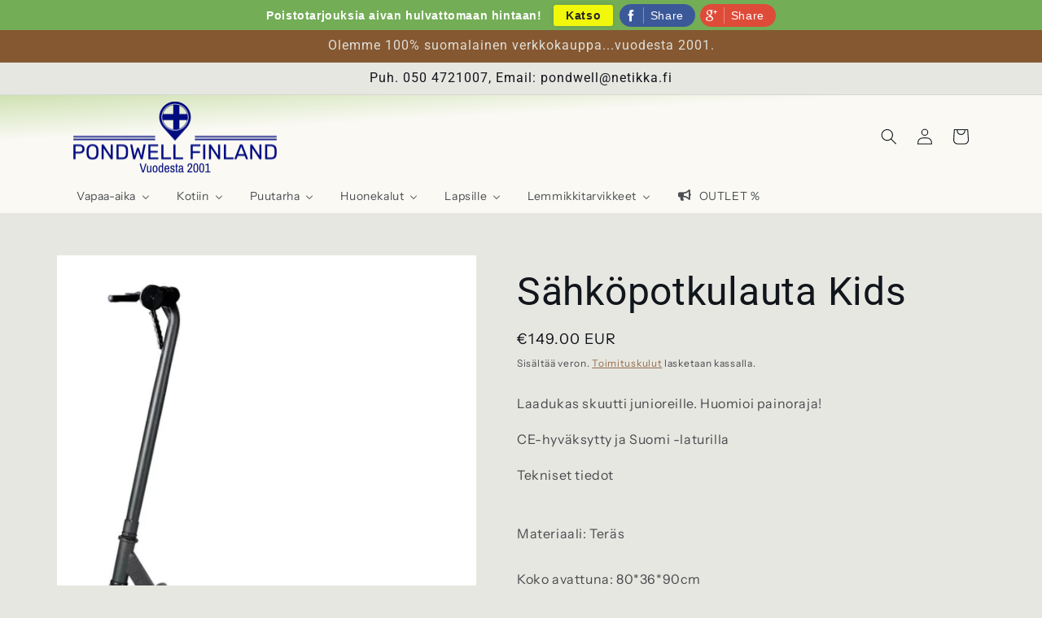

--- FILE ---
content_type: text/html; charset=utf-8
request_url: https://pondwell.net/products/sahkopotkulauta-kids
body_size: 41119
content:
<!doctype html>
<html class="no-js" lang="fi">
  <head>
    <meta charset="utf-8">
    <meta http-equiv="X-UA-Compatible" content="IE=edge">
    <meta name="viewport" content="width=device-width,initial-scale=1">
    <meta name="theme-color" content="">
    <link rel="canonical" href="https://pondwell.net/products/sahkopotkulauta-kids">
    <link rel="preconnect" href="https://cdn.shopify.com" crossorigin><link rel="icon" type="image/png" href="//pondwell.net/cdn/shop/files/pw_a4b97865-8a40-4a20-801d-5d34c9bc51d2.png?crop=center&height=32&v=1669892365&width=32"><link rel="preconnect" href="https://fonts.shopifycdn.com" crossorigin><title>
      Sähköpotkulauta Kids
 &ndash; Pondwell Finland</title>

    
      <meta name="description" content="Laadukas skuutti junioreille. Huomioi painoraja! CE-hyväksytty ja Suomi -laturilla Tekniset tiedot Materiaali: TeräsKoko avattuna: 80*36*90cmPyörä: Etupyörä 7 tuumaa, takapyörä 6 tuumaaBruttopaino: 7,1 kgNettopaino: 6kgKantavuus: 50kgSuos. käyttäjäpituus: 100-160 cmMaksiminopeus: 4-6 km/hMax luokka: 5°Laturi: 25,2V 0,8">
    

    

<meta property="og:site_name" content="Pondwell Finland">
<meta property="og:url" content="https://pondwell.net/products/sahkopotkulauta-kids">
<meta property="og:title" content="Sähköpotkulauta Kids">
<meta property="og:type" content="product">
<meta property="og:description" content="Laadukas skuutti junioreille. Huomioi painoraja! CE-hyväksytty ja Suomi -laturilla Tekniset tiedot Materiaali: TeräsKoko avattuna: 80*36*90cmPyörä: Etupyörä 7 tuumaa, takapyörä 6 tuumaaBruttopaino: 7,1 kgNettopaino: 6kgKantavuus: 50kgSuos. käyttäjäpituus: 100-160 cmMaksiminopeus: 4-6 km/hMax luokka: 5°Laturi: 25,2V 0,8"><meta property="og:image" content="http://pondwell.net/cdn/shop/products/Nayttokuva2022-10-25152438.jpg?v=1666702183">
  <meta property="og:image:secure_url" content="https://pondwell.net/cdn/shop/products/Nayttokuva2022-10-25152438.jpg?v=1666702183">
  <meta property="og:image:width" content="618">
  <meta property="og:image:height" content="646"><meta property="og:price:amount" content="149.00">
  <meta property="og:price:currency" content="EUR"><meta name="twitter:card" content="summary_large_image">
<meta name="twitter:title" content="Sähköpotkulauta Kids">
<meta name="twitter:description" content="Laadukas skuutti junioreille. Huomioi painoraja! CE-hyväksytty ja Suomi -laturilla Tekniset tiedot Materiaali: TeräsKoko avattuna: 80*36*90cmPyörä: Etupyörä 7 tuumaa, takapyörä 6 tuumaaBruttopaino: 7,1 kgNettopaino: 6kgKantavuus: 50kgSuos. käyttäjäpituus: 100-160 cmMaksiminopeus: 4-6 km/hMax luokka: 5°Laturi: 25,2V 0,8">


    <script src="//pondwell.net/cdn/shop/t/11/assets/constants.js?v=165488195745554878101678446820" defer="defer"></script>
    <script src="//pondwell.net/cdn/shop/t/11/assets/pubsub.js?v=2921868252632587581678446824" defer="defer"></script>
    <script src="//pondwell.net/cdn/shop/t/11/assets/global.js?v=85297797553816670871678446822" defer="defer"></script>
    <script>window.performance && window.performance.mark && window.performance.mark('shopify.content_for_header.start');</script><meta name="google-site-verification" content="4Ga4eurwt4J1K7Bkxzq2muggX4jS-QXvTRRoa9LA1wE">
<meta id="shopify-digital-wallet" name="shopify-digital-wallet" content="/22382651/digital_wallets/dialog">
<meta name="shopify-checkout-api-token" content="a52baea19937a7861ad5530b72c58058">
<meta id="in-context-paypal-metadata" data-shop-id="22382651" data-venmo-supported="false" data-environment="production" data-locale="en_US" data-paypal-v4="true" data-currency="EUR">
<link rel="alternate" type="application/json+oembed" href="https://pondwell.net/products/sahkopotkulauta-kids.oembed">
<script async="async" src="/checkouts/internal/preloads.js?locale=fi-FI"></script>
<script id="shopify-features" type="application/json">{"accessToken":"a52baea19937a7861ad5530b72c58058","betas":["rich-media-storefront-analytics"],"domain":"pondwell.net","predictiveSearch":true,"shopId":22382651,"locale":"fi"}</script>
<script>var Shopify = Shopify || {};
Shopify.shop = "waude.myshopify.com";
Shopify.locale = "fi";
Shopify.currency = {"active":"EUR","rate":"1.0"};
Shopify.country = "FI";
Shopify.theme = {"name":"Updated copy of Origin","id":145687576893,"schema_name":"Origin","schema_version":"8.0.0","theme_store_id":1841,"role":"main"};
Shopify.theme.handle = "null";
Shopify.theme.style = {"id":null,"handle":null};
Shopify.cdnHost = "pondwell.net/cdn";
Shopify.routes = Shopify.routes || {};
Shopify.routes.root = "/";</script>
<script type="module">!function(o){(o.Shopify=o.Shopify||{}).modules=!0}(window);</script>
<script>!function(o){function n(){var o=[];function n(){o.push(Array.prototype.slice.apply(arguments))}return n.q=o,n}var t=o.Shopify=o.Shopify||{};t.loadFeatures=n(),t.autoloadFeatures=n()}(window);</script>
<script id="shop-js-analytics" type="application/json">{"pageType":"product"}</script>
<script defer="defer" async type="module" src="//pondwell.net/cdn/shopifycloud/shop-js/modules/v2/client.init-shop-cart-sync_B_tZ_GI0.fi.esm.js"></script>
<script defer="defer" async type="module" src="//pondwell.net/cdn/shopifycloud/shop-js/modules/v2/chunk.common_C1rTb_BF.esm.js"></script>
<script type="module">
  await import("//pondwell.net/cdn/shopifycloud/shop-js/modules/v2/client.init-shop-cart-sync_B_tZ_GI0.fi.esm.js");
await import("//pondwell.net/cdn/shopifycloud/shop-js/modules/v2/chunk.common_C1rTb_BF.esm.js");

  window.Shopify.SignInWithShop?.initShopCartSync?.({"fedCMEnabled":true,"windoidEnabled":true});

</script>
<script>(function() {
  var isLoaded = false;
  function asyncLoad() {
    if (isLoaded) return;
    isLoaded = true;
    var urls = ["\/\/static.zotabox.com\/3\/e\/3ee41692247a9e10fa31d4925c052237\/widgets.js?shop=waude.myshopify.com","https:\/\/www.magisto.com\/media\/shopify\/magisto.js?shop=waude.myshopify.com","https:\/\/cdn.shopify.com\/s\/files\/1\/2238\/2651\/t\/11\/assets\/spreadrwidget.js?v=1737562426\u0026shop=waude.myshopify.com","\/\/cdn.shopify.com\/proxy\/ca947f383ed0f25b1b0f69387ae6a74017cf7a0145b2b3beb16e97cae18de80a\/feed.mulwi.com\/js\/init.js?shop=waude.myshopify.com\u0026sp-cache-control=cHVibGljLCBtYXgtYWdlPTkwMA","https:\/\/d3azqz9xba9gwd.cloudfront.net\/storage\/scripts\/waude.20230824101102.scripttag.js?shop=waude.myshopify.com"];
    for (var i = 0; i < urls.length; i++) {
      var s = document.createElement('script');
      s.type = 'text/javascript';
      s.async = true;
      s.src = urls[i];
      var x = document.getElementsByTagName('script')[0];
      x.parentNode.insertBefore(s, x);
    }
  };
  if(window.attachEvent) {
    window.attachEvent('onload', asyncLoad);
  } else {
    window.addEventListener('load', asyncLoad, false);
  }
})();</script>
<script id="__st">var __st={"a":22382651,"offset":7200,"reqid":"4dd68e3c-631c-45bd-9adc-9affd8fd0410-1768786885","pageurl":"pondwell.net\/products\/sahkopotkulauta-kids","u":"c02045d81257","p":"product","rtyp":"product","rid":6847767740467};</script>
<script>window.ShopifyPaypalV4VisibilityTracking = true;</script>
<script id="captcha-bootstrap">!function(){'use strict';const t='contact',e='account',n='new_comment',o=[[t,t],['blogs',n],['comments',n],[t,'customer']],c=[[e,'customer_login'],[e,'guest_login'],[e,'recover_customer_password'],[e,'create_customer']],r=t=>t.map((([t,e])=>`form[action*='/${t}']:not([data-nocaptcha='true']) input[name='form_type'][value='${e}']`)).join(','),a=t=>()=>t?[...document.querySelectorAll(t)].map((t=>t.form)):[];function s(){const t=[...o],e=r(t);return a(e)}const i='password',u='form_key',d=['recaptcha-v3-token','g-recaptcha-response','h-captcha-response',i],f=()=>{try{return window.sessionStorage}catch{return}},m='__shopify_v',_=t=>t.elements[u];function p(t,e,n=!1){try{const o=window.sessionStorage,c=JSON.parse(o.getItem(e)),{data:r}=function(t){const{data:e,action:n}=t;return t[m]||n?{data:e,action:n}:{data:t,action:n}}(c);for(const[e,n]of Object.entries(r))t.elements[e]&&(t.elements[e].value=n);n&&o.removeItem(e)}catch(o){console.error('form repopulation failed',{error:o})}}const l='form_type',E='cptcha';function T(t){t.dataset[E]=!0}const w=window,h=w.document,L='Shopify',v='ce_forms',y='captcha';let A=!1;((t,e)=>{const n=(g='f06e6c50-85a8-45c8-87d0-21a2b65856fe',I='https://cdn.shopify.com/shopifycloud/storefront-forms-hcaptcha/ce_storefront_forms_captcha_hcaptcha.v1.5.2.iife.js',D={infoText:'hCaptchan suojaama',privacyText:'Tietosuoja',termsText:'Ehdot'},(t,e,n)=>{const o=w[L][v],c=o.bindForm;if(c)return c(t,g,e,D).then(n);var r;o.q.push([[t,g,e,D],n]),r=I,A||(h.body.append(Object.assign(h.createElement('script'),{id:'captcha-provider',async:!0,src:r})),A=!0)});var g,I,D;w[L]=w[L]||{},w[L][v]=w[L][v]||{},w[L][v].q=[],w[L][y]=w[L][y]||{},w[L][y].protect=function(t,e){n(t,void 0,e),T(t)},Object.freeze(w[L][y]),function(t,e,n,w,h,L){const[v,y,A,g]=function(t,e,n){const i=e?o:[],u=t?c:[],d=[...i,...u],f=r(d),m=r(i),_=r(d.filter((([t,e])=>n.includes(e))));return[a(f),a(m),a(_),s()]}(w,h,L),I=t=>{const e=t.target;return e instanceof HTMLFormElement?e:e&&e.form},D=t=>v().includes(t);t.addEventListener('submit',(t=>{const e=I(t);if(!e)return;const n=D(e)&&!e.dataset.hcaptchaBound&&!e.dataset.recaptchaBound,o=_(e),c=g().includes(e)&&(!o||!o.value);(n||c)&&t.preventDefault(),c&&!n&&(function(t){try{if(!f())return;!function(t){const e=f();if(!e)return;const n=_(t);if(!n)return;const o=n.value;o&&e.removeItem(o)}(t);const e=Array.from(Array(32),(()=>Math.random().toString(36)[2])).join('');!function(t,e){_(t)||t.append(Object.assign(document.createElement('input'),{type:'hidden',name:u})),t.elements[u].value=e}(t,e),function(t,e){const n=f();if(!n)return;const o=[...t.querySelectorAll(`input[type='${i}']`)].map((({name:t})=>t)),c=[...d,...o],r={};for(const[a,s]of new FormData(t).entries())c.includes(a)||(r[a]=s);n.setItem(e,JSON.stringify({[m]:1,action:t.action,data:r}))}(t,e)}catch(e){console.error('failed to persist form',e)}}(e),e.submit())}));const S=(t,e)=>{t&&!t.dataset[E]&&(n(t,e.some((e=>e===t))),T(t))};for(const o of['focusin','change'])t.addEventListener(o,(t=>{const e=I(t);D(e)&&S(e,y())}));const B=e.get('form_key'),M=e.get(l),P=B&&M;t.addEventListener('DOMContentLoaded',(()=>{const t=y();if(P)for(const e of t)e.elements[l].value===M&&p(e,B);[...new Set([...A(),...v().filter((t=>'true'===t.dataset.shopifyCaptcha))])].forEach((e=>S(e,t)))}))}(h,new URLSearchParams(w.location.search),n,t,e,['guest_login'])})(!1,!0)}();</script>
<script integrity="sha256-4kQ18oKyAcykRKYeNunJcIwy7WH5gtpwJnB7kiuLZ1E=" data-source-attribution="shopify.loadfeatures" defer="defer" src="//pondwell.net/cdn/shopifycloud/storefront/assets/storefront/load_feature-a0a9edcb.js" crossorigin="anonymous"></script>
<script data-source-attribution="shopify.dynamic_checkout.dynamic.init">var Shopify=Shopify||{};Shopify.PaymentButton=Shopify.PaymentButton||{isStorefrontPortableWallets:!0,init:function(){window.Shopify.PaymentButton.init=function(){};var t=document.createElement("script");t.src="https://pondwell.net/cdn/shopifycloud/portable-wallets/latest/portable-wallets.fi.js",t.type="module",document.head.appendChild(t)}};
</script>
<script data-source-attribution="shopify.dynamic_checkout.buyer_consent">
  function portableWalletsHideBuyerConsent(e){var t=document.getElementById("shopify-buyer-consent"),n=document.getElementById("shopify-subscription-policy-button");t&&n&&(t.classList.add("hidden"),t.setAttribute("aria-hidden","true"),n.removeEventListener("click",e))}function portableWalletsShowBuyerConsent(e){var t=document.getElementById("shopify-buyer-consent"),n=document.getElementById("shopify-subscription-policy-button");t&&n&&(t.classList.remove("hidden"),t.removeAttribute("aria-hidden"),n.addEventListener("click",e))}window.Shopify?.PaymentButton&&(window.Shopify.PaymentButton.hideBuyerConsent=portableWalletsHideBuyerConsent,window.Shopify.PaymentButton.showBuyerConsent=portableWalletsShowBuyerConsent);
</script>
<script data-source-attribution="shopify.dynamic_checkout.cart.bootstrap">document.addEventListener("DOMContentLoaded",(function(){function t(){return document.querySelector("shopify-accelerated-checkout-cart, shopify-accelerated-checkout")}if(t())Shopify.PaymentButton.init();else{new MutationObserver((function(e,n){t()&&(Shopify.PaymentButton.init(),n.disconnect())})).observe(document.body,{childList:!0,subtree:!0})}}));
</script>
<link id="shopify-accelerated-checkout-styles" rel="stylesheet" media="screen" href="https://pondwell.net/cdn/shopifycloud/portable-wallets/latest/accelerated-checkout-backwards-compat.css" crossorigin="anonymous">
<style id="shopify-accelerated-checkout-cart">
        #shopify-buyer-consent {
  margin-top: 1em;
  display: inline-block;
  width: 100%;
}

#shopify-buyer-consent.hidden {
  display: none;
}

#shopify-subscription-policy-button {
  background: none;
  border: none;
  padding: 0;
  text-decoration: underline;
  font-size: inherit;
  cursor: pointer;
}

#shopify-subscription-policy-button::before {
  box-shadow: none;
}

      </style>
<script id="sections-script" data-sections="header,footer" defer="defer" src="//pondwell.net/cdn/shop/t/11/compiled_assets/scripts.js?v=7641"></script>
<script>window.performance && window.performance.mark && window.performance.mark('shopify.content_for_header.end');</script>


    <style data-shopify>
      @font-face {
  font-family: "Instrument Sans";
  font-weight: 400;
  font-style: normal;
  font-display: swap;
  src: url("//pondwell.net/cdn/fonts/instrument_sans/instrumentsans_n4.db86542ae5e1596dbdb28c279ae6c2086c4c5bfa.woff2") format("woff2"),
       url("//pondwell.net/cdn/fonts/instrument_sans/instrumentsans_n4.510f1b081e58d08c30978f465518799851ef6d8b.woff") format("woff");
}

      @font-face {
  font-family: "Instrument Sans";
  font-weight: 700;
  font-style: normal;
  font-display: swap;
  src: url("//pondwell.net/cdn/fonts/instrument_sans/instrumentsans_n7.e4ad9032e203f9a0977786c356573ced65a7419a.woff2") format("woff2"),
       url("//pondwell.net/cdn/fonts/instrument_sans/instrumentsans_n7.b9e40f166fb7639074ba34738101a9d2990bb41a.woff") format("woff");
}

      @font-face {
  font-family: "Instrument Sans";
  font-weight: 400;
  font-style: italic;
  font-display: swap;
  src: url("//pondwell.net/cdn/fonts/instrument_sans/instrumentsans_i4.028d3c3cd8d085648c808ceb20cd2fd1eb3560e5.woff2") format("woff2"),
       url("//pondwell.net/cdn/fonts/instrument_sans/instrumentsans_i4.7e90d82df8dee29a99237cd19cc529d2206706a2.woff") format("woff");
}

      @font-face {
  font-family: "Instrument Sans";
  font-weight: 700;
  font-style: italic;
  font-display: swap;
  src: url("//pondwell.net/cdn/fonts/instrument_sans/instrumentsans_i7.d6063bb5d8f9cbf96eace9e8801697c54f363c6a.woff2") format("woff2"),
       url("//pondwell.net/cdn/fonts/instrument_sans/instrumentsans_i7.ce33afe63f8198a3ac4261b826b560103542cd36.woff") format("woff");
}

      

      :root {
        --font-body-family: "Instrument Sans", sans-serif;
        --font-body-style: normal;
        --font-body-weight: 400;
        --font-body-weight-bold: 700;

        --font-heading-family: "system_ui", -apple-system, 'Segoe UI', Roboto, 'Helvetica Neue', 'Noto Sans', 'Liberation Sans', Arial, sans-serif, 'Apple Color Emoji', 'Segoe UI Emoji', 'Segoe UI Symbol', 'Noto Color Emoji';
        --font-heading-style: normal;
        --font-heading-weight: 400;

        --font-body-scale: 1.0;
        --font-heading-scale: 1.2;

        --color-base-text: 17, 21, 28;
        --color-shadow: 17, 21, 28;
        --color-base-background-1: 231, 231, 225;
        --color-base-background-2: 225, 230, 232;
        --color-base-solid-button-labels: 223, 223, 216;
        --color-base-outline-button-labels: 133, 88, 50;
        --color-base-accent-1: 133, 88, 50;
        --color-base-accent-2: 76, 103, 98;
        --payment-terms-background-color: #e7e7e1;

        --gradient-base-background-1: #e7e7e1;
        --gradient-base-background-2: linear-gradient(357deg, rgba(250, 249, 244, 1) 78%, rgba(117, 177, 42, 1) 100%);
        --gradient-base-accent-1: #855832;
        --gradient-base-accent-2: #4c6762;

        --media-padding: px;
        --media-border-opacity: 0.1;
        --media-border-width: 0px;
        --media-radius: 0px;
        --media-shadow-opacity: 0.0;
        --media-shadow-horizontal-offset: 0px;
        --media-shadow-vertical-offset: 4px;
        --media-shadow-blur-radius: 5px;
        --media-shadow-visible: 0;

        --page-width: 120rem;
        --page-width-margin: 0rem;

        --product-card-image-padding: 0.0rem;
        --product-card-corner-radius: 1.0rem;
        --product-card-text-alignment: center;
        --product-card-border-width: 0.0rem;
        --product-card-border-opacity: 0.1;
        --product-card-shadow-opacity: 0.45;
        --product-card-shadow-visible: 1;
        --product-card-shadow-horizontal-offset: 0.0rem;
        --product-card-shadow-vertical-offset: 0.4rem;
        --product-card-shadow-blur-radius: 0.5rem;

        --collection-card-image-padding: 0.0rem;
        --collection-card-corner-radius: 0.0rem;
        --collection-card-text-alignment: left;
        --collection-card-border-width: 0.0rem;
        --collection-card-border-opacity: 0.1;
        --collection-card-shadow-opacity: 0.0;
        --collection-card-shadow-visible: 0;
        --collection-card-shadow-horizontal-offset: 0.0rem;
        --collection-card-shadow-vertical-offset: 0.4rem;
        --collection-card-shadow-blur-radius: 0.0rem;

        --blog-card-image-padding: 0.0rem;
        --blog-card-corner-radius: 0.0rem;
        --blog-card-text-alignment: left;
        --blog-card-border-width: 0.0rem;
        --blog-card-border-opacity: 0.1;
        --blog-card-shadow-opacity: 0.0;
        --blog-card-shadow-visible: 0;
        --blog-card-shadow-horizontal-offset: 0.0rem;
        --blog-card-shadow-vertical-offset: 0.4rem;
        --blog-card-shadow-blur-radius: 0.5rem;

        --badge-corner-radius: 0.0rem;

        --popup-border-width: 1px;
        --popup-border-opacity: 1.0;
        --popup-corner-radius: 0px;
        --popup-shadow-opacity: 0.0;
        --popup-shadow-horizontal-offset: 0px;
        --popup-shadow-vertical-offset: 4px;
        --popup-shadow-blur-radius: 5px;

        --drawer-border-width: 1px;
        --drawer-border-opacity: 1.0;
        --drawer-shadow-opacity: 0.0;
        --drawer-shadow-horizontal-offset: 0px;
        --drawer-shadow-vertical-offset: 4px;
        --drawer-shadow-blur-radius: 5px;

        --spacing-sections-desktop: 0px;
        --spacing-sections-mobile: 0px;

        --grid-desktop-vertical-spacing: 40px;
        --grid-desktop-horizontal-spacing: 40px;
        --grid-mobile-vertical-spacing: 20px;
        --grid-mobile-horizontal-spacing: 20px;

        --text-boxes-border-opacity: 0.1;
        --text-boxes-border-width: 2px;
        --text-boxes-radius: 18px;
        --text-boxes-shadow-opacity: 0.35;
        --text-boxes-shadow-visible: 1;
        --text-boxes-shadow-horizontal-offset: 0px;
        --text-boxes-shadow-vertical-offset: 4px;
        --text-boxes-shadow-blur-radius: 5px;

        --buttons-radius: 8px;
        --buttons-radius-outset: 9px;
        --buttons-border-width: 1px;
        --buttons-border-opacity: 1.0;
        --buttons-shadow-opacity: 0.3;
        --buttons-shadow-visible: 1;
        --buttons-shadow-horizontal-offset: 0px;
        --buttons-shadow-vertical-offset: 4px;
        --buttons-shadow-blur-radius: 5px;
        --buttons-border-offset: 0.3px;

        --inputs-radius: 0px;
        --inputs-border-width: 1px;
        --inputs-border-opacity: 1.0;
        --inputs-shadow-opacity: 0.0;
        --inputs-shadow-horizontal-offset: 0px;
        --inputs-margin-offset: 0px;
        --inputs-shadow-vertical-offset: 4px;
        --inputs-shadow-blur-radius: 5px;
        --inputs-radius-outset: 0px;

        --variant-pills-radius: 0px;
        --variant-pills-border-width: 1px;
        --variant-pills-border-opacity: 1.0;
        --variant-pills-shadow-opacity: 0.0;
        --variant-pills-shadow-horizontal-offset: 0px;
        --variant-pills-shadow-vertical-offset: 4px;
        --variant-pills-shadow-blur-radius: 5px;
      }

      *,
      *::before,
      *::after {
        box-sizing: inherit;
      }

      html {
        box-sizing: border-box;
        font-size: calc(var(--font-body-scale) * 62.5%);
        height: 100%;
      }

      body {
        display: grid;
        grid-template-rows: auto auto 1fr auto;
        grid-template-columns: 100%;
        min-height: 100%;
        margin: 0;
        font-size: 1.5rem;
        letter-spacing: 0.06rem;
        line-height: calc(1 + 0.8 / var(--font-body-scale));
        font-family: var(--font-body-family);
        font-style: var(--font-body-style);
        font-weight: var(--font-body-weight);
      }

      @media screen and (min-width: 750px) {
        body {
          font-size: 1.6rem;
        }
      }
    </style>

    <link href="//pondwell.net/cdn/shop/t/11/assets/base.css?v=831047894957930821678446824" rel="stylesheet" type="text/css" media="all" />
<link rel="preload" as="font" href="//pondwell.net/cdn/fonts/instrument_sans/instrumentsans_n4.db86542ae5e1596dbdb28c279ae6c2086c4c5bfa.woff2" type="font/woff2" crossorigin><link rel="stylesheet" href="//pondwell.net/cdn/shop/t/11/assets/component-predictive-search.css?v=85913294783299393391678446821" media="print" onload="this.media='all'"><script>document.documentElement.className = document.documentElement.className.replace('no-js', 'js');
    if (Shopify.designMode) {
      document.documentElement.classList.add('shopify-design-mode');
    }
    </script>
    <link href="//pondwell.net/cdn/shop/t/11/assets/scm-product-label.css?v=55193274163799553441692871017" rel="stylesheet" type="text/css" media="all" />
<link href="//pondwell.net/cdn/shop/t/11/assets/sma-deco-label.css?v=85732384806220303371692871019" rel="stylesheet" type="text/css" media="all" />

<script>
    if ((typeof SECOMAPP) == 'undefined') {
        var SECOMAPP = {};
    }

    if ((typeof SECOMAPP.pl) == 'undefined') {
        SECOMAPP.pl = {};
    }

    
    SECOMAPP.pl.piRegex='.product__media img';
    

    
    SECOMAPP.pl.lpPath='.product__modal-opener .product__media';
    

    
    

    
    SECOMAPP.pl.lpsPath='.card .card__inner';
    

    
    SECOMAPP.pl.pisRegex='.card .full-unstyled-link';
    
</script>


    <script>
        SECOMAPP.page = 'product';
        SECOMAPP.pl.product = {
            id: 6847767740467,
        published_at: "2022-10-25 15:49:41 +0300",
            price: 14900,  
        tags: [], 
        variants: [  {
            id: 41041724899379,
            price: 14900  ,
            inventory_quantity: 1  ,
            inventory_management: 'shopify'  ,
            weight: 30000   } 
            
        ],
            collections: [  17883529253,  ]
        };
    </script>


    <script src="//pondwell.net/cdn/shop/t/11/assets/scm-product-label.js?v=96344923869565912791692871866" async></script>

<!--Product-Label script. Don't modify or delete-->
<script>
    ;(function() {
        const checkDone = setInterval(function(){
            if (document.readyState === "complete") {
                clearInterval(checkDone)
                setTimeout(function(){
                    if (typeof SECOMAPP !== "undefined" && typeof SECOMAPP.pl !== "undefined") {
                        SECOMAPP.pl.labelCollections(true);
                    }
                },1000);
            }
        }, 1500);

        let pushState = history.pushState;
        let replaceState = history.replaceState;

        history.pushState = function() {
            pushState.apply(history, arguments);
            window.dispatchEvent(new Event('pushstate'));
            window.dispatchEvent(new Event('locationchange'));
        };

        history.replaceState = function() {
            replaceState.apply(history, arguments);
            window.dispatchEvent(new Event('replacestate'));
            window.dispatchEvent(new Event('locationchange'));
        };

        window.addEventListener('popstate', function() {
            window.dispatchEvent(new Event('locationchange'))
        });
    })();
    window.addEventListener('locationchange', function(){
        setTimeout(function(){
            if (typeof SECOMAPP !== "undefined" && typeof SECOMAPP.pl !== "undefined") {
                SECOMAPP.pl.labelCollections(true);
                var queryString = window.location.search;
                var urlParams = new URLSearchParams(queryString);
                var variant = urlParams.get('variant');
                SECOMAPP.pl.showLabel(variant );
            }
        },1000);
    })
</script>
<!--Product-Label script. Don't modify or delete-->
<!-- BEGIN app block: shopify://apps/mulwi-feeds/blocks/app-embed/d03db6a1-24ff-47d2-9ea7-1b57d66b3851 --><!-- END app block --><!-- BEGIN app block: shopify://apps/labeler/blocks/app-embed/38a5b8ec-f58a-4fa4-8faa-69ddd0f10a60 -->

<script>
  let aco_allProducts = new Map();
</script>
<script>
  const normalStyle = [
  "background: rgb(173, 216, 230)",
  "padding: 15px",
  "font-size: 1.5em",
  "font-family: 'Poppins', sans-serif",
  "color: black",
  "border-radius: 10px",
  ];
  const warningStyle = [
  "background: rgb(255, 165, 0)",
  "padding: 15px",
  "font-size: 1.5em",
  "font-family: 'Poppins', sans-serif",
  "color: black", 
  "border-radius: 10px",
  ];
  let content = "%cWelcome to labeler v3!🎉🎉";
  let version = "v3";

  if (version !== "v3") {
    content = "%cWarning! Update labeler to v3 ⚠️⚠️";
    console.log(content, warningStyle.join(";"));
  }
  else {
    console.log(content, normalStyle.join(";"));
  }
  try{
     
    
        aco_allProducts.set(`sahkopotkulauta-kids`,{
              availableForSale: true,
              collections: [{"id":17883529253,"handle":"vapaa-aika-muuta","updated_at":"2026-01-16T06:39:48+02:00","published_at":"2017-11-09T09:14:18+02:00","sort_order":"created-desc","template_suffix":null,"published_scope":"global","title":"Vapaa-aika muut","body_html":""}],
              first_variant: {"id":41041724899379,"title":"Default Title","option1":"Default Title","option2":null,"option3":null,"sku":"","requires_shipping":true,"taxable":true,"featured_image":null,"available":true,"name":"Sähköpotkulauta Kids","public_title":null,"options":["Default Title"],"price":14900,"weight":30000,"compare_at_price":null,"inventory_quantity":1,"inventory_management":"shopify","inventory_policy":"deny","barcode":"","requires_selling_plan":false,"selling_plan_allocations":[]},
              price:`149.00`,
              compareAtPriceRange: {
                maxVariantPrice: {
                    amount: `0.00`,
                    currencyCode: `EUR`
                },
                minVariantPrice: {
                    amount: `0.00`,
                    currencyCode: `EUR`
                },
              },
              createdAt: `2022-10-25 15:49:40 +0300`,
              featuredImage: `products/Nayttokuva2022-10-25152438.jpg`,
              handle: `sahkopotkulauta-kids`,
              id:"6847767740467",
              images: [
                
                {
                  id: "29655871520819",
                  url: `products/Nayttokuva2022-10-25152438.jpg`,
                  altText: `Sähköpotkulauta Kids`,
                },
                
                {
                  id: "29655938924595",
                  url: `products/GOGOBEST-V1-Electric-Folding-Children-Scooter-Blue-507080-4.jpg`,
                  altText: `Sähköpotkulauta Kids`,
                },
                
                {
                  id: "29655938859059",
                  url: `products/Nayttokuva2022-10-25160026.jpg`,
                  altText: `Sähköpotkulauta Kids`,
                },
                
              ],
              priceRange: {
                maxVariantPrice: {
                  amount:`149.00`
                },
                minVariantPrice: {
                  amount:`149.00`
                },
              },
              productType: ``,
              publishedAt: `2022-10-25 15:49:41 +0300`,
              tags: [],
              title: `Sähköpotkulauta Kids`,
              variants: [
                
                {
                availableForSale: true,
                compareAtPrice : {
                  amount:``
                },
                id: `gid://shopify/ProductVariant/41041724899379`,
                quantityAvailable:1,
                image : {
                  id: "null",
                  url: ``,
                  altText: ``,
                },
                price :{
                  amount: `149.00`,
                  currencyCode: `EUR`
                  },
                title: `Default Title`,
                },
                
              ] ,
              vendor: `Pondwell Finland`,
              type: ``,
            });
       
   
    
       }catch(err){
        console.log(err)
       }
       aco_allProducts.forEach((value,key) => {
        const data = aco_allProducts.get(key)
        data.totalInventory = data.variants.reduce((acc,curr) => {
          return acc + curr.quantityAvailable
        },0)
        data.variants.forEach((el,index)=>{
          if(!el.image.url){
            data.variants[index].image.url = data.images[0]?.url || ""
          }
        })
        aco_allProducts.set(key,data)
       });
</script>

  <script
    src="https://cdnjs.cloudflare.com/ajax/libs/axios/1.6.7/axios.min.js"
    integrity="sha512-NQfB/bDaB8kaSXF8E77JjhHG5PM6XVRxvHzkZiwl3ddWCEPBa23T76MuWSwAJdMGJnmQqM0VeY9kFszsrBEFrQ=="
    crossorigin="anonymous"
    referrerpolicy="no-referrer"
    defer
  ></script>
  <script>
    const betaStyle = [
    "background: rgb(144, 238, 144)",
    "padding: 5px",
    "font-size: 1em",
    "font-family: 'Poppins', sans-serif",
    "color: black",
    "border-radius: 10px",
    ];
    const isbeta = "false";
    const betaContent = "%cStable version"
    console.log(betaContent, betaStyle.join(";"));
    let labelerCdnData = {"version":"v3","status":true,"storeFrontApi":"0b23cccf522de94a2e7f70c7f75782e0","subscription":{},"badges":[{"id":"32ca10dc-7c9c-41a6-b8d1-36d571c5c311","title":"Huipputuote","imageUrl":"uploads/css/css-badge/labeler-css-badge-jGCSEL.png","svgUrl":"uploads/css/css-badge/labeler-css-badge-jGCSEL.svg","pngUrl":null,"webpUrl":null,"style":{"type":"percentage","angle":0,"width":25,"height":25,"margin":{"top":0,"left":0,"right":"inherit","bottom":"inherit","objectPosition":"left top"},"opacity":1,"position":"LT","svgStyle":{"text":[{"x":"6","y":"17","key":"t1","fill":"#ffffff","text":"Huipputuote !","type":"text","fontSize":"12","fontFamily":"Roboto","fontWeight":"bold","letterSpacing":"0em"}],"shape":[{"key":"s1","fill":"#ea1b09","type":"path"},{"key":"s2","fill":"#e02515","type":"path"}]},"alignment":null,"animation":{"name":"flash","duration":2,"iteration":"infinite"},"aspectRatio":true},"createdAt":"2024-10-29T15:04:27.909Z","isActivated":true,"rules":{"inStock":false,"lowStock":10,"selected":["specificProducts"],"scheduler":{"status":false,"endDate":"2024-12-29T00:00:00.000Z","endTime":"23:59","timezone":"(GMT-12:00) Etc/GMT+12","weekdays":{"friday":{"end":"23:59","start":"00:00","status":true},"monday":{"end":"23:59","start":"00:00","status":true},"sunday":{"end":"23:59","start":"00:00","status":true},"tuesday":{"end":"23:59","start":"00:00","status":true},"saturday":{"end":"23:59","start":"00:00","status":true},"thursday":{"end":"23:59","start":"00:00","status":true},"wednesday":{"end":"23:59","start":"00:00","status":true}},"startDate":"2024-10-29T00:00:00.000Z","startTime":"00:00"},"comingSoon":7,"outOfStock":false,"priceRange":{"max":2000,"min":0},"allProducts":false,"newArrivals":7,"productType":{"excludeTypes":[],"includeTypes":[]},"specificTags":{"excludeTags":[],"includeTags":[]},"productVendor":{"excludeVendors":[],"includeVendors":[]},"publishedDate":{"to":"2024-10-29T00:00:00.000Z","from":"2024-10-22T00:00:00.000Z"},"specificProducts":["gid://shopify/Product/9316905320774"],"specificVariants":[],"countryRestriction":{"excludedCountry":[],"includedCountry":[]},"specificCollection":{"excludeCollections":[],"includeCollections":[]}},"svgToStoreFront":true,"premium":false,"selectedPages":["products"],"dynamic":false,"options":{"timerOptions":{"dayLabel":"Days","minLabel":"Minutes","secLabel":"Seconds","hourLabel":"Hours","hideAfterTimeOut":false},"percentageInBetweenForSaleOn":{"max":100,"min":1,"status":false}},"shopId":"739afa56-ebd3-4f8a-b7c5-a12b85d6917c","categoryId":"b0954095-8c7c-4c53-bab3-0adf375f48ce","collectionId":"bd8322c7-0249-46d5-9c78-8fa99920cf5e","Category":{"name":"Customizable","id":"b0954095-8c7c-4c53-bab3-0adf375f48ce"}},{"id":"becf9c77-bbc1-4a2b-89b6-2d988e669d22","title":"Pentuaitaus","imageUrl":"uploads/css/css-badge/labeler-css-badge-t8eMDU.png","svgUrl":"uploads/css/css-badge/labeler-css-badge-t8eMDU.svg","pngUrl":null,"webpUrl":null,"style":{"type":"percentage","angle":0,"width":25,"height":25,"margin":{"top":0,"left":0,"right":"inherit","bottom":"inherit","objectPosition":"left top"},"opacity":1,"position":"LT","svgStyle":{"text":[{"x":"8","y":"25","key":"t1","fill":"#ffffff","text":"39,90","type":"text","fontSize":"11","fontFamily":"Roboto","fontWeight":"bold","letterSpacing":"0em"}],"shape":[{"key":"s1","fill":"#6D71F9","type":"path"}]},"alignment":null,"animation":{"name":"none","duration":2,"iteration":"infinite"},"aspectRatio":true},"createdAt":"2024-11-14T07:33:28.115Z","isActivated":true,"rules":{"inStock":false,"lowStock":10,"selected":["specificProducts"],"scheduler":{"status":false,"endDate":"2025-01-14T00:00:00.000Z","endTime":"23:59","timezone":"(GMT-12:00) Etc/GMT+12","weekdays":{"friday":{"end":"23:59","start":"00:00","status":true},"monday":{"end":"23:59","start":"00:00","status":true},"sunday":{"end":"23:59","start":"00:00","status":true},"tuesday":{"end":"23:59","start":"00:00","status":true},"saturday":{"end":"23:59","start":"00:00","status":true},"thursday":{"end":"23:59","start":"00:00","status":true},"wednesday":{"end":"23:59","start":"00:00","status":true}},"startDate":"2024-11-14T00:00:00.000Z","startTime":"00:00"},"comingSoon":7,"outOfStock":false,"priceRange":{"max":2000,"min":0},"allProducts":false,"newArrivals":7,"productType":{"excludeTypes":[],"includeTypes":[]},"specificTags":{"excludeTags":[],"includeTags":[]},"productVendor":{"excludeVendors":[],"includeVendors":[]},"publishedDate":{"to":"2024-11-14T00:00:00.000Z","from":"2024-11-07T00:00:00.000Z"},"specificProducts":["gid://shopify/Product/14778241745222"],"specificVariants":[],"countryRestriction":{"excludedCountry":[],"includedCountry":[]},"specificCollection":{"excludeCollections":[],"includeCollections":[]}},"svgToStoreFront":true,"premium":false,"selectedPages":["products"],"dynamic":false,"options":{"timerOptions":{"dayLabel":"Days","minLabel":"Minutes","secLabel":"Seconds","hourLabel":"Hours","hideAfterTimeOut":false},"percentageInBetweenForSaleOn":{"max":100,"min":1,"status":false}},"shopId":"739afa56-ebd3-4f8a-b7c5-a12b85d6917c","categoryId":"b0954095-8c7c-4c53-bab3-0adf375f48ce","collectionId":"fefcd65e-f058-434c-a636-7f30db29e0b5","Category":{"name":"Customizable","id":"b0954095-8c7c-4c53-bab3-0adf375f48ce"}}],"labels":[{"id":"98087cb8-7806-438f-899a-9d4585e992d9","title":"ACpöytä","imageUrl":"uploads/images/announcement/labeler-images-6b7nAs.png","svgUrl":null,"pngUrl":null,"webpUrl":null,"style":{"type":"percentage","angle":0,"width":25,"height":25,"margin":{"top":0,"left":0,"right":"inherit","bottom":"inherit","objectPosition":"left top"},"opacity":1,"position":"belowProductImage","svgStyle":{"text":[],"shape":[]},"alignment":"left","animation":{"name":"none","duration":2,"iteration":"infinite"},"aspectRatio":true},"createdAt":"2024-11-11T09:04:09.506Z","isActivated":true,"rules":{"inStock":false,"lowStock":10,"selected":["specificProducts"],"scheduler":{"status":false,"endDate":"2025-01-11T00:00:00.000Z","endTime":"23:59","timezone":"(GMT-12:00) Etc/GMT+12","weekdays":{"friday":{"end":"23:59","start":"00:00","status":true},"monday":{"end":"23:59","start":"00:00","status":true},"sunday":{"end":"23:59","start":"00:00","status":true},"tuesday":{"end":"23:59","start":"00:00","status":true},"saturday":{"end":"23:59","start":"00:00","status":true},"thursday":{"end":"23:59","start":"00:00","status":true},"wednesday":{"end":"23:59","start":"00:00","status":true}},"startDate":"2024-11-11T00:00:00.000Z","startTime":"00:00"},"comingSoon":7,"outOfStock":false,"priceRange":{"max":2000,"min":0},"allProducts":false,"newArrivals":7,"productType":{"excludeTypes":[],"includeTypes":[]},"specificTags":{"excludeTags":[],"includeTags":[]},"productVendor":{"excludeVendors":[],"includeVendors":[]},"publishedDate":{"to":"2024-11-11T00:00:00.000Z","from":"2024-11-04T00:00:00.000Z"},"specificProducts":["gid://shopify/Product/9292643270982"],"specificVariants":[],"countryRestriction":{"excludedCountry":[],"includedCountry":[]},"specificCollection":{"excludeCollections":[],"includeCollections":[]}},"svgToStoreFront":false,"premium":false,"selectedPages":["products"],"dynamic":false,"options":{"timerOptions":{"dayLabel":"Days","minLabel":"Minutes","secLabel":"Seconds","hourLabel":"Hours","hideAfterTimeOut":false},"percentageInBetweenForSaleOn":{"max":100,"min":1,"status":false}},"shopId":"739afa56-ebd3-4f8a-b7c5-a12b85d6917c","categoryId":"15ce2ebf-3b87-472c-bc90-96b153460fa1","collectionId":"74514663-f6d3-49a1-93d4-e75bfc01bf46","Category":{"id":"15ce2ebf-3b87-472c-bc90-96b153460fa1","name":"Image"}}],"trustBadges":[],"announcements":[],"configuration":{"path":{},"style":{},"attributes":[],"themeOverWrite":[{"page":"product","child":"","parent":""},{"page":"collection","child":"","parent":""},{"page":"home","child":"","parent":""},{"page":"search","child":"","parent":""}],"modalConfiguration":{"isModalClosed":true}}}
  </script>
  <script
    src="https://cdn.shopify.com/extensions/019aa5a9-33de-7785-bd5d-f450f9f04838/4.1.1/assets/migrate.js"
    type="text/javascript"
    id="labeler_migrate"
    defer
  ></script>
  <script
    src="https://cdn.shopify.com/extensions/019aa5a9-33de-7785-bd5d-f450f9f04838/4.1.1/assets/fetchProduct.js"
    type="text/javascript"
    id="labeler_fetchProduct"
    defer
  ></script>
  <script
    src="https://cdn.shopify.com/extensions/019aa5a9-33de-7785-bd5d-f450f9f04838/4.1.1/assets/themejson.js"
    type="text/javascript"
    id="labeler_themejson"
    defer
  ></script>
  <script
    src="https://cdn.shopify.com/extensions/019aa5a9-33de-7785-bd5d-f450f9f04838/4.1.1/assets/product-label-js-v3.js"
    type="text/javascript"
    id="labeler_product-label-js-v3"
    defer
  ></script>
  <link rel="stylesheet" href="https://cdn.shopify.com/extensions/019aa5a9-33de-7785-bd5d-f450f9f04838/4.1.1/assets/style.css">
  <link rel="stylesheet" href="https://cdn.shopify.com/extensions/019aa5a9-33de-7785-bd5d-f450f9f04838/4.1.1/assets/animations.css">


<!-- END app block --><!-- BEGIN app block: shopify://apps/buddha-mega-menu-navigation/blocks/megamenu/dbb4ce56-bf86-4830-9b3d-16efbef51c6f -->
<script>
        var productImageAndPrice = [],
            collectionImages = [],
            articleImages = [],
            mmLivIcons = false,
            mmFlipClock = false,
            mmFixesUseJquery = false,
            mmNumMMI = 7,
            mmSchemaTranslation = {},
            mmMenuStrings =  {"menuStrings":{"default":{"Vapaa-aika":"Vapaa-aika","Retkeily":"Retkeily","Valaisimet":"Valaisimet","Reput ja Rinkat":"Reput ja Rinkat","Teltat":"Teltat","Veneet, kanootit yms.":"Veneet, kanootit yms.","Muut":"Muut","Kuntoilu":"Kuntoilu","Juoksumatot, kävelymatot":"Juoksumatot, kävelymatot","Kuntopyörät":"Kuntopyörät","Soutulaitteet":"Soutulaitteet","Trampoliinit":"Trampoliinit","Voimailutelineet":"Voimailutelineet","Voimistelumatot, Jumppamatot, Patjat":"Voimistelumatot, Jumppamatot, Patjat","Urheilutuet, Hihat":"Urheilutuet, Hihat","Pohjalliset":"Pohjalliset","Muuta":"Muuta","Pyöräily":"Pyöräily","Polkupyörät":"Polkupyörät","Maastopyörät":"Maastopyörät","BMX pyörät":"BMX pyörät","Lastenpyörät 10\"-16\"":"Lastenpyörät 10\"-16\"","Lastenpyörät 18\"-24\"":"Lastenpyörät 18\"-24\"","Sähköpyörät":"Sähköpyörät","Muut polkupyörät":"Muut polkupyörät","Tarvikkeet":"Tarvikkeet","Osat":"Osat","Palloilu":"Palloilu","Verkot":"Verkot","Palloilutarvikkeet":"Palloilutarvikkeet","Palloilutelineet, maalit":"Palloilutelineet, maalit","Kaukoputket, Mikroskoopit,Kiikarit":"Kaukoputket, Mikroskoopit,Kiikarit","Kaukoputket":"Kaukoputket","Mikroskoopit":"Mikroskoopit","Kiikarit":"Kiikarit","Musiikki":"Musiikki","Soittimet":"Soittimet","Sähkökitarat":"Sähkökitarat","Akustiset kitarat, yms":"Akustiset kitarat, yms","Viulut":"Viulut","Rummut":"Rummut","Koskettimet":"Koskettimet","MIDI":"MIDI","Muut soittimet":"Muut soittimet","Kameratarvikkeet":"Kameratarvikkeet","DJI":"DJI","Kotiin":"Kotiin","Valvonta":"Valvonta","Hälyttimet":"Hälyttimet","Valvontakamerat":"Valvontakamerat","Keittiö":"Keittiö","Veitsisarjat":"Veitsisarjat","Elektroniikka":"Elektroniikka","Sääasemat":"Sääasemat","Kellot":"Kellot","Seinäkellot":"Seinäkellot","Rannekellot":"Rannekellot","Metallinpaljastimet, miinaharavat":"Metallinpaljastimet, miinaharavat","Kotiin äänentoisto":"Kotiin äänentoisto","Puhelintarvikkeet":"Puhelintarvikkeet","Puhelinkotelot":"Puhelinkotelot","OnePlus":"OnePlus","Honor":"Honor","Näytönsuojat":"Näytönsuojat","Puhelintelineet, Pidikkeet":"Puhelintelineet, Pidikkeet","Puhelintarvikkeet Muut":"Puhelintarvikkeet Muut","Stylus-kynät":"Stylus-kynät","iRobot":"iRobot","Kiintolevyt":"Kiintolevyt"," Muut":" Muut","Lahjatavarat":"Lahjatavarat","Lompakot":"Lompakot","Lahjatavarat muut":"Lahjatavarat muut","Terveystuotteet":"Terveystuotteet","Siivoustuotteet":"Siivoustuotteet","Autoilu, Moottoripyörät":"Autoilu, Moottoripyörät","Autotarvikkeet":"Autotarvikkeet","Moottoripyörätarvikkeet":"Moottoripyörätarvikkeet","Toimistotarvikkeet":"Toimistotarvikkeet","Kauneustuotteet":"Kauneustuotteet","Meikkilaukut":"Meikkilaukut","Sisustustaulut, Koristepeilit":"Sisustustaulut, Koristepeilit","TV seinäkiinnikkeet":"TV seinäkiinnikkeet","Työkalukärryt":"Työkalukärryt","Valkotaulut":"Valkotaulut","Laukut, Kassit, Yms":"Laukut, Kassit, Yms","Kotiin muuta":"Kotiin muuta","Puutarha":"Puutarha","Puutarhakalusteet":"Puutarhakalusteet","Kasvihuoneet":"Kasvihuoneet","Palviljongit, Huvimajat":"Palviljongit, Huvimajat","Uima-altaat ja tarvikkeet":"Uima-altaat ja tarvikkeet","Huonekalut":"Huonekalut","Pelipöydät, kirjoituspöydät":"Pelipöydät, kirjoituspöydät","Sähköpöydät":"Sähköpöydät","Toimistotuolit, Pelituolit":"Toimistotuolit, Pelituolit","Nojatuolit, lepotuolit":"Nojatuolit, lepotuolit","Valopeilit":"Valopeilit","Peilipöytä, Meikkipöytä":"Peilipöytä, Meikkipöytä","Baarijakkarat":"Baarijakkarat","Sohvanpäälliset ja -suojat":"Sohvanpäälliset ja -suojat","Lapsille":"Lapsille","Lelut":"Lelut","Polkuautot Go Kart":"Polkuautot Go Kart","Sähköautot ja mönkijät":"Sähköautot ja mönkijät","Lastenreput":"Lastenreput","Lemmikkitarvikkeet":"Lemmikkitarvikkeet","Aitaukset, Häkit":"Aitaukset, Häkit","Kiipeilypuut":"Kiipeilypuut","Lemmikkitarvikkeet muuta":"Lemmikkitarvikkeet muuta","OUTLET %":"OUTLET %"}},"additional":{"default":{}}} ,
            mmShopLocale = "fi",
            mmShopLocaleCollectionsRoute = "/collections",
            mmSchemaDesignJSON = [{"action":"menu-select","value":"main-menu"},{"action":"design","setting":"vertical_contact_left_alt_color","value":"#333333"},{"action":"design","setting":"vertical_contact_right_btn_bg_color","value":"#333333"},{"action":"design","setting":"vertical_addtocart_background_color","value":"#333333"},{"action":"design","setting":"vertical_background_color","value":"#017b86"},{"action":"design","setting":"vertical_countdown_background_color","value":"#333333"},{"action":"design","setting":"vertical_countdown_color","value":"#ffffff"},{"action":"design","setting":"vertical_addtocart_text_color","value":"#ffffff"},{"action":"design","setting":"vertical_addtocart_enable","value":"true"},{"action":"design","setting":"vertical_contact_right_btn_text_color","value":"#ffffff"},{"action":"design","setting":"vertical_price_color","value":"#ffffff"},{"action":"design","setting":"vertical_link_hover_color","value":"#ffffff"},{"action":"design","setting":"vertical_text_color","value":"#ffffff"},{"action":"design","setting":"vertical_font_size","value":"13px"},{"action":"design","setting":"vertical_font_family","value":"Default"},{"action":"design","setting":"countdown_background_color","value":"#333333"},{"action":"design","setting":"countdown_color","value":"#ffffff"},{"action":"design","setting":"addtocart_background_hover_color","value":"#0da19a"},{"action":"design","setting":"addtocart_text_hover_color","value":"#ffffff"},{"action":"design","setting":"addtocart_background_color","value":"#ffffff"},{"action":"design","setting":"addtocart_text_color","value":"#333333"},{"action":"design","setting":"addtocart_enable","value":"true"},{"action":"design","setting":"contact_left_text_color","value":"#f1f1f0"},{"action":"design","setting":"contact_left_alt_color","value":"#CCCCCC"},{"action":"design","setting":"contact_left_bg_color","value":"#3A3A3A"},{"action":"design","setting":"contact_right_btn_bg_color","value":"#3A3A3A"},{"action":"design","setting":"contact_right_btn_text_color","value":"#ffffff"},{"action":"design","setting":"price_color","value":"#0da19a"},{"action":"design","setting":"background_color","value":"#ffffff"},{"action":"design","setting":"background_hover_color","value":"#f9f9f9"},{"action":"design","setting":"link_hover_color","value":"#0da19a"},{"action":"design","setting":"text_color","value":"#222222"},{"action":"design","setting":"font_size","value":"13px"},{"action":"design","setting":"font_family","value":"Default"}],
            mmDomChangeSkipUl = "",
            buddhaMegaMenuShop = "waude.myshopify.com",
            mmWireframeCompression = "0",
            mmExtensionAssetUrl = "https://cdn.shopify.com/extensions/019abe06-4a3f-7763-88da-170e1b54169b/mega-menu-151/assets/";var bestSellersHTML = '';var newestProductsHTML = '';/* get link lists api */
        var linkLists={"main-menu" : {"title":"Main menu", "items":["/","/","/","/collections/huonekalut","/","/","/collections/outlet",]},"footer" : {"title":"Footer menu", "items":["/search","/pages/meista","/pages/ota-yhteytta","/policies/terms-of-service","/policies/refund-policy",]},"customer-account-main-menu" : {"title":"Asiakastilin päävalikko", "items":["/","https://shopify.com/22382651/account/orders?locale=fi&amp;region_country=FI",]},};/*ENDPARSE*/

        

        /* set product prices *//* get the collection images *//* get the article images *//* customer fixes */
        var mmCustomerFixesBeforeInit = function(){ mmWireframe = mmWireframe.replace(/mm-submenu tree\s*?small/g, "mm-submenu tree medium"); }; var mmThemeFixesBeforeInit = function(){ customMenuUls=".header__menu-items,.overflow-menu,nav,ul"; /* generic mobile menu toggle translate effect */ document.addEventListener("toggleSubmenu", function (e) { var pc = document.querySelector("#PageContainer"); var mm = document.querySelector("#MobileNav"); if (pc && mm && typeof e.mmMobileHeight != "undefined"){ var pcStyle = pc.getAttribute("style"); if (pcStyle && pcStyle.indexOf("translate3d") != -1) { pc.style.transform = "translate3d(0px, "+ e.mmMobileHeight +"px, 0px)"; } } }); mmAddStyle(" .header__icons {z-index: 1003;} "); if (document.querySelectorAll(".sf-menu-links,ul.sf-nav").length == 2) { customMenuUls=".sf-menu-links,ul.sf-nav"; mmHorizontalMenus="ul.sf-nav"; mmVerticalMenus=".sf-menu-links"; mmAddStyle("@media screen and (min-width:1280px) { .sf-header__desktop {display: block !important;} }"); } if (document.querySelector(".mobile-menu__content>ul")) { mmDisableVisibleCheck=true; mmVerticalMenus=".mobile-menu__content>ul"; } window.mmLoadFunction = function(){ var num = 15; var intv = setInterval(function(){ var m = document.querySelector("#megamenu_level__1"); if (m && m.matches(".vertical-mega-menu")) reinitMenus("#megamenu_level__1"); if (num--==0) clearInterval(intv); },300); }; if (document.readyState !== "loading") { mmLoadFunction(); } else { document.removeEventListener("DOMContentLoaded", mmLoadFunction); document.addEventListener("DOMContentLoaded", mmLoadFunction); } }; var mmThemeFixesBefore = function(){ window.buddhaFilterLiElements = function(liElements){ var elements = []; for (var i=0; i<liElements.length; i++) { if (liElements[i].querySelector("[href=\"/cart\"],[href=\"/account/login\"]") == null) { elements.push(liElements[i]); } } return elements; }; if (tempMenuObject.u.matches("#mobile_menu, #velaMegamenu .nav, #SiteNav, #siteNav")) { tempMenuObject.liItems = buddhaFilterLiElements(mmNot(tempMenuObject.u.children, ".search_container,.site-nav__item_cart", true)); } else if (tempMenuObject.u.matches(".main_nav .nav .menu")) { var numMenusApplied = 0, numMenusAppliedSticky = 0; mmForEach(document, ".main_nav .nav .menu", function(el){ if (el.closest(".sticky_nav") == null) { if (el.querySelector(".buddha-menu-item")) { numMenusApplied++; } } else { if (el.querySelector(".buddha-menu-item")) { numMenusAppliedSticky++; } } }); if (((tempMenuObject.u.closest(".sticky_nav")) && (numMenusAppliedSticky < 1)) || ((tempMenuObject.u.closest(".sticky_nav")) && (numMenusApplied < 1))) { tempMenuObject.liItems = buddhaFilterLiElements(mmNot(tempMenuObject.u.children, ".search_container,.site-nav__item_cart")); } } else if (tempMenuObject.u.matches("#mobile-menu:not(.mm-menu)") && tempMenuObject.u.querySelector(".hamburger,.shifter-handle") == null) { tempMenuObject.liItems = buddhaFilterLiElements(tempMenuObject.u.children); } else if (tempMenuObject.u.matches("#accessibleNav") && tempMenuObject.u.closest("#topnav2") == null) { tempMenuObject.liItems = buddhaFilterLiElements(mmNot(tempMenuObject.u.children, ".customer-navlink")); } else if (tempMenuObject.u.matches("#megamenu_level__1")) { tempMenuObject.liClasses = "level_1__item"; tempMenuObject.aClasses = "level_1__link"; tempMenuObject.liItems = buddhaFilterLiElements(tempMenuObject.u.children); } else if (tempMenuObject.u.matches(".mobile-nav__items")) { tempMenuObject.liClasses = "mobile-nav__item"; tempMenuObject.aClasses = "mobile-nav__link"; tempMenuObject.liItems = buddhaFilterLiElements(tempMenuObject.u.children); } else if (tempMenuObject.u.matches("#NavDrawer > .mobile-nav") && document.querySelector(".mobile-nav>.buddha-menu-item") == null ) { tempMenuObject.liClasses = "mobile-nav__item"; tempMenuObject.aClasses = "mobile-nav__link"; tempMenuObject.liItems = buddhaFilterLiElements(mmNot(tempMenuObject.u.children, ".mobile-nav__search")); } else if (tempMenuObject.u.matches(".mobile-nav-wrapper > .mobile-nav")) { tempMenuObject.liClasses = "mobile-nav__item border-bottom"; tempMenuObject.aClasses = "mobile-nav__link"; tempMenuObject.liItems = buddhaFilterLiElements(mmNot(tempMenuObject.u.children, ".mobile-nav__search")); } else if (tempMenuObject.u.matches("#nav .mm-panel .mm-listview")) { tempMenuObject.liItems = buddhaFilterLiElements(tempMenuObject.u.children); var firstMmPanel = true; mmForEach(document, "#nav>.mm-panels>.mm-panel", function(el){ if (firstMmPanel) { firstMmPanel = false; el.classList.remove("mm-hidden"); el.classList.remove("mm-subopened"); } else { el.parentElement.removeChild(el); } }); } else if (tempMenuObject.u.matches(".SidebarMenu__Nav--primary")) { tempMenuObject.liClasses = "Collapsible"; tempMenuObject.aClasses = "Collapsible__Button Heading u-h6"; tempMenuObject.liItems = buddhaFilterLiElements(tempMenuObject.u.children); } else if (tempMenuObject.u.matches(".mm_menus_ul")) { tempMenuObject.liClasses = "ets_menu_item"; tempMenuObject.aClasses = "mm-nowrap"; tempMenuObject.liItems = buddhaFilterLiElements(tempMenuObject.u.children); mmAddStyle(" .horizontal-mega-menu > .buddha-menu-item > a {white-space: nowrap;} ", "mmThemeCStyle"); } else if (tempMenuObject.u.matches("#accordion")) { tempMenuObject.liClasses = ""; tempMenuObject.aClasses = ""; tempMenuObject.liItems = tempMenuObject.u.children; } else if (tempMenuObject.u.matches(".mobile-menu__panel:first-child .mobile-menu__nav")) { tempMenuObject.liClasses = "mobile-menu__nav-item"; tempMenuObject.aClasses = "mobile-menu__nav-link"; tempMenuObject.liItems = tempMenuObject.u.children; } else if (tempMenuObject.u.matches("#nt_menu_id")) { tempMenuObject.liClasses = "menu-item type_simple"; tempMenuObject.aClasses = "lh__1 flex al_center pr"; tempMenuObject.liItems = tempMenuObject.u.children; } else if (tempMenuObject.u.matches("#menu_mb_cat")) { tempMenuObject.liClasses = "menu-item type_simple"; tempMenuObject.aClasses = ""; tempMenuObject.liItems = tempMenuObject.u.children; } else if (tempMenuObject.u.matches("#menu_mb_ul")) { tempMenuObject.liClasses = "menu-item only_icon_false"; tempMenuObject.aClasses = ""; tempMenuObject.liItems = mmNot(tempMenuObject.u.children, "#customer_login_link,#customer_register_link,#item_mb_help", true); mmAddStyle(" #menu_mb_ul.vertical-mega-menu li.buddha-menu-item>a {display: flex !important;} #menu_mb_ul.vertical-mega-menu li.buddha-menu-item>a>.mm-title {padding: 0 !important;} ", "mmThemeStyle"); } else if (tempMenuObject.u.matches(".header__inline-menu > .list-menu")) { tempMenuObject.liClasses = ""; tempMenuObject.aClasses = "header__menu-item list-menu__item link focus-inset"; tempMenuObject.liItems = tempMenuObject.u.children; } else if (tempMenuObject.u.matches(".menu-drawer__navigation>.list-menu")) { tempMenuObject.liClasses = ""; tempMenuObject.aClasses = "menu-drawer__menu-item list-menu__item link link--text focus-inset"; tempMenuObject.liItems = tempMenuObject.u.children; } else if (tempMenuObject.u.matches(".header__menu-items")) { tempMenuObject.liClasses = "navbar-item header__item has-mega-menu"; tempMenuObject.aClasses = "navbar-link header__link"; tempMenuObject.liItems = tempMenuObject.u.children; mmAddStyle(" .horizontal-mega-menu .buddha-menu-item>a:after{content: none;} .horizontal-mega-menu>li>a{padding-right:10px !important;} .horizontal-mega-menu>li:not(.buddha-menu-item) {display: none !important;} ", "mmThemeStyle"); } else if (tempMenuObject.u.matches(".header__navigation")) { tempMenuObject.liClasses = "header__nav-item"; tempMenuObject.aClasses = ""; tempMenuObject.liItems = tempMenuObject.u.children; } else if (tempMenuObject.u.matches(".slide-nav")) { mmVerticalMenus=".slide-nav"; tempMenuObject.liClasses = "slide-nav__item"; tempMenuObject.aClasses = "slide-nav__link"; tempMenuObject.liItems = tempMenuObject.u.children; } else if (tempMenuObject.u.matches(".header__links-list")) { tempMenuObject.liClasses = ""; tempMenuObject.aClasses = ""; tempMenuObject.liItems = tempMenuObject.u.children; mmAddStyle(".header__left,.header__links {overflow: visible !important; }"); } else if (tempMenuObject.u.matches("#menu-main-navigation,#menu-mobile-nav,#t4s-menu-drawer")) { tempMenuObject.liClasses = ""; tempMenuObject.aClasses = ""; tempMenuObject.liItems = tempMenuObject.u.children; } else if (tempMenuObject.u.matches(".nav-desktop:first-child > .nav-desktop__tier-1")) { tempMenuObject.liClasses = "nav-desktop__tier-1-item"; tempMenuObject.aClasses = "nav-desktop__tier-1-link"; tempMenuObject.liItems = tempMenuObject.u.children; } else if (tempMenuObject.u.matches(".mobile-nav") && tempMenuObject.u.querySelector(".appear-animation.appear-delay-2") != null) { tempMenuObject.liClasses = "mobile-nav__item appear-animation appear-delay-3"; tempMenuObject.aClasses = "mobile-nav__link"; tempMenuObject.liItems = mmNot(tempMenuObject.u.children, "a[href*=account],.mobile-nav__spacer", true); } else if (tempMenuObject.u.matches("nav > .list-menu")) { tempMenuObject.liClasses = ""; tempMenuObject.aClasses = "header__menu-item list-menu__item link link--text focus-inset"; tempMenuObject.liItems = tempMenuObject.u.children; } else if (tempMenuObject.u.matches(".site-navigation>.navmenu")) { tempMenuObject.liClasses = "navmenu-item navmenu-basic__item"; tempMenuObject.aClasses = "navmenu-link navmenu-link-depth-1"; tempMenuObject.liItems = tempMenuObject.u.children; } else if (tempMenuObject.u.matches("nav>.site-navigation")) { tempMenuObject.liClasses = "site-nav__item site-nav__expanded-item site-nav--has-dropdown site-nav__dropdown-li--first-level"; tempMenuObject.aClasses = "site-nav__link site-nav__link--underline site-nav__link--has-dropdown"; tempMenuObject.liItems = tempMenuObject.u.children; } else if (tempMenuObject.u.matches("nav>.js-accordion-mobile-nav")) { tempMenuObject.liClasses = "js-accordion-header c-accordion__header"; tempMenuObject.aClasses = "js-accordion-link c-accordion__link"; tempMenuObject.liItems = mmNot(tempMenuObject.u.children, ".mobile-menu__item"); } else if (tempMenuObject.u.matches(".sf-menu-links")) { tempMenuObject.liClasses = "list-none"; tempMenuObject.aClasses = "block px-4 py-3"; tempMenuObject.liItems = tempMenuObject.u.children; } else if (tempMenuObject.u.matches(".sf-nav")) { tempMenuObject.liClasses = "sf-menu-item list-none sf-menu-item--no-mega sf-menu-item-parent"; tempMenuObject.aClasses = "block px-4 py-5 flex items-center sf__parent-item"; tempMenuObject.liItems = tempMenuObject.u.children; } else if (tempMenuObject.u.matches(".main-nav:not(.topnav)") && tempMenuObject.u.children.length>2) { tempMenuObject.liClasses = "main-nav__tier-1-item"; tempMenuObject.aClasses = "main-nav__tier-1-link"; tempMenuObject.liItems = tempMenuObject.u.children; } else if (tempMenuObject.u.matches(".mobile-nav") && tempMenuObject.u.querySelector(".mobile-nav__item") != null && document.querySelector(".mobile-nav .buddha-menu-item")==null) { tempMenuObject.liClasses = "mobile-nav__item"; tempMenuObject.aClasses = "mobile-nav__link"; tempMenuObject.liItems = tempMenuObject.u.children; } else if (tempMenuObject.u.matches("#t4s-nav-ul")) { tempMenuObject.liClasses = "t4s-type__mega menu-width__cus t4s-menu-item has--children menu-has__offsets"; tempMenuObject.aClasses = "t4s-lh-1 t4s-d-flex t4s-align-items-center t4s-pr"; tempMenuObject.liItems = tempMenuObject.u.children; } else if (tempMenuObject.u.matches("#menu-mb__ul")) { tempMenuObject.liClasses = "t4s-menu-item t4s-item-level-0"; tempMenuObject.aClasses = ""; tempMenuObject.liItems = mmNot(tempMenuObject.u.children, "#item_mb_wis,#item_mb_sea,#item_mb_acc,#item_mb_help"); } else if (tempMenuObject.u.matches(".navbar-nav")) { tempMenuObject.liClasses = "nav-item"; tempMenuObject.aClasses = "nav-link list-menu__item"; tempMenuObject.liItems = tempMenuObject.u.children; } else if (tempMenuObject.u.matches(".navbar-nav-sidebar")) { tempMenuObject.liClasses = "nav-item sidemenu-animation sidemenu-animation-delay-2"; tempMenuObject.aClasses = "list-menu__item"; tempMenuObject.liItems = tempMenuObject.u.children; } else if (tempMenuObject.u.matches(".mobile-menu__content>ul")) { tempMenuObject.liClasses = ""; tempMenuObject.aClasses = ""; tempMenuObject.liItems = tempMenuObject.u.children; mmAddStyle(" .vertical-mega-menu>li{padding:10px !important;} .vertical-mega-menu>li:not(.buddha-menu-item) {display: none !important;} "); } else if (tempMenuObject.u.matches("#offcanvas-menu-nav")) { tempMenuObject.liClasses = "nav-item"; tempMenuObject.aClasses = "nav-link"; tempMenuObject.liItems = tempMenuObject.u.children; } else if (tempMenuObject.u.matches(".main__navigation")) { tempMenuObject.liClasses = "nav__link__holder"; tempMenuObject.aClasses = ""; tempMenuObject.liItems = tempMenuObject.u.children; } else if (tempMenuObject.u.matches(".mobile__navigation")) { tempMenuObject.liClasses = "nav__link__holder"; tempMenuObject.aClasses = ""; tempMenuObject.liItems = mmNot(tempMenuObject.u.children, ".mobile__navigation__footer"); mmAddStyle(" .vertical-mega-menu>li{padding:10px !important;} "); } else if (tempMenuObject.u.matches(".overflow-menu")) { tempMenuObject.forceMenu = true; tempMenuObject.skipCheck=true; tempMenuObject.liClasses = "menu-list__list-item"; tempMenuObject.aClasses = "menu-list__link"; tempMenuObject.liItems = tempMenuObject.u.children; } else if (tempMenuObject.u.matches(".menu-drawer__navigation>ul")) { tempMenuObject.forceMenu = true; tempMenuObject.skipCheck=true; tempMenuObject.liClasses = "menu-drawer__list-item--deep menu-drawer__list-item--divider"; tempMenuObject.aClasses = "menu-drawer__menu-item menu-drawer__menu-item--mainlist menu-drawer__animated-element focus-inset"; tempMenuObject.liItems = tempMenuObject.u.children; } if (tempMenuObject.liItems) { tempMenuObject.skipCheck = true; tempMenuObject.forceMenu = true; } /* try to find li and a classes for requested menu if they are not set */ if (tempMenuObject.skipCheck == true) { var _links=[]; var keys = Object.keys(linkLists); for (var i=0; i<keys.length; i++) { if (selectedMenu == keys[i]) { _links = linkLists[keys[i]].items; break; } } mmForEachChild(tempMenuObject.u, "LI", function(li){ var href = null; var a = li.querySelector("a"); if (a) href = a.getAttribute("href"); if (href == null || (href != null && (href.substr(0,1) == "#" || href==""))){ var a2 = li.querySelector((!!document.documentMode) ? "* + a" : "a:nth-child(2)"); if (a2) { href = a2.getAttribute("href"); a = a2; } } if (href == null || (href != null && (href.substr(0,1) == "#" || href==""))) { var a2 = li.querySelector("a>a"); if (a2) { href = a2.getAttribute("href"); a = a2; } } /* stil no matching href, search all children a for a matching href */ if (href == null || (href != null && (href.substr(0,1) == "#" || href==""))) { var a2 = li.querySelectorAll("a[href]"); for (var i=0; i<a2.length; i++) { var href2 = a2[i].getAttribute("href"); if (_links[tempMenuObject.elementFits] != undefined && href2 == _links[tempMenuObject.elementFits]) { href = href2; a = a2[i]; break; } } } if (_links[tempMenuObject.elementFits] != undefined && href == _links[tempMenuObject.elementFits]) { if (tempMenuObject.liClasses == undefined) { tempMenuObject.liClasses = ""; } tempMenuObject.liClasses = concatClasses(li.getAttribute("class"), tempMenuObject.liClasses); if (tempMenuObject.aClasses == undefined) { tempMenuObject.aClasses = ""; } if (a) tempMenuObject.aClasses = concatClasses(a.getAttribute("class"), tempMenuObject.aClasses); tempMenuObject.elementFits++; } else if (tempMenuObject.elementFits > 0 && tempMenuObject.elementFits != _links.length) { tempMenuObject.elementFits = 0; if (href == _links[0]) { tempMenuObject.elementFits = 1; } } }); } }; 
        

        var mmWireframe = {"html" : "<li role=\"none\" class=\"buddha-menu-item\" itemId=\"EixbF\"  ><a data-href=\"/\" href=\"/\" aria-label=\"Vapaa-aika\" data-no-instant=\"\" onclick=\"mmGoToPage(this, event); return false;\" role=\"menuitem\"  ><span class=\"mm-title\">Vapaa-aika</span><i class=\"mm-arrow mm-angle-down\" aria-hidden=\"true\"></i><span class=\"toggle-menu-btn\" style=\"display:none;\" title=\"Toggle menu\" onclick=\"return toggleSubmenu(this)\"><span class=\"mm-arrow-icon\"><span class=\"bar-one\"></span><span class=\"bar-two\"></span></span></span></a><ul class=\"mm-submenu tree  small \" role=\"menu\"><li data-href=\"/\" href=\"/\" aria-label=\"Retkeily\" data-no-instant=\"\" onclick=\"mmGoToPage(this, event); return false;\" role=\"menuitem\"  ><a data-href=\"/\" href=\"/\" aria-label=\"Retkeily\" data-no-instant=\"\" onclick=\"mmGoToPage(this, event); return false;\" role=\"menuitem\"  ><span class=\"mm-title\">Retkeily</span><i class=\"mm-arrow mm-angle-down\" aria-hidden=\"true\"></i><span class=\"toggle-menu-btn\" style=\"display:none;\" title=\"Toggle menu\" onclick=\"return toggleSubmenu(this)\"><span class=\"mm-arrow-icon\"><span class=\"bar-one\"></span><span class=\"bar-two\"></span></span></span></a><ul class=\"mm-submenu tree  small mm-last-level\" role=\"menu\"><li data-href=\"/\" href=\"/\" aria-label=\"Valaisimet\" data-no-instant=\"\" onclick=\"mmGoToPage(this, event); return false;\" role=\"menuitem\"  ><a data-href=\"/\" href=\"/\" aria-label=\"Valaisimet\" data-no-instant=\"\" onclick=\"mmGoToPage(this, event); return false;\" role=\"menuitem\"  ><span class=\"mm-title\">Valaisimet</span></a></li><li data-href=\"/collections/reput-ja-rinkat\" href=\"/collections/reput-ja-rinkat\" aria-label=\"Reput ja Rinkat\" data-no-instant=\"\" onclick=\"mmGoToPage(this, event); return false;\" role=\"menuitem\"  ><a data-href=\"/collections/reput-ja-rinkat\" href=\"/collections/reput-ja-rinkat\" aria-label=\"Reput ja Rinkat\" data-no-instant=\"\" onclick=\"mmGoToPage(this, event); return false;\" role=\"menuitem\"  ><span class=\"mm-title\">Reput ja Rinkat</span></a></li><li data-href=\"/collections/teltat-paviljongit\" href=\"/collections/teltat-paviljongit\" aria-label=\"Teltat\" data-no-instant=\"\" onclick=\"mmGoToPage(this, event); return false;\" role=\"menuitem\"  ><a data-href=\"/collections/teltat-paviljongit\" href=\"/collections/teltat-paviljongit\" aria-label=\"Teltat\" data-no-instant=\"\" onclick=\"mmGoToPage(this, event); return false;\" role=\"menuitem\"  ><span class=\"mm-title\">Teltat</span></a></li><li data-href=\"/collections/veneet-kanootit-yms\" href=\"/collections/veneet-kanootit-yms\" aria-label=\"Veneet, kanootit yms.\" data-no-instant=\"\" onclick=\"mmGoToPage(this, event); return false;\" role=\"menuitem\"  ><a data-href=\"/collections/veneet-kanootit-yms\" href=\"/collections/veneet-kanootit-yms\" aria-label=\"Veneet, kanootit yms.\" data-no-instant=\"\" onclick=\"mmGoToPage(this, event); return false;\" role=\"menuitem\"  ><span class=\"mm-title\">Veneet, kanootit yms.</span></a></li><li data-href=\"/collections/retkeily-muut\" href=\"/collections/retkeily-muut\" aria-label=\"Muut\" data-no-instant=\"\" onclick=\"mmGoToPage(this, event); return false;\" role=\"menuitem\"  ><a data-href=\"/collections/retkeily-muut\" href=\"/collections/retkeily-muut\" aria-label=\"Muut\" data-no-instant=\"\" onclick=\"mmGoToPage(this, event); return false;\" role=\"menuitem\"  ><span class=\"mm-title\">Muut</span></a></li></ul></li><li data-href=\"/\" href=\"/\" aria-label=\"Kuntoilu\" data-no-instant=\"\" onclick=\"mmGoToPage(this, event); return false;\" role=\"menuitem\"  ><a data-href=\"/\" href=\"/\" aria-label=\"Kuntoilu\" data-no-instant=\"\" onclick=\"mmGoToPage(this, event); return false;\" role=\"menuitem\"  ><span class=\"mm-title\">Kuntoilu</span><i class=\"mm-arrow mm-angle-down\" aria-hidden=\"true\"></i><span class=\"toggle-menu-btn\" style=\"display:none;\" title=\"Toggle menu\" onclick=\"return toggleSubmenu(this)\"><span class=\"mm-arrow-icon\"><span class=\"bar-one\"></span><span class=\"bar-two\"></span></span></span></a><ul class=\"mm-submenu tree  small mm-last-level\" role=\"menu\"><li data-href=\"/collections/juoksumatot-kavelymatot\" href=\"/collections/juoksumatot-kavelymatot\" aria-label=\"Juoksumatot, kävelymatot\" data-no-instant=\"\" onclick=\"mmGoToPage(this, event); return false;\" role=\"menuitem\"  ><a data-href=\"/collections/juoksumatot-kavelymatot\" href=\"/collections/juoksumatot-kavelymatot\" aria-label=\"Juoksumatot, kävelymatot\" data-no-instant=\"\" onclick=\"mmGoToPage(this, event); return false;\" role=\"menuitem\"  ><span class=\"mm-title\">Juoksumatot, kävelymatot</span></a></li><li data-href=\"/collections/kuntopyorat\" href=\"/collections/kuntopyorat\" aria-label=\"Kuntopyörät\" data-no-instant=\"\" onclick=\"mmGoToPage(this, event); return false;\" role=\"menuitem\"  ><a data-href=\"/collections/kuntopyorat\" href=\"/collections/kuntopyorat\" aria-label=\"Kuntopyörät\" data-no-instant=\"\" onclick=\"mmGoToPage(this, event); return false;\" role=\"menuitem\"  ><span class=\"mm-title\">Kuntopyörät</span></a></li><li data-href=\"/collections/soutulaitteet\" href=\"/collections/soutulaitteet\" aria-label=\"Soutulaitteet\" data-no-instant=\"\" onclick=\"mmGoToPage(this, event); return false;\" role=\"menuitem\"  ><a data-href=\"/collections/soutulaitteet\" href=\"/collections/soutulaitteet\" aria-label=\"Soutulaitteet\" data-no-instant=\"\" onclick=\"mmGoToPage(this, event); return false;\" role=\"menuitem\"  ><span class=\"mm-title\">Soutulaitteet</span></a></li><li data-href=\"/collections/trampoliinit\" href=\"/collections/trampoliinit\" aria-label=\"Trampoliinit\" data-no-instant=\"\" onclick=\"mmGoToPage(this, event); return false;\" role=\"menuitem\"  ><a data-href=\"/collections/trampoliinit\" href=\"/collections/trampoliinit\" aria-label=\"Trampoliinit\" data-no-instant=\"\" onclick=\"mmGoToPage(this, event); return false;\" role=\"menuitem\"  ><span class=\"mm-title\">Trampoliinit</span></a></li><li data-href=\"/collections/voimailutelineet\" href=\"/collections/voimailutelineet\" aria-label=\"Voimailutelineet\" data-no-instant=\"\" onclick=\"mmGoToPage(this, event); return false;\" role=\"menuitem\"  ><a data-href=\"/collections/voimailutelineet\" href=\"/collections/voimailutelineet\" aria-label=\"Voimailutelineet\" data-no-instant=\"\" onclick=\"mmGoToPage(this, event); return false;\" role=\"menuitem\"  ><span class=\"mm-title\">Voimailutelineet</span></a></li><li data-href=\"/collections/voimistelumatot-jumppamatot-patjat\" href=\"/collections/voimistelumatot-jumppamatot-patjat\" aria-label=\"Voimistelumatot, Jumppamatot, Patjat\" data-no-instant=\"\" onclick=\"mmGoToPage(this, event); return false;\" role=\"menuitem\"  ><a data-href=\"/collections/voimistelumatot-jumppamatot-patjat\" href=\"/collections/voimistelumatot-jumppamatot-patjat\" aria-label=\"Voimistelumatot, Jumppamatot, Patjat\" data-no-instant=\"\" onclick=\"mmGoToPage(this, event); return false;\" role=\"menuitem\"  ><span class=\"mm-title\">Voimistelumatot, Jumppamatot, Patjat</span></a></li><li data-href=\"/collections/urheilutuet-hihat\" href=\"/collections/urheilutuet-hihat\" aria-label=\"Urheilutuet, Hihat\" data-no-instant=\"\" onclick=\"mmGoToPage(this, event); return false;\" role=\"menuitem\"  ><a data-href=\"/collections/urheilutuet-hihat\" href=\"/collections/urheilutuet-hihat\" aria-label=\"Urheilutuet, Hihat\" data-no-instant=\"\" onclick=\"mmGoToPage(this, event); return false;\" role=\"menuitem\"  ><span class=\"mm-title\">Urheilutuet, Hihat</span></a></li><li data-href=\"/collections/pohjalliset\" href=\"/collections/pohjalliset\" aria-label=\"Pohjalliset\" data-no-instant=\"\" onclick=\"mmGoToPage(this, event); return false;\" role=\"menuitem\"  ><a data-href=\"/collections/pohjalliset\" href=\"/collections/pohjalliset\" aria-label=\"Pohjalliset\" data-no-instant=\"\" onclick=\"mmGoToPage(this, event); return false;\" role=\"menuitem\"  ><span class=\"mm-title\">Pohjalliset</span></a></li><li data-href=\"/collections/kuntoilu-muut\" href=\"/collections/kuntoilu-muut\" aria-label=\"Muuta\" data-no-instant=\"\" onclick=\"mmGoToPage(this, event); return false;\" role=\"menuitem\"  ><a data-href=\"/collections/kuntoilu-muut\" href=\"/collections/kuntoilu-muut\" aria-label=\"Muuta\" data-no-instant=\"\" onclick=\"mmGoToPage(this, event); return false;\" role=\"menuitem\"  ><span class=\"mm-title\">Muuta</span></a></li></ul></li><li data-href=\"/\" href=\"/\" aria-label=\"Pyöräily\" data-no-instant=\"\" onclick=\"mmGoToPage(this, event); return false;\" role=\"menuitem\"  ><a data-href=\"/\" href=\"/\" aria-label=\"Pyöräily\" data-no-instant=\"\" onclick=\"mmGoToPage(this, event); return false;\" role=\"menuitem\"  ><span class=\"mm-title\">Pyöräily</span><i class=\"mm-arrow mm-angle-down\" aria-hidden=\"true\"></i><span class=\"toggle-menu-btn\" style=\"display:none;\" title=\"Toggle menu\" onclick=\"return toggleSubmenu(this)\"><span class=\"mm-arrow-icon\"><span class=\"bar-one\"></span><span class=\"bar-two\"></span></span></span></a><ul class=\"mm-submenu tree  small \" role=\"menu\"><li data-href=\"/\" href=\"/\" aria-label=\"Polkupyörät\" data-no-instant=\"\" onclick=\"mmGoToPage(this, event); return false;\" role=\"menuitem\"  ><a data-href=\"/\" href=\"/\" aria-label=\"Polkupyörät\" data-no-instant=\"\" onclick=\"mmGoToPage(this, event); return false;\" role=\"menuitem\"  ><span class=\"mm-title\">Polkupyörät</span><i class=\"mm-arrow mm-angle-down\" aria-hidden=\"true\"></i><span class=\"toggle-menu-btn\" style=\"display:none;\" title=\"Toggle menu\" onclick=\"return toggleSubmenu(this)\"><span class=\"mm-arrow-icon\"><span class=\"bar-one\"></span><span class=\"bar-two\"></span></span></span></a><ul class=\"mm-submenu tree  small mm-last-level\" role=\"menu\"><li data-href=\"/collections/maastopyorat\" href=\"/collections/maastopyorat\" aria-label=\"Maastopyörät\" data-no-instant=\"\" onclick=\"mmGoToPage(this, event); return false;\" role=\"menuitem\"  ><a data-href=\"/collections/maastopyorat\" href=\"/collections/maastopyorat\" aria-label=\"Maastopyörät\" data-no-instant=\"\" onclick=\"mmGoToPage(this, event); return false;\" role=\"menuitem\"  ><span class=\"mm-title\">Maastopyörät</span></a></li><li data-href=\"/collections/bmx-pyorat\" href=\"/collections/bmx-pyorat\" aria-label=\"BMX pyörät\" data-no-instant=\"\" onclick=\"mmGoToPage(this, event); return false;\" role=\"menuitem\"  ><a data-href=\"/collections/bmx-pyorat\" href=\"/collections/bmx-pyorat\" aria-label=\"BMX pyörät\" data-no-instant=\"\" onclick=\"mmGoToPage(this, event); return false;\" role=\"menuitem\"  ><span class=\"mm-title\">BMX pyörät</span></a></li><li data-href=\"/collections/lastenpyorat-10-16\" href=\"/collections/lastenpyorat-10-16\" aria-label=\"Lastenpyörät 10&quot;-16&quot;\" data-no-instant=\"\" onclick=\"mmGoToPage(this, event); return false;\" role=\"menuitem\"  ><a data-href=\"/collections/lastenpyorat-10-16\" href=\"/collections/lastenpyorat-10-16\" aria-label=\"Lastenpyörät 10&quot;-16&quot;\" data-no-instant=\"\" onclick=\"mmGoToPage(this, event); return false;\" role=\"menuitem\"  ><span class=\"mm-title\">Lastenpyörät 10\"-16\"</span></a></li><li data-href=\"/collections/lastenpyorat-18-24\" href=\"/collections/lastenpyorat-18-24\" aria-label=\"Lastenpyörät 18&quot;-24&quot;\" data-no-instant=\"\" onclick=\"mmGoToPage(this, event); return false;\" role=\"menuitem\"  ><a data-href=\"/collections/lastenpyorat-18-24\" href=\"/collections/lastenpyorat-18-24\" aria-label=\"Lastenpyörät 18&quot;-24&quot;\" data-no-instant=\"\" onclick=\"mmGoToPage(this, event); return false;\" role=\"menuitem\"  ><span class=\"mm-title\">Lastenpyörät 18\"-24\"</span></a></li><li data-href=\"/collections/sahkopyorat\" href=\"/collections/sahkopyorat\" aria-label=\"Sähköpyörät\" data-no-instant=\"\" onclick=\"mmGoToPage(this, event); return false;\" role=\"menuitem\"  ><a data-href=\"/collections/sahkopyorat\" href=\"/collections/sahkopyorat\" aria-label=\"Sähköpyörät\" data-no-instant=\"\" onclick=\"mmGoToPage(this, event); return false;\" role=\"menuitem\"  ><span class=\"mm-title\">Sähköpyörät</span></a></li><li data-href=\"/collections/polkupyorat-muut\" href=\"/collections/polkupyorat-muut\" aria-label=\"Muut polkupyörät\" data-no-instant=\"\" onclick=\"mmGoToPage(this, event); return false;\" role=\"menuitem\"  ><a data-href=\"/collections/polkupyorat-muut\" href=\"/collections/polkupyorat-muut\" aria-label=\"Muut polkupyörät\" data-no-instant=\"\" onclick=\"mmGoToPage(this, event); return false;\" role=\"menuitem\"  ><span class=\"mm-title\">Muut polkupyörät</span></a></li></ul></li><li data-href=\"/collections/pyorailytarvikkeet\" href=\"/collections/pyorailytarvikkeet\" aria-label=\"Tarvikkeet\" data-no-instant=\"\" onclick=\"mmGoToPage(this, event); return false;\" role=\"menuitem\"  ><a data-href=\"/collections/pyorailytarvikkeet\" href=\"/collections/pyorailytarvikkeet\" aria-label=\"Tarvikkeet\" data-no-instant=\"\" onclick=\"mmGoToPage(this, event); return false;\" role=\"menuitem\"  ><span class=\"mm-title\">Tarvikkeet</span></a></li><li data-href=\"/collections/osat\" href=\"/collections/osat\" aria-label=\"Osat\" data-no-instant=\"\" onclick=\"mmGoToPage(this, event); return false;\" role=\"menuitem\"  ><a data-href=\"/collections/osat\" href=\"/collections/osat\" aria-label=\"Osat\" data-no-instant=\"\" onclick=\"mmGoToPage(this, event); return false;\" role=\"menuitem\"  ><span class=\"mm-title\">Osat</span></a></li></ul></li><li data-href=\"/\" href=\"/\" aria-label=\"Palloilu\" data-no-instant=\"\" onclick=\"mmGoToPage(this, event); return false;\" role=\"menuitem\"  ><a data-href=\"/\" href=\"/\" aria-label=\"Palloilu\" data-no-instant=\"\" onclick=\"mmGoToPage(this, event); return false;\" role=\"menuitem\"  ><span class=\"mm-title\">Palloilu</span><i class=\"mm-arrow mm-angle-down\" aria-hidden=\"true\"></i><span class=\"toggle-menu-btn\" style=\"display:none;\" title=\"Toggle menu\" onclick=\"return toggleSubmenu(this)\"><span class=\"mm-arrow-icon\"><span class=\"bar-one\"></span><span class=\"bar-two\"></span></span></span></a><ul class=\"mm-submenu tree  small mm-last-level\" role=\"menu\"><li data-href=\"/collections/kotiin-muuta\" href=\"/collections/kotiin-muuta\" aria-label=\"Verkot\" data-no-instant=\"\" onclick=\"mmGoToPage(this, event); return false;\" role=\"menuitem\"  ><a data-href=\"/collections/kotiin-muuta\" href=\"/collections/kotiin-muuta\" aria-label=\"Verkot\" data-no-instant=\"\" onclick=\"mmGoToPage(this, event); return false;\" role=\"menuitem\"  ><span class=\"mm-title\">Verkot</span></a></li><li data-href=\"/collections/palloilutarvikkeet\" href=\"/collections/palloilutarvikkeet\" aria-label=\"Palloilutarvikkeet\" data-no-instant=\"\" onclick=\"mmGoToPage(this, event); return false;\" role=\"menuitem\"  ><a data-href=\"/collections/palloilutarvikkeet\" href=\"/collections/palloilutarvikkeet\" aria-label=\"Palloilutarvikkeet\" data-no-instant=\"\" onclick=\"mmGoToPage(this, event); return false;\" role=\"menuitem\"  ><span class=\"mm-title\">Palloilutarvikkeet</span></a></li><li data-href=\"/collections/palloilutelineet\" href=\"/collections/palloilutelineet\" aria-label=\"Palloilutelineet, maalit\" data-no-instant=\"\" onclick=\"mmGoToPage(this, event); return false;\" role=\"menuitem\"  ><a data-href=\"/collections/palloilutelineet\" href=\"/collections/palloilutelineet\" aria-label=\"Palloilutelineet, maalit\" data-no-instant=\"\" onclick=\"mmGoToPage(this, event); return false;\" role=\"menuitem\"  ><span class=\"mm-title\">Palloilutelineet, maalit</span></a></li></ul></li><li data-href=\"/\" href=\"/\" aria-label=\"Kaukoputket, Mikroskoopit,Kiikarit\" data-no-instant=\"\" onclick=\"mmGoToPage(this, event); return false;\" role=\"menuitem\"  ><a data-href=\"/\" href=\"/\" aria-label=\"Kaukoputket, Mikroskoopit,Kiikarit\" data-no-instant=\"\" onclick=\"mmGoToPage(this, event); return false;\" role=\"menuitem\"  ><span class=\"mm-title\">Kaukoputket, Mikroskoopit,Kiikarit</span><i class=\"mm-arrow mm-angle-down\" aria-hidden=\"true\"></i><span class=\"toggle-menu-btn\" style=\"display:none;\" title=\"Toggle menu\" onclick=\"return toggleSubmenu(this)\"><span class=\"mm-arrow-icon\"><span class=\"bar-one\"></span><span class=\"bar-two\"></span></span></span></a><ul class=\"mm-submenu tree  small mm-last-level\" role=\"menu\"><li data-href=\"/collections/kaukoputket\" href=\"/collections/kaukoputket\" aria-label=\"Kaukoputket\" data-no-instant=\"\" onclick=\"mmGoToPage(this, event); return false;\" role=\"menuitem\"  ><a data-href=\"/collections/kaukoputket\" href=\"/collections/kaukoputket\" aria-label=\"Kaukoputket\" data-no-instant=\"\" onclick=\"mmGoToPage(this, event); return false;\" role=\"menuitem\"  ><span class=\"mm-title\">Kaukoputket</span></a></li><li data-href=\"/collections/mikroskoopit\" href=\"/collections/mikroskoopit\" aria-label=\"Mikroskoopit\" data-no-instant=\"\" onclick=\"mmGoToPage(this, event); return false;\" role=\"menuitem\"  ><a data-href=\"/collections/mikroskoopit\" href=\"/collections/mikroskoopit\" aria-label=\"Mikroskoopit\" data-no-instant=\"\" onclick=\"mmGoToPage(this, event); return false;\" role=\"menuitem\"  ><span class=\"mm-title\">Mikroskoopit</span></a></li><li data-href=\"/collections/kiikarit\" href=\"/collections/kiikarit\" aria-label=\"Kiikarit\" data-no-instant=\"\" onclick=\"mmGoToPage(this, event); return false;\" role=\"menuitem\"  ><a data-href=\"/collections/kiikarit\" href=\"/collections/kiikarit\" aria-label=\"Kiikarit\" data-no-instant=\"\" onclick=\"mmGoToPage(this, event); return false;\" role=\"menuitem\"  ><span class=\"mm-title\">Kiikarit</span></a></li></ul></li><li data-href=\"/\" href=\"/\" aria-label=\"Musiikki\" data-no-instant=\"\" onclick=\"mmGoToPage(this, event); return false;\" role=\"menuitem\"  ><a data-href=\"/\" href=\"/\" aria-label=\"Musiikki\" data-no-instant=\"\" onclick=\"mmGoToPage(this, event); return false;\" role=\"menuitem\"  ><span class=\"mm-title\">Musiikki</span><i class=\"mm-arrow mm-angle-down\" aria-hidden=\"true\"></i><span class=\"toggle-menu-btn\" style=\"display:none;\" title=\"Toggle menu\" onclick=\"return toggleSubmenu(this)\"><span class=\"mm-arrow-icon\"><span class=\"bar-one\"></span><span class=\"bar-two\"></span></span></span></a><ul class=\"mm-submenu tree  small \" role=\"menu\"><li data-href=\"/\" href=\"/\" aria-label=\"Soittimet\" data-no-instant=\"\" onclick=\"mmGoToPage(this, event); return false;\" role=\"menuitem\"  ><a data-href=\"/\" href=\"/\" aria-label=\"Soittimet\" data-no-instant=\"\" onclick=\"mmGoToPage(this, event); return false;\" role=\"menuitem\"  ><span class=\"mm-title\">Soittimet</span><i class=\"mm-arrow mm-angle-down\" aria-hidden=\"true\"></i><span class=\"toggle-menu-btn\" style=\"display:none;\" title=\"Toggle menu\" onclick=\"return toggleSubmenu(this)\"><span class=\"mm-arrow-icon\"><span class=\"bar-one\"></span><span class=\"bar-two\"></span></span></span></a><ul class=\"mm-submenu tree  small mm-last-level\" role=\"menu\"><li data-href=\"/collections/sahkokitarat\" href=\"/collections/sahkokitarat\" aria-label=\"Sähkökitarat\" data-no-instant=\"\" onclick=\"mmGoToPage(this, event); return false;\" role=\"menuitem\"  ><a data-href=\"/collections/sahkokitarat\" href=\"/collections/sahkokitarat\" aria-label=\"Sähkökitarat\" data-no-instant=\"\" onclick=\"mmGoToPage(this, event); return false;\" role=\"menuitem\"  ><span class=\"mm-title\">Sähkökitarat</span></a></li><li data-href=\"/collections/akustiset-kitarat\" href=\"/collections/akustiset-kitarat\" aria-label=\"Akustiset kitarat, yms\" data-no-instant=\"\" onclick=\"mmGoToPage(this, event); return false;\" role=\"menuitem\"  ><a data-href=\"/collections/akustiset-kitarat\" href=\"/collections/akustiset-kitarat\" aria-label=\"Akustiset kitarat, yms\" data-no-instant=\"\" onclick=\"mmGoToPage(this, event); return false;\" role=\"menuitem\"  ><span class=\"mm-title\">Akustiset kitarat, yms</span></a></li><li data-href=\"/collections/viulut\" href=\"/collections/viulut\" aria-label=\"Viulut\" data-no-instant=\"\" onclick=\"mmGoToPage(this, event); return false;\" role=\"menuitem\"  ><a data-href=\"/collections/viulut\" href=\"/collections/viulut\" aria-label=\"Viulut\" data-no-instant=\"\" onclick=\"mmGoToPage(this, event); return false;\" role=\"menuitem\"  ><span class=\"mm-title\">Viulut</span></a></li><li data-href=\"/collections/rummut\" href=\"/collections/rummut\" aria-label=\"Rummut\" data-no-instant=\"\" onclick=\"mmGoToPage(this, event); return false;\" role=\"menuitem\"  ><a data-href=\"/collections/rummut\" href=\"/collections/rummut\" aria-label=\"Rummut\" data-no-instant=\"\" onclick=\"mmGoToPage(this, event); return false;\" role=\"menuitem\"  ><span class=\"mm-title\">Rummut</span></a></li><li data-href=\"/collections/koskettimet\" href=\"/collections/koskettimet\" aria-label=\"Koskettimet\" data-no-instant=\"\" onclick=\"mmGoToPage(this, event); return false;\" role=\"menuitem\"  ><a data-href=\"/collections/koskettimet\" href=\"/collections/koskettimet\" aria-label=\"Koskettimet\" data-no-instant=\"\" onclick=\"mmGoToPage(this, event); return false;\" role=\"menuitem\"  ><span class=\"mm-title\">Koskettimet</span></a></li><li data-href=\"/collections/midi\" href=\"/collections/midi\" aria-label=\"MIDI\" data-no-instant=\"\" onclick=\"mmGoToPage(this, event); return false;\" role=\"menuitem\"  ><a data-href=\"/collections/midi\" href=\"/collections/midi\" aria-label=\"MIDI\" data-no-instant=\"\" onclick=\"mmGoToPage(this, event); return false;\" role=\"menuitem\"  ><span class=\"mm-title\">MIDI</span></a></li><li data-href=\"/collections/soittimet\" href=\"/collections/soittimet\" aria-label=\"Muut soittimet\" data-no-instant=\"\" onclick=\"mmGoToPage(this, event); return false;\" role=\"menuitem\"  ><a data-href=\"/collections/soittimet\" href=\"/collections/soittimet\" aria-label=\"Muut soittimet\" data-no-instant=\"\" onclick=\"mmGoToPage(this, event); return false;\" role=\"menuitem\"  ><span class=\"mm-title\">Muut soittimet</span></a></li></ul></li><li data-href=\"/collections/soittimet-tarvikkeet\" href=\"/collections/soittimet-tarvikkeet\" aria-label=\"Tarvikkeet\" data-no-instant=\"\" onclick=\"mmGoToPage(this, event); return false;\" role=\"menuitem\"  ><a data-href=\"/collections/soittimet-tarvikkeet\" href=\"/collections/soittimet-tarvikkeet\" aria-label=\"Tarvikkeet\" data-no-instant=\"\" onclick=\"mmGoToPage(this, event); return false;\" role=\"menuitem\"  ><span class=\"mm-title\">Tarvikkeet</span></a></li></ul></li><li data-href=\"/collections/action-kamera-tarvikkeet\" href=\"/collections/action-kamera-tarvikkeet\" aria-label=\"Kameratarvikkeet\" data-no-instant=\"\" onclick=\"mmGoToPage(this, event); return false;\" role=\"menuitem\"  ><a data-href=\"/collections/action-kamera-tarvikkeet\" href=\"/collections/action-kamera-tarvikkeet\" aria-label=\"Kameratarvikkeet\" data-no-instant=\"\" onclick=\"mmGoToPage(this, event); return false;\" role=\"menuitem\"  ><span class=\"mm-title\">Kameratarvikkeet</span></a></li><li data-href=\"/collections/dji-tarvikkeet\" href=\"/collections/dji-tarvikkeet\" aria-label=\"DJI\" data-no-instant=\"\" onclick=\"mmGoToPage(this, event); return false;\" role=\"menuitem\"  ><a data-href=\"/collections/dji-tarvikkeet\" href=\"/collections/dji-tarvikkeet\" aria-label=\"DJI\" data-no-instant=\"\" onclick=\"mmGoToPage(this, event); return false;\" role=\"menuitem\"  ><span class=\"mm-title\">DJI</span></a></li><li data-href=\"/collections/vapaa-aika-muuta\" href=\"/collections/vapaa-aika-muuta\" aria-label=\"Muuta\" data-no-instant=\"\" onclick=\"mmGoToPage(this, event); return false;\" role=\"menuitem\"  ><a data-href=\"/collections/vapaa-aika-muuta\" href=\"/collections/vapaa-aika-muuta\" aria-label=\"Muuta\" data-no-instant=\"\" onclick=\"mmGoToPage(this, event); return false;\" role=\"menuitem\"  ><span class=\"mm-title\">Muuta</span></a></li></ul></li><li role=\"none\" class=\"buddha-menu-item\" itemId=\"3uPb1\"  ><a data-href=\"/\" href=\"/\" aria-label=\"Kotiin\" data-no-instant=\"\" onclick=\"mmGoToPage(this, event); return false;\" role=\"menuitem\"  ><span class=\"mm-title\">Kotiin</span><i class=\"mm-arrow mm-angle-down\" aria-hidden=\"true\"></i><span class=\"toggle-menu-btn\" style=\"display:none;\" title=\"Toggle menu\" onclick=\"return toggleSubmenu(this)\"><span class=\"mm-arrow-icon\"><span class=\"bar-one\"></span><span class=\"bar-two\"></span></span></span></a><ul class=\"mm-submenu tree  small \" role=\"menu\"><li data-href=\"/\" href=\"/\" aria-label=\"Valvonta\" data-no-instant=\"\" onclick=\"mmGoToPage(this, event); return false;\" role=\"menuitem\"  ><a data-href=\"/\" href=\"/\" aria-label=\"Valvonta\" data-no-instant=\"\" onclick=\"mmGoToPage(this, event); return false;\" role=\"menuitem\"  ><span class=\"mm-title\">Valvonta</span><i class=\"mm-arrow mm-angle-down\" aria-hidden=\"true\"></i><span class=\"toggle-menu-btn\" style=\"display:none;\" title=\"Toggle menu\" onclick=\"return toggleSubmenu(this)\"><span class=\"mm-arrow-icon\"><span class=\"bar-one\"></span><span class=\"bar-two\"></span></span></span></a><ul class=\"mm-submenu tree  small mm-last-level\" role=\"menu\"><li data-href=\"/collections/halyttimet\" href=\"/collections/halyttimet\" aria-label=\"Hälyttimet\" data-no-instant=\"\" onclick=\"mmGoToPage(this, event); return false;\" role=\"menuitem\"  ><a data-href=\"/collections/halyttimet\" href=\"/collections/halyttimet\" aria-label=\"Hälyttimet\" data-no-instant=\"\" onclick=\"mmGoToPage(this, event); return false;\" role=\"menuitem\"  ><span class=\"mm-title\">Hälyttimet</span></a></li><li data-href=\"/collections/valvontakamerat\" href=\"/collections/valvontakamerat\" aria-label=\"Valvontakamerat\" data-no-instant=\"\" onclick=\"mmGoToPage(this, event); return false;\" role=\"menuitem\"  ><a data-href=\"/collections/valvontakamerat\" href=\"/collections/valvontakamerat\" aria-label=\"Valvontakamerat\" data-no-instant=\"\" onclick=\"mmGoToPage(this, event); return false;\" role=\"menuitem\"  ><span class=\"mm-title\">Valvontakamerat</span></a></li></ul></li><li data-href=\"/\" href=\"/\" aria-label=\"Keittiö\" data-no-instant=\"\" onclick=\"mmGoToPage(this, event); return false;\" role=\"menuitem\"  ><a data-href=\"/\" href=\"/\" aria-label=\"Keittiö\" data-no-instant=\"\" onclick=\"mmGoToPage(this, event); return false;\" role=\"menuitem\"  ><span class=\"mm-title\">Keittiö</span><i class=\"mm-arrow mm-angle-down\" aria-hidden=\"true\"></i><span class=\"toggle-menu-btn\" style=\"display:none;\" title=\"Toggle menu\" onclick=\"return toggleSubmenu(this)\"><span class=\"mm-arrow-icon\"><span class=\"bar-one\"></span><span class=\"bar-two\"></span></span></span></a><ul class=\"mm-submenu tree  small mm-last-level\" role=\"menu\"><li data-href=\"/collections/veitsisarjat\" href=\"/collections/veitsisarjat\" aria-label=\"Veitsisarjat\" data-no-instant=\"\" onclick=\"mmGoToPage(this, event); return false;\" role=\"menuitem\"  ><a data-href=\"/collections/veitsisarjat\" href=\"/collections/veitsisarjat\" aria-label=\"Veitsisarjat\" data-no-instant=\"\" onclick=\"mmGoToPage(this, event); return false;\" role=\"menuitem\"  ><span class=\"mm-title\">Veitsisarjat</span></a></li><li data-href=\"/collections/keittio-muut\" href=\"/collections/keittio-muut\" aria-label=\"Muuta\" data-no-instant=\"\" onclick=\"mmGoToPage(this, event); return false;\" role=\"menuitem\"  ><a data-href=\"/collections/keittio-muut\" href=\"/collections/keittio-muut\" aria-label=\"Muuta\" data-no-instant=\"\" onclick=\"mmGoToPage(this, event); return false;\" role=\"menuitem\"  ><span class=\"mm-title\">Muuta</span></a></li></ul></li><li data-href=\"/\" href=\"/\" aria-label=\"Elektroniikka\" data-no-instant=\"\" onclick=\"mmGoToPage(this, event); return false;\" role=\"menuitem\"  ><a data-href=\"/\" href=\"/\" aria-label=\"Elektroniikka\" data-no-instant=\"\" onclick=\"mmGoToPage(this, event); return false;\" role=\"menuitem\"  ><span class=\"mm-title\">Elektroniikka</span><i class=\"mm-arrow mm-angle-down\" aria-hidden=\"true\"></i><span class=\"toggle-menu-btn\" style=\"display:none;\" title=\"Toggle menu\" onclick=\"return toggleSubmenu(this)\"><span class=\"mm-arrow-icon\"><span class=\"bar-one\"></span><span class=\"bar-two\"></span></span></span></a><ul class=\"mm-submenu tree  small \" role=\"menu\"><li data-href=\"/collections/saaasemat\" href=\"/collections/saaasemat\" aria-label=\"Sääasemat\" data-no-instant=\"\" onclick=\"mmGoToPage(this, event); return false;\" role=\"menuitem\"  ><a data-href=\"/collections/saaasemat\" href=\"/collections/saaasemat\" aria-label=\"Sääasemat\" data-no-instant=\"\" onclick=\"mmGoToPage(this, event); return false;\" role=\"menuitem\"  ><span class=\"mm-title\">Sääasemat</span></a></li><li data-href=\"/\" href=\"/\" aria-label=\"Kellot\" data-no-instant=\"\" onclick=\"mmGoToPage(this, event); return false;\" role=\"menuitem\"  ><a data-href=\"/\" href=\"/\" aria-label=\"Kellot\" data-no-instant=\"\" onclick=\"mmGoToPage(this, event); return false;\" role=\"menuitem\"  ><span class=\"mm-title\">Kellot</span><i class=\"mm-arrow mm-angle-down\" aria-hidden=\"true\"></i><span class=\"toggle-menu-btn\" style=\"display:none;\" title=\"Toggle menu\" onclick=\"return toggleSubmenu(this)\"><span class=\"mm-arrow-icon\"><span class=\"bar-one\"></span><span class=\"bar-two\"></span></span></span></a><ul class=\"mm-submenu tree  small mm-last-level\" role=\"menu\"><li data-href=\"/collections/seinakello\" href=\"/collections/seinakello\" aria-label=\"Seinäkellot\" data-no-instant=\"\" onclick=\"mmGoToPage(this, event); return false;\" role=\"menuitem\"  ><a data-href=\"/collections/seinakello\" href=\"/collections/seinakello\" aria-label=\"Seinäkellot\" data-no-instant=\"\" onclick=\"mmGoToPage(this, event); return false;\" role=\"menuitem\"  ><span class=\"mm-title\">Seinäkellot</span></a></li><li data-href=\"/collections/kellot\" href=\"/collections/kellot\" aria-label=\"Rannekellot\" data-no-instant=\"\" onclick=\"mmGoToPage(this, event); return false;\" role=\"menuitem\"  ><a data-href=\"/collections/kellot\" href=\"/collections/kellot\" aria-label=\"Rannekellot\" data-no-instant=\"\" onclick=\"mmGoToPage(this, event); return false;\" role=\"menuitem\"  ><span class=\"mm-title\">Rannekellot</span></a></li></ul></li><li data-href=\"/collections/metallinpaljastimet-miinaharavat\" href=\"/collections/metallinpaljastimet-miinaharavat\" aria-label=\"Metallinpaljastimet, miinaharavat\" data-no-instant=\"\" onclick=\"mmGoToPage(this, event); return false;\" role=\"menuitem\"  ><a data-href=\"/collections/metallinpaljastimet-miinaharavat\" href=\"/collections/metallinpaljastimet-miinaharavat\" aria-label=\"Metallinpaljastimet, miinaharavat\" data-no-instant=\"\" onclick=\"mmGoToPage(this, event); return false;\" role=\"menuitem\"  ><span class=\"mm-title\">Metallinpaljastimet, miinaharavat</span></a></li><li data-href=\"/collections/kotiin-aanentoisto\" href=\"/collections/kotiin-aanentoisto\" aria-label=\"Kotiin äänentoisto\" data-no-instant=\"\" onclick=\"mmGoToPage(this, event); return false;\" role=\"menuitem\"  ><a data-href=\"/collections/kotiin-aanentoisto\" href=\"/collections/kotiin-aanentoisto\" aria-label=\"Kotiin äänentoisto\" data-no-instant=\"\" onclick=\"mmGoToPage(this, event); return false;\" role=\"menuitem\"  ><span class=\"mm-title\">Kotiin äänentoisto</span></a></li><li data-href=\"no-link\" href=\"#\" rel=\"nofollow\" aria-label=\"Puhelintarvikkeet\" data-no-instant=\"\" onclick=\"return toggleSubmenu(this);\" role=\"menuitem\"  ><a data-href=\"no-link\" href=\"#\" rel=\"nofollow\" aria-label=\"Puhelintarvikkeet\" data-no-instant=\"\" onclick=\"return toggleSubmenu(this);\" role=\"menuitem\"  ><span class=\"mm-title\">Puhelintarvikkeet</span><i class=\"mm-arrow mm-angle-down\" aria-hidden=\"true\"></i><span class=\"toggle-menu-btn\" style=\"display:none;\" title=\"Toggle menu\" onclick=\"return toggleSubmenu(this)\"><span class=\"mm-arrow-icon\"><span class=\"bar-one\"></span><span class=\"bar-two\"></span></span></span></a><ul class=\"mm-submenu tree  small \" role=\"menu\"><li data-href=\"no-link\" href=\"#\" rel=\"nofollow\" aria-label=\"Puhelinkotelot\" data-no-instant=\"\" onclick=\"return toggleSubmenu(this);\" role=\"menuitem\"  ><a data-href=\"no-link\" href=\"#\" rel=\"nofollow\" aria-label=\"Puhelinkotelot\" data-no-instant=\"\" onclick=\"return toggleSubmenu(this);\" role=\"menuitem\"  ><span class=\"mm-title\">Puhelinkotelot</span><i class=\"mm-arrow mm-angle-down\" aria-hidden=\"true\"></i><span class=\"toggle-menu-btn\" style=\"display:none;\" title=\"Toggle menu\" onclick=\"return toggleSubmenu(this)\"><span class=\"mm-arrow-icon\"><span class=\"bar-one\"></span><span class=\"bar-two\"></span></span></span></a><ul class=\"mm-submenu tree  small mm-last-level\" role=\"menu\"><li data-href=\"/collections/oneplus\" href=\"/collections/oneplus\" aria-label=\"OnePlus\" data-no-instant=\"\" onclick=\"mmGoToPage(this, event); return false;\" role=\"menuitem\"  ><a data-href=\"/collections/oneplus\" href=\"/collections/oneplus\" aria-label=\"OnePlus\" data-no-instant=\"\" onclick=\"mmGoToPage(this, event); return false;\" role=\"menuitem\"  ><span class=\"mm-title\">OnePlus</span></a></li><li data-href=\"/collections/honor-kotelot\" href=\"/collections/honor-kotelot\" aria-label=\"Honor\" data-no-instant=\"\" onclick=\"mmGoToPage(this, event); return false;\" role=\"menuitem\"  ><a data-href=\"/collections/honor-kotelot\" href=\"/collections/honor-kotelot\" aria-label=\"Honor\" data-no-instant=\"\" onclick=\"mmGoToPage(this, event); return false;\" role=\"menuitem\"  ><span class=\"mm-title\">Honor</span></a></li></ul></li><li data-href=\"no-link\" href=\"#\" rel=\"nofollow\" aria-label=\"Näytönsuojat\" data-no-instant=\"\" onclick=\"return toggleSubmenu(this);\" role=\"menuitem\"  ><a data-href=\"no-link\" href=\"#\" rel=\"nofollow\" aria-label=\"Näytönsuojat\" data-no-instant=\"\" onclick=\"return toggleSubmenu(this);\" role=\"menuitem\"  ><span class=\"mm-title\">Näytönsuojat</span><i class=\"mm-arrow mm-angle-down\" aria-hidden=\"true\"></i><span class=\"toggle-menu-btn\" style=\"display:none;\" title=\"Toggle menu\" onclick=\"return toggleSubmenu(this)\"><span class=\"mm-arrow-icon\"><span class=\"bar-one\"></span><span class=\"bar-two\"></span></span></span></a><ul class=\"mm-submenu tree  small mm-last-level\" role=\"menu\"><li data-href=\"/collections/oneplus-suojat\" href=\"/collections/oneplus-suojat\" aria-label=\"OnePlus\" data-no-instant=\"\" onclick=\"mmGoToPage(this, event); return false;\" role=\"menuitem\"  ><a data-href=\"/collections/oneplus-suojat\" href=\"/collections/oneplus-suojat\" aria-label=\"OnePlus\" data-no-instant=\"\" onclick=\"mmGoToPage(this, event); return false;\" role=\"menuitem\"  ><span class=\"mm-title\">OnePlus</span></a></li><li data-href=\"/collections/honor-suojat\" href=\"/collections/honor-suojat\" aria-label=\"Honor\" data-no-instant=\"\" onclick=\"mmGoToPage(this, event); return false;\" role=\"menuitem\"  ><a data-href=\"/collections/honor-suojat\" href=\"/collections/honor-suojat\" aria-label=\"Honor\" data-no-instant=\"\" onclick=\"mmGoToPage(this, event); return false;\" role=\"menuitem\"  ><span class=\"mm-title\">Honor</span></a></li></ul></li><li data-href=\"/collections/puhelintelineet-pidikkeet\" href=\"/collections/puhelintelineet-pidikkeet\" aria-label=\"Puhelintelineet, Pidikkeet\" data-no-instant=\"\" onclick=\"mmGoToPage(this, event); return false;\" role=\"menuitem\"  ><a data-href=\"/collections/puhelintelineet-pidikkeet\" href=\"/collections/puhelintelineet-pidikkeet\" aria-label=\"Puhelintelineet, Pidikkeet\" data-no-instant=\"\" onclick=\"mmGoToPage(this, event); return false;\" role=\"menuitem\"  ><span class=\"mm-title\">Puhelintelineet, Pidikkeet</span></a></li><li data-href=\"/collections/puhelintarvikkeet\" href=\"/collections/puhelintarvikkeet\" aria-label=\"Puhelintarvikkeet Muut\" data-no-instant=\"\" onclick=\"mmGoToPage(this, event); return false;\" role=\"menuitem\"  ><a data-href=\"/collections/puhelintarvikkeet\" href=\"/collections/puhelintarvikkeet\" aria-label=\"Puhelintarvikkeet Muut\" data-no-instant=\"\" onclick=\"mmGoToPage(this, event); return false;\" role=\"menuitem\"  ><span class=\"mm-title\">Puhelintarvikkeet Muut</span></a></li></ul></li><li data-href=\"/collections/digitaaliset-kynat-stylus-kynat\" href=\"/collections/digitaaliset-kynat-stylus-kynat\" aria-label=\"Stylus-kynät\" data-no-instant=\"\" onclick=\"mmGoToPage(this, event); return false;\" role=\"menuitem\"  ><a data-href=\"/collections/digitaaliset-kynat-stylus-kynat\" href=\"/collections/digitaaliset-kynat-stylus-kynat\" aria-label=\"Stylus-kynät\" data-no-instant=\"\" onclick=\"mmGoToPage(this, event); return false;\" role=\"menuitem\"  ><span class=\"mm-title\">Stylus-kynät</span></a></li><li data-href=\"/collections/irobot\" href=\"/collections/irobot\" aria-label=\"iRobot\" data-no-instant=\"\" onclick=\"mmGoToPage(this, event); return false;\" role=\"menuitem\"  ><a data-href=\"/collections/irobot\" href=\"/collections/irobot\" aria-label=\"iRobot\" data-no-instant=\"\" onclick=\"mmGoToPage(this, event); return false;\" role=\"menuitem\"  ><span class=\"mm-title\">iRobot</span></a></li><li data-href=\"/collections/kiintolevyt\" href=\"/collections/kiintolevyt\" aria-label=\"Kiintolevyt\" data-no-instant=\"\" onclick=\"mmGoToPage(this, event); return false;\" role=\"menuitem\"  ><a data-href=\"/collections/kiintolevyt\" href=\"/collections/kiintolevyt\" aria-label=\"Kiintolevyt\" data-no-instant=\"\" onclick=\"mmGoToPage(this, event); return false;\" role=\"menuitem\"  ><span class=\"mm-title\">Kiintolevyt</span></a></li><li data-href=\"/collections/fenix\" href=\"/collections/fenix\" aria-label=\"Valaisimet\" data-no-instant=\"\" onclick=\"mmGoToPage(this, event); return false;\" role=\"menuitem\"  ><a data-href=\"/collections/fenix\" href=\"/collections/fenix\" aria-label=\"Valaisimet\" data-no-instant=\"\" onclick=\"mmGoToPage(this, event); return false;\" role=\"menuitem\"  ><span class=\"mm-title\">Valaisimet</span></a></li><li data-href=\"/collections/elektroniikka-muuta\" href=\"/collections/elektroniikka-muuta\" aria-label=\" Muut\" data-no-instant=\"\" onclick=\"mmGoToPage(this, event); return false;\" role=\"menuitem\"  ><a data-href=\"/collections/elektroniikka-muuta\" href=\"/collections/elektroniikka-muuta\" aria-label=\" Muut\" data-no-instant=\"\" onclick=\"mmGoToPage(this, event); return false;\" role=\"menuitem\"  ><span class=\"mm-title\">Muut</span></a></li></ul></li><li data-href=\"/\" href=\"/\" aria-label=\"Lahjatavarat\" data-no-instant=\"\" onclick=\"mmGoToPage(this, event); return false;\" role=\"menuitem\"  ><a data-href=\"/\" href=\"/\" aria-label=\"Lahjatavarat\" data-no-instant=\"\" onclick=\"mmGoToPage(this, event); return false;\" role=\"menuitem\"  ><span class=\"mm-title\">Lahjatavarat</span><i class=\"mm-arrow mm-angle-down\" aria-hidden=\"true\"></i><span class=\"toggle-menu-btn\" style=\"display:none;\" title=\"Toggle menu\" onclick=\"return toggleSubmenu(this)\"><span class=\"mm-arrow-icon\"><span class=\"bar-one\"></span><span class=\"bar-two\"></span></span></span></a><ul class=\"mm-submenu tree  small mm-last-level\" role=\"menu\"><li data-href=\"/collections/kellot\" href=\"/collections/kellot\" aria-label=\"Rannekellot\" data-no-instant=\"\" onclick=\"mmGoToPage(this, event); return false;\" role=\"menuitem\"  ><a data-href=\"/collections/kellot\" href=\"/collections/kellot\" aria-label=\"Rannekellot\" data-no-instant=\"\" onclick=\"mmGoToPage(this, event); return false;\" role=\"menuitem\"  ><span class=\"mm-title\">Rannekellot</span></a></li><li data-href=\"/collections/lompakot\" href=\"/collections/lompakot\" aria-label=\"Lompakot\" data-no-instant=\"\" onclick=\"mmGoToPage(this, event); return false;\" role=\"menuitem\"  ><a data-href=\"/collections/lompakot\" href=\"/collections/lompakot\" aria-label=\"Lompakot\" data-no-instant=\"\" onclick=\"mmGoToPage(this, event); return false;\" role=\"menuitem\"  ><span class=\"mm-title\">Lompakot</span></a></li><li data-href=\"/collections/lahjaksi\" href=\"/collections/lahjaksi\" aria-label=\"Lahjatavarat muut\" data-no-instant=\"\" onclick=\"mmGoToPage(this, event); return false;\" role=\"menuitem\"  ><a data-href=\"/collections/lahjaksi\" href=\"/collections/lahjaksi\" aria-label=\"Lahjatavarat muut\" data-no-instant=\"\" onclick=\"mmGoToPage(this, event); return false;\" role=\"menuitem\"  ><span class=\"mm-title\">Lahjatavarat muut</span></a></li></ul></li><li data-href=\"/collections/terveystuotteet\" href=\"/collections/terveystuotteet\" aria-label=\"Terveystuotteet\" data-no-instant=\"\" onclick=\"mmGoToPage(this, event); return false;\" role=\"menuitem\"  ><a data-href=\"/collections/terveystuotteet\" href=\"/collections/terveystuotteet\" aria-label=\"Terveystuotteet\" data-no-instant=\"\" onclick=\"mmGoToPage(this, event); return false;\" role=\"menuitem\"  ><span class=\"mm-title\">Terveystuotteet</span><i class=\"mm-arrow mm-angle-down\" aria-hidden=\"true\"></i><span class=\"toggle-menu-btn\" style=\"display:none;\" title=\"Toggle menu\" onclick=\"return toggleSubmenu(this)\"><span class=\"mm-arrow-icon\"><span class=\"bar-one\"></span><span class=\"bar-two\"></span></span></span></a><ul class=\"mm-submenu tree  small mm-last-level\" role=\"menu\"><li data-href=\"/collections/terveystuotteet\" href=\"/collections/terveystuotteet\" aria-label=\"Terveystuotteet\" data-no-instant=\"\" onclick=\"mmGoToPage(this, event); return false;\" role=\"menuitem\"  ><a data-href=\"/collections/terveystuotteet\" href=\"/collections/terveystuotteet\" aria-label=\"Terveystuotteet\" data-no-instant=\"\" onclick=\"mmGoToPage(this, event); return false;\" role=\"menuitem\"  ><span class=\"mm-title\">Terveystuotteet</span></a></li><li data-href=\"/collections/urheilutuet-hihat\" href=\"/collections/urheilutuet-hihat\" aria-label=\"Urheilutuet, Hihat\" data-no-instant=\"\" onclick=\"mmGoToPage(this, event); return false;\" role=\"menuitem\"  ><a data-href=\"/collections/urheilutuet-hihat\" href=\"/collections/urheilutuet-hihat\" aria-label=\"Urheilutuet, Hihat\" data-no-instant=\"\" onclick=\"mmGoToPage(this, event); return false;\" role=\"menuitem\"  ><span class=\"mm-title\">Urheilutuet, Hihat</span></a></li></ul></li><li data-href=\"/collections/siivous\" href=\"/collections/siivous\" aria-label=\"Siivoustuotteet\" data-no-instant=\"\" onclick=\"mmGoToPage(this, event); return false;\" role=\"menuitem\"  ><a data-href=\"/collections/siivous\" href=\"/collections/siivous\" aria-label=\"Siivoustuotteet\" data-no-instant=\"\" onclick=\"mmGoToPage(this, event); return false;\" role=\"menuitem\"  ><span class=\"mm-title\">Siivoustuotteet</span></a></li><li data-href=\"/collections/autoilu\" href=\"/collections/autoilu\" aria-label=\"Autoilu, Moottoripyörät\" data-no-instant=\"\" onclick=\"mmGoToPage(this, event); return false;\" role=\"menuitem\"  ><a data-href=\"/collections/autoilu\" href=\"/collections/autoilu\" aria-label=\"Autoilu, Moottoripyörät\" data-no-instant=\"\" onclick=\"mmGoToPage(this, event); return false;\" role=\"menuitem\"  ><span class=\"mm-title\">Autoilu, Moottoripyörät</span><i class=\"mm-arrow mm-angle-down\" aria-hidden=\"true\"></i><span class=\"toggle-menu-btn\" style=\"display:none;\" title=\"Toggle menu\" onclick=\"return toggleSubmenu(this)\"><span class=\"mm-arrow-icon\"><span class=\"bar-one\"></span><span class=\"bar-two\"></span></span></span></a><ul class=\"mm-submenu tree  small mm-last-level\" role=\"menu\"><li data-href=\"/collections/autotarvikkeet\" href=\"/collections/autotarvikkeet\" aria-label=\"Autotarvikkeet\" data-no-instant=\"\" onclick=\"mmGoToPage(this, event); return false;\" role=\"menuitem\"  ><a data-href=\"/collections/autotarvikkeet\" href=\"/collections/autotarvikkeet\" aria-label=\"Autotarvikkeet\" data-no-instant=\"\" onclick=\"mmGoToPage(this, event); return false;\" role=\"menuitem\"  ><span class=\"mm-title\">Autotarvikkeet</span></a></li><li data-href=\"/collections/moottoripyoratarvikkeet\" href=\"/collections/moottoripyoratarvikkeet\" aria-label=\"Moottoripyörätarvikkeet\" data-no-instant=\"\" onclick=\"mmGoToPage(this, event); return false;\" role=\"menuitem\"  ><a data-href=\"/collections/moottoripyoratarvikkeet\" href=\"/collections/moottoripyoratarvikkeet\" aria-label=\"Moottoripyörätarvikkeet\" data-no-instant=\"\" onclick=\"mmGoToPage(this, event); return false;\" role=\"menuitem\"  ><span class=\"mm-title\">Moottoripyörätarvikkeet</span></a></li><li data-href=\"/collections/puhelintelineet-pidikkeet\" href=\"/collections/puhelintelineet-pidikkeet\" aria-label=\"Puhelintelineet, Pidikkeet\" data-no-instant=\"\" onclick=\"mmGoToPage(this, event); return false;\" role=\"menuitem\"  ><a data-href=\"/collections/puhelintelineet-pidikkeet\" href=\"/collections/puhelintelineet-pidikkeet\" aria-label=\"Puhelintelineet, Pidikkeet\" data-no-instant=\"\" onclick=\"mmGoToPage(this, event); return false;\" role=\"menuitem\"  ><span class=\"mm-title\">Puhelintelineet, Pidikkeet</span></a></li></ul></li><li data-href=\"/collections/toimistotarvikkeet\" href=\"/collections/toimistotarvikkeet\" aria-label=\"Toimistotarvikkeet\" data-no-instant=\"\" onclick=\"mmGoToPage(this, event); return false;\" role=\"menuitem\"  ><a data-href=\"/collections/toimistotarvikkeet\" href=\"/collections/toimistotarvikkeet\" aria-label=\"Toimistotarvikkeet\" data-no-instant=\"\" onclick=\"mmGoToPage(this, event); return false;\" role=\"menuitem\"  ><span class=\"mm-title\">Toimistotarvikkeet</span></a></li><li data-href=\"/collections/kotiin-muuta-1\" href=\"/collections/kotiin-muuta-1\" aria-label=\"Muuta\" data-no-instant=\"\" onclick=\"mmGoToPage(this, event); return false;\" role=\"menuitem\"  ><a data-href=\"/collections/kotiin-muuta-1\" href=\"/collections/kotiin-muuta-1\" aria-label=\"Muuta\" data-no-instant=\"\" onclick=\"mmGoToPage(this, event); return false;\" role=\"menuitem\"  ><span class=\"mm-title\">Muuta</span><i class=\"mm-arrow mm-angle-down\" aria-hidden=\"true\"></i><span class=\"toggle-menu-btn\" style=\"display:none;\" title=\"Toggle menu\" onclick=\"return toggleSubmenu(this)\"><span class=\"mm-arrow-icon\"><span class=\"bar-one\"></span><span class=\"bar-two\"></span></span></span></a><ul class=\"mm-submenu tree  small \" role=\"menu\"><li data-href=\"/collections/kauneustuotteet\" href=\"/collections/kauneustuotteet\" aria-label=\"Kauneustuotteet\" data-no-instant=\"\" onclick=\"mmGoToPage(this, event); return false;\" role=\"menuitem\"  ><a data-href=\"/collections/kauneustuotteet\" href=\"/collections/kauneustuotteet\" aria-label=\"Kauneustuotteet\" data-no-instant=\"\" onclick=\"mmGoToPage(this, event); return false;\" role=\"menuitem\"  ><span class=\"mm-title\">Kauneustuotteet</span><i class=\"mm-arrow mm-angle-down\" aria-hidden=\"true\"></i><span class=\"toggle-menu-btn\" style=\"display:none;\" title=\"Toggle menu\" onclick=\"return toggleSubmenu(this)\"><span class=\"mm-arrow-icon\"><span class=\"bar-one\"></span><span class=\"bar-two\"></span></span></span></a><ul class=\"mm-submenu tree  small mm-last-level\" role=\"menu\"><li data-href=\"/collections/kauneustuotteet\" href=\"/collections/kauneustuotteet\" aria-label=\"Kauneustuotteet\" data-no-instant=\"\" onclick=\"mmGoToPage(this, event); return false;\" role=\"menuitem\"  ><a data-href=\"/collections/kauneustuotteet\" href=\"/collections/kauneustuotteet\" aria-label=\"Kauneustuotteet\" data-no-instant=\"\" onclick=\"mmGoToPage(this, event); return false;\" role=\"menuitem\"  ><span class=\"mm-title\">Kauneustuotteet</span></a></li><li data-href=\"/collections/meikkilaukut\" href=\"/collections/meikkilaukut\" aria-label=\"Meikkilaukut\" data-no-instant=\"\" onclick=\"mmGoToPage(this, event); return false;\" role=\"menuitem\"  ><a data-href=\"/collections/meikkilaukut\" href=\"/collections/meikkilaukut\" aria-label=\"Meikkilaukut\" data-no-instant=\"\" onclick=\"mmGoToPage(this, event); return false;\" role=\"menuitem\"  ><span class=\"mm-title\">Meikkilaukut</span></a></li></ul></li><li data-href=\"/collections/sisustustaulut\" href=\"/collections/sisustustaulut\" aria-label=\"Sisustustaulut, Koristepeilit\" data-no-instant=\"\" onclick=\"mmGoToPage(this, event); return false;\" role=\"menuitem\"  ><a data-href=\"/collections/sisustustaulut\" href=\"/collections/sisustustaulut\" aria-label=\"Sisustustaulut, Koristepeilit\" data-no-instant=\"\" onclick=\"mmGoToPage(this, event); return false;\" role=\"menuitem\"  ><span class=\"mm-title\">Sisustustaulut, Koristepeilit</span></a></li><li data-href=\"/collections/seinakiinnikkeet\" href=\"/collections/seinakiinnikkeet\" aria-label=\"TV seinäkiinnikkeet\" data-no-instant=\"\" onclick=\"mmGoToPage(this, event); return false;\" role=\"menuitem\"  ><a data-href=\"/collections/seinakiinnikkeet\" href=\"/collections/seinakiinnikkeet\" aria-label=\"TV seinäkiinnikkeet\" data-no-instant=\"\" onclick=\"mmGoToPage(this, event); return false;\" role=\"menuitem\"  ><span class=\"mm-title\">TV seinäkiinnikkeet</span></a></li><li data-href=\"/collections/tyokalukarryt\" href=\"/collections/tyokalukarryt\" aria-label=\"Työkalukärryt\" data-no-instant=\"\" onclick=\"mmGoToPage(this, event); return false;\" role=\"menuitem\"  ><a data-href=\"/collections/tyokalukarryt\" href=\"/collections/tyokalukarryt\" aria-label=\"Työkalukärryt\" data-no-instant=\"\" onclick=\"mmGoToPage(this, event); return false;\" role=\"menuitem\"  ><span class=\"mm-title\">Työkalukärryt</span></a></li><li data-href=\"/collections/valkotaulut\" href=\"/collections/valkotaulut\" aria-label=\"Valkotaulut\" data-no-instant=\"\" onclick=\"mmGoToPage(this, event); return false;\" role=\"menuitem\"  ><a data-href=\"/collections/valkotaulut\" href=\"/collections/valkotaulut\" aria-label=\"Valkotaulut\" data-no-instant=\"\" onclick=\"mmGoToPage(this, event); return false;\" role=\"menuitem\"  ><span class=\"mm-title\">Valkotaulut</span></a></li><li data-href=\"/collections/laukut-reput-yms\" href=\"/collections/laukut-reput-yms\" aria-label=\"Laukut, Kassit, Yms\" data-no-instant=\"\" onclick=\"mmGoToPage(this, event); return false;\" role=\"menuitem\"  ><a data-href=\"/collections/laukut-reput-yms\" href=\"/collections/laukut-reput-yms\" aria-label=\"Laukut, Kassit, Yms\" data-no-instant=\"\" onclick=\"mmGoToPage(this, event); return false;\" role=\"menuitem\"  ><span class=\"mm-title\">Laukut, Kassit, Yms</span></a></li><li data-href=\"/collections/kotiin-muuta-1\" href=\"/collections/kotiin-muuta-1\" aria-label=\"Kotiin muuta\" data-no-instant=\"\" onclick=\"mmGoToPage(this, event); return false;\" role=\"menuitem\"  ><a data-href=\"/collections/kotiin-muuta-1\" href=\"/collections/kotiin-muuta-1\" aria-label=\"Kotiin muuta\" data-no-instant=\"\" onclick=\"mmGoToPage(this, event); return false;\" role=\"menuitem\"  ><span class=\"mm-title\">Kotiin muuta</span></a></li></ul></li></ul></li><li role=\"none\" class=\"buddha-menu-item\" itemId=\"IdSnm\"  ><a data-href=\"/\" href=\"/\" aria-label=\"Puutarha\" data-no-instant=\"\" onclick=\"mmGoToPage(this, event); return false;\" role=\"menuitem\"  ><span class=\"mm-title\">Puutarha</span><i class=\"mm-arrow mm-angle-down\" aria-hidden=\"true\"></i><span class=\"toggle-menu-btn\" style=\"display:none;\" title=\"Toggle menu\" onclick=\"return toggleSubmenu(this)\"><span class=\"mm-arrow-icon\"><span class=\"bar-one\"></span><span class=\"bar-two\"></span></span></span></a><ul class=\"mm-submenu tree  small mm-last-level\" role=\"menu\"><li data-href=\"/collections/puutarhakalusteet\" href=\"/collections/puutarhakalusteet\" aria-label=\"Puutarhakalusteet\" data-no-instant=\"\" onclick=\"mmGoToPage(this, event); return false;\" role=\"menuitem\"  ><a data-href=\"/collections/puutarhakalusteet\" href=\"/collections/puutarhakalusteet\" aria-label=\"Puutarhakalusteet\" data-no-instant=\"\" onclick=\"mmGoToPage(this, event); return false;\" role=\"menuitem\"  ><span class=\"mm-title\">Puutarhakalusteet</span></a></li><li data-href=\"/collections/kasvihuoneet\" href=\"/collections/kasvihuoneet\" aria-label=\"Kasvihuoneet\" data-no-instant=\"\" onclick=\"mmGoToPage(this, event); return false;\" role=\"menuitem\"  ><a data-href=\"/collections/kasvihuoneet\" href=\"/collections/kasvihuoneet\" aria-label=\"Kasvihuoneet\" data-no-instant=\"\" onclick=\"mmGoToPage(this, event); return false;\" role=\"menuitem\"  ><span class=\"mm-title\">Kasvihuoneet</span></a></li><li data-href=\"/collections/paviljongit-huvimajat\" href=\"/collections/paviljongit-huvimajat\" aria-label=\"Palviljongit, Huvimajat\" data-no-instant=\"\" onclick=\"mmGoToPage(this, event); return false;\" role=\"menuitem\"  ><a data-href=\"/collections/paviljongit-huvimajat\" href=\"/collections/paviljongit-huvimajat\" aria-label=\"Palviljongit, Huvimajat\" data-no-instant=\"\" onclick=\"mmGoToPage(this, event); return false;\" role=\"menuitem\"  ><span class=\"mm-title\">Palviljongit, Huvimajat</span></a></li><li data-href=\"/collections/bestway-altaat-ja-tarvikkeet\" href=\"/collections/bestway-altaat-ja-tarvikkeet\" aria-label=\"Uima-altaat ja tarvikkeet\" data-no-instant=\"\" onclick=\"mmGoToPage(this, event); return false;\" role=\"menuitem\"  ><a data-href=\"/collections/bestway-altaat-ja-tarvikkeet\" href=\"/collections/bestway-altaat-ja-tarvikkeet\" aria-label=\"Uima-altaat ja tarvikkeet\" data-no-instant=\"\" onclick=\"mmGoToPage(this, event); return false;\" role=\"menuitem\"  ><span class=\"mm-title\">Uima-altaat ja tarvikkeet</span></a></li><li data-href=\"/collections/kotiin-puutarha\" href=\"/collections/kotiin-puutarha\" aria-label=\"Muuta\" data-no-instant=\"\" onclick=\"mmGoToPage(this, event); return false;\" role=\"menuitem\"  ><a data-href=\"/collections/kotiin-puutarha\" href=\"/collections/kotiin-puutarha\" aria-label=\"Muuta\" data-no-instant=\"\" onclick=\"mmGoToPage(this, event); return false;\" role=\"menuitem\"  ><span class=\"mm-title\">Muuta</span></a></li></ul></li><li role=\"none\" class=\"buddha-menu-item\" itemId=\"XmWJg\"  ><a data-href=\"/\" href=\"/\" aria-label=\"Huonekalut\" data-no-instant=\"\" onclick=\"mmGoToPage(this, event); return false;\" role=\"menuitem\"  ><span class=\"mm-title\">Huonekalut</span><i class=\"mm-arrow mm-angle-down\" aria-hidden=\"true\"></i><span class=\"toggle-menu-btn\" style=\"display:none;\" title=\"Toggle menu\" onclick=\"return toggleSubmenu(this)\"><span class=\"mm-arrow-icon\"><span class=\"bar-one\"></span><span class=\"bar-two\"></span></span></span></a><ul class=\"mm-submenu tree  small mm-last-level\" role=\"menu\"><li data-href=\"/collections/pelipoydat-kirjoituspoydat\" href=\"/collections/pelipoydat-kirjoituspoydat\" aria-label=\"Pelipöydät, kirjoituspöydät\" data-no-instant=\"\" onclick=\"mmGoToPage(this, event); return false;\" role=\"menuitem\"  ><a data-href=\"/collections/pelipoydat-kirjoituspoydat\" href=\"/collections/pelipoydat-kirjoituspoydat\" aria-label=\"Pelipöydät, kirjoituspöydät\" data-no-instant=\"\" onclick=\"mmGoToPage(this, event); return false;\" role=\"menuitem\"  ><span class=\"mm-title\">Pelipöydät, kirjoituspöydät</span></a></li><li data-href=\"/collections/sahkopoydat\" href=\"/collections/sahkopoydat\" aria-label=\"Sähköpöydät\" data-no-instant=\"\" onclick=\"mmGoToPage(this, event); return false;\" role=\"menuitem\"  ><a data-href=\"/collections/sahkopoydat\" href=\"/collections/sahkopoydat\" aria-label=\"Sähköpöydät\" data-no-instant=\"\" onclick=\"mmGoToPage(this, event); return false;\" role=\"menuitem\"  ><span class=\"mm-title\">Sähköpöydät</span></a></li><li data-href=\"/collections/toimistotuolit-pelituolit\" href=\"/collections/toimistotuolit-pelituolit\" aria-label=\"Toimistotuolit, Pelituolit\" data-no-instant=\"\" onclick=\"mmGoToPage(this, event); return false;\" role=\"menuitem\"  ><a data-href=\"/collections/toimistotuolit-pelituolit\" href=\"/collections/toimistotuolit-pelituolit\" aria-label=\"Toimistotuolit, Pelituolit\" data-no-instant=\"\" onclick=\"mmGoToPage(this, event); return false;\" role=\"menuitem\"  ><span class=\"mm-title\">Toimistotuolit, Pelituolit</span></a></li><li data-href=\"/collections/nojatuolit-lepotuolit\" href=\"/collections/nojatuolit-lepotuolit\" aria-label=\"Nojatuolit, lepotuolit\" data-no-instant=\"\" onclick=\"mmGoToPage(this, event); return false;\" role=\"menuitem\"  ><a data-href=\"/collections/nojatuolit-lepotuolit\" href=\"/collections/nojatuolit-lepotuolit\" aria-label=\"Nojatuolit, lepotuolit\" data-no-instant=\"\" onclick=\"mmGoToPage(this, event); return false;\" role=\"menuitem\"  ><span class=\"mm-title\">Nojatuolit, lepotuolit</span></a></li><li data-href=\"/collections/huonekalut\" href=\"/collections/huonekalut\" aria-label=\"Huonekalut\" data-no-instant=\"\" onclick=\"mmGoToPage(this, event); return false;\" role=\"menuitem\"  ><a data-href=\"/collections/huonekalut\" href=\"/collections/huonekalut\" aria-label=\"Huonekalut\" data-no-instant=\"\" onclick=\"mmGoToPage(this, event); return false;\" role=\"menuitem\"  ><span class=\"mm-title\">Huonekalut</span></a></li><li data-href=\"/collections/valopeilit\" href=\"/collections/valopeilit\" aria-label=\"Valopeilit\" data-no-instant=\"\" onclick=\"mmGoToPage(this, event); return false;\" role=\"menuitem\"  ><a data-href=\"/collections/valopeilit\" href=\"/collections/valopeilit\" aria-label=\"Valopeilit\" data-no-instant=\"\" onclick=\"mmGoToPage(this, event); return false;\" role=\"menuitem\"  ><span class=\"mm-title\">Valopeilit</span></a></li><li data-href=\"/collections/peilipoyta-meikkipoyta\" href=\"/collections/peilipoyta-meikkipoyta\" aria-label=\"Peilipöytä, Meikkipöytä\" data-no-instant=\"\" onclick=\"mmGoToPage(this, event); return false;\" role=\"menuitem\"  ><a data-href=\"/collections/peilipoyta-meikkipoyta\" href=\"/collections/peilipoyta-meikkipoyta\" aria-label=\"Peilipöytä, Meikkipöytä\" data-no-instant=\"\" onclick=\"mmGoToPage(this, event); return false;\" role=\"menuitem\"  ><span class=\"mm-title\">Peilipöytä, Meikkipöytä</span></a></li><li data-href=\"/collections/baarijakkarat\" href=\"/collections/baarijakkarat\" aria-label=\"Baarijakkarat\" data-no-instant=\"\" onclick=\"mmGoToPage(this, event); return false;\" role=\"menuitem\"  ><a data-href=\"/collections/baarijakkarat\" href=\"/collections/baarijakkarat\" aria-label=\"Baarijakkarat\" data-no-instant=\"\" onclick=\"mmGoToPage(this, event); return false;\" role=\"menuitem\"  ><span class=\"mm-title\">Baarijakkarat</span></a></li><li data-href=\"/collections/sohvanpaalliset-ja-suojat\" href=\"/collections/sohvanpaalliset-ja-suojat\" aria-label=\"Sohvanpäälliset ja -suojat\" data-no-instant=\"\" onclick=\"mmGoToPage(this, event); return false;\" role=\"menuitem\"  ><a data-href=\"/collections/sohvanpaalliset-ja-suojat\" href=\"/collections/sohvanpaalliset-ja-suojat\" aria-label=\"Sohvanpäälliset ja -suojat\" data-no-instant=\"\" onclick=\"mmGoToPage(this, event); return false;\" role=\"menuitem\"  ><span class=\"mm-title\">Sohvanpäälliset ja -suojat</span></a></li></ul></li><li role=\"none\" class=\"buddha-menu-item\" itemId=\"y3rqz\"  ><a data-href=\"/\" href=\"/\" aria-label=\"Lapsille\" data-no-instant=\"\" onclick=\"mmGoToPage(this, event); return false;\" role=\"menuitem\"  ><span class=\"mm-title\">Lapsille</span><i class=\"mm-arrow mm-angle-down\" aria-hidden=\"true\"></i><span class=\"toggle-menu-btn\" style=\"display:none;\" title=\"Toggle menu\" onclick=\"return toggleSubmenu(this)\"><span class=\"mm-arrow-icon\"><span class=\"bar-one\"></span><span class=\"bar-two\"></span></span></span></a><ul class=\"mm-submenu tree  small mm-last-level\" role=\"menu\"><li data-href=\"/collections/lelut\" href=\"/collections/lelut\" aria-label=\"Lelut\" data-no-instant=\"\" onclick=\"mmGoToPage(this, event); return false;\" role=\"menuitem\"  ><a data-href=\"/collections/lelut\" href=\"/collections/lelut\" aria-label=\"Lelut\" data-no-instant=\"\" onclick=\"mmGoToPage(this, event); return false;\" role=\"menuitem\"  ><span class=\"mm-title\">Lelut</span></a></li><li data-href=\"/collections/polkuautot\" href=\"/collections/polkuautot\" aria-label=\"Polkuautot Go Kart\" data-no-instant=\"\" onclick=\"mmGoToPage(this, event); return false;\" role=\"menuitem\"  ><a data-href=\"/collections/polkuautot\" href=\"/collections/polkuautot\" aria-label=\"Polkuautot Go Kart\" data-no-instant=\"\" onclick=\"mmGoToPage(this, event); return false;\" role=\"menuitem\"  ><span class=\"mm-title\">Polkuautot Go Kart</span></a></li><li data-href=\"/collections/sahkoautot-ja-monkijat\" href=\"/collections/sahkoautot-ja-monkijat\" aria-label=\"Sähköautot ja mönkijät\" data-no-instant=\"\" onclick=\"mmGoToPage(this, event); return false;\" role=\"menuitem\"  ><a data-href=\"/collections/sahkoautot-ja-monkijat\" href=\"/collections/sahkoautot-ja-monkijat\" aria-label=\"Sähköautot ja mönkijät\" data-no-instant=\"\" onclick=\"mmGoToPage(this, event); return false;\" role=\"menuitem\"  ><span class=\"mm-title\">Sähköautot ja mönkijät</span></a></li><li data-href=\"/collections/lastenreput-kerhoreput\" href=\"/collections/lastenreput-kerhoreput\" aria-label=\"Lastenreput\" data-no-instant=\"\" onclick=\"mmGoToPage(this, event); return false;\" role=\"menuitem\"  ><a data-href=\"/collections/lastenreput-kerhoreput\" href=\"/collections/lastenreput-kerhoreput\" aria-label=\"Lastenreput\" data-no-instant=\"\" onclick=\"mmGoToPage(this, event); return false;\" role=\"menuitem\"  ><span class=\"mm-title\">Lastenreput</span></a></li></ul></li><li role=\"none\" class=\"buddha-menu-item\" itemId=\"XfD0V\"  ><a data-href=\"/\" href=\"/\" aria-label=\"Lemmikkitarvikkeet\" data-no-instant=\"\" onclick=\"mmGoToPage(this, event); return false;\" role=\"menuitem\"  ><span class=\"mm-title\">Lemmikkitarvikkeet</span><i class=\"mm-arrow mm-angle-down\" aria-hidden=\"true\"></i><span class=\"toggle-menu-btn\" style=\"display:none;\" title=\"Toggle menu\" onclick=\"return toggleSubmenu(this)\"><span class=\"mm-arrow-icon\"><span class=\"bar-one\"></span><span class=\"bar-two\"></span></span></span></a><ul class=\"mm-submenu tree  small mm-last-level\" role=\"menu\"><li data-href=\"/collections/aitaukset\" href=\"/collections/aitaukset\" aria-label=\"Aitaukset, Häkit\" data-no-instant=\"\" onclick=\"mmGoToPage(this, event); return false;\" role=\"menuitem\"  ><a data-href=\"/collections/aitaukset\" href=\"/collections/aitaukset\" aria-label=\"Aitaukset, Häkit\" data-no-instant=\"\" onclick=\"mmGoToPage(this, event); return false;\" role=\"menuitem\"  ><span class=\"mm-title\">Aitaukset, Häkit</span></a></li><li data-href=\"/collections/kiipeilypuut\" href=\"/collections/kiipeilypuut\" aria-label=\"Kiipeilypuut\" data-no-instant=\"\" onclick=\"mmGoToPage(this, event); return false;\" role=\"menuitem\"  ><a data-href=\"/collections/kiipeilypuut\" href=\"/collections/kiipeilypuut\" aria-label=\"Kiipeilypuut\" data-no-instant=\"\" onclick=\"mmGoToPage(this, event); return false;\" role=\"menuitem\"  ><span class=\"mm-title\">Kiipeilypuut</span></a></li><li data-href=\"/collections/lemmikit\" href=\"/collections/lemmikit\" aria-label=\"Lemmikkitarvikkeet muuta\" data-no-instant=\"\" onclick=\"mmGoToPage(this, event); return false;\" role=\"menuitem\"  ><a data-href=\"/collections/lemmikit\" href=\"/collections/lemmikit\" aria-label=\"Lemmikkitarvikkeet muuta\" data-no-instant=\"\" onclick=\"mmGoToPage(this, event); return false;\" role=\"menuitem\"  ><span class=\"mm-title\">Lemmikkitarvikkeet muuta</span></a></li></ul></li><li role=\"none\" class=\"buddha-menu-item\" itemId=\"v0M7X\"  ><a data-href=\"/collections/outlet\" href=\"/collections/outlet\" aria-label=\"OUTLET %\" data-no-instant=\"\" onclick=\"mmGoToPage(this, event); return false;\" role=\"menuitem\"  ><i class=\"mm-icon static fa fa-bullhorn\" aria-hidden=\"true\"></i><span class=\"mm-title\">OUTLET %</span></a></li>" };

        function mmLoadJS(file, async = true) {
            let script = document.createElement("script");
            script.setAttribute("src", file);
            script.setAttribute("data-no-instant", "");
            script.setAttribute("type", "text/javascript");
            script.setAttribute("async", async);
            document.head.appendChild(script);
        }
        function mmLoadCSS(file) {  
            var style = document.createElement('link');
            style.href = file;
            style.type = 'text/css';
            style.rel = 'stylesheet';
            document.head.append(style); 
        }
              
        var mmDisableWhenResIsLowerThan = '';
        var mmLoadResources = (mmDisableWhenResIsLowerThan == '' || mmDisableWhenResIsLowerThan == 0 || (mmDisableWhenResIsLowerThan > 0 && window.innerWidth>=mmDisableWhenResIsLowerThan));
        if (mmLoadResources) {
            /* load resources via js injection */
            mmLoadJS("https://cdn.shopify.com/extensions/019abe06-4a3f-7763-88da-170e1b54169b/mega-menu-151/assets/buddha-megamenu.js");
            
            mmLoadCSS("https://cdn.shopify.com/extensions/019abe06-4a3f-7763-88da-170e1b54169b/mega-menu-151/assets/buddha-megamenu2.css");mmLoadCSS("https://cdn.shopify.com/extensions/019abe06-4a3f-7763-88da-170e1b54169b/mega-menu-151/assets/fontawesome.css");}
    </script><!-- HIDE ORIGINAL MENU --><style id="mmHideOriginalMenuStyle"> .header__inline-menu > .list-menu, #AccessibleNav, #SiteNav, .top_menu>ul, .site-nav, #siteNav, #nt_menu_id, .site-navigation>.navmenu,.sf-nav,.header__menu-items,#t4s-nav-ul,.main__navigation,.overflow-menu {visibility: hidden !important;} </style>
        <script>
            setTimeout(function(){
                var mmHideStyle  = document.querySelector("#mmHideOriginalMenuStyle");
                if (mmHideStyle) mmHideStyle.parentNode.removeChild(mmHideStyle);
            },10000);
        </script>
<!-- END app block --><script src="https://cdn.shopify.com/extensions/627204d7-3b4c-4368-bdb6-eb2e3653655e/mulwi-feeds-10/assets/feed-script.js" type="text/javascript" defer="defer"></script>
<script src="https://cdn.shopify.com/extensions/019b8d54-2388-79d8-becc-d32a3afe2c7a/omnisend-50/assets/omnisend-in-shop.js" type="text/javascript" defer="defer"></script>
<link href="https://monorail-edge.shopifysvc.com" rel="dns-prefetch">
<script>(function(){if ("sendBeacon" in navigator && "performance" in window) {try {var session_token_from_headers = performance.getEntriesByType('navigation')[0].serverTiming.find(x => x.name == '_s').description;} catch {var session_token_from_headers = undefined;}var session_cookie_matches = document.cookie.match(/_shopify_s=([^;]*)/);var session_token_from_cookie = session_cookie_matches && session_cookie_matches.length === 2 ? session_cookie_matches[1] : "";var session_token = session_token_from_headers || session_token_from_cookie || "";function handle_abandonment_event(e) {var entries = performance.getEntries().filter(function(entry) {return /monorail-edge.shopifysvc.com/.test(entry.name);});if (!window.abandonment_tracked && entries.length === 0) {window.abandonment_tracked = true;var currentMs = Date.now();var navigation_start = performance.timing.navigationStart;var payload = {shop_id: 22382651,url: window.location.href,navigation_start,duration: currentMs - navigation_start,session_token,page_type: "product"};window.navigator.sendBeacon("https://monorail-edge.shopifysvc.com/v1/produce", JSON.stringify({schema_id: "online_store_buyer_site_abandonment/1.1",payload: payload,metadata: {event_created_at_ms: currentMs,event_sent_at_ms: currentMs}}));}}window.addEventListener('pagehide', handle_abandonment_event);}}());</script>
<script id="web-pixels-manager-setup">(function e(e,d,r,n,o){if(void 0===o&&(o={}),!Boolean(null===(a=null===(i=window.Shopify)||void 0===i?void 0:i.analytics)||void 0===a?void 0:a.replayQueue)){var i,a;window.Shopify=window.Shopify||{};var t=window.Shopify;t.analytics=t.analytics||{};var s=t.analytics;s.replayQueue=[],s.publish=function(e,d,r){return s.replayQueue.push([e,d,r]),!0};try{self.performance.mark("wpm:start")}catch(e){}var l=function(){var e={modern:/Edge?\/(1{2}[4-9]|1[2-9]\d|[2-9]\d{2}|\d{4,})\.\d+(\.\d+|)|Firefox\/(1{2}[4-9]|1[2-9]\d|[2-9]\d{2}|\d{4,})\.\d+(\.\d+|)|Chrom(ium|e)\/(9{2}|\d{3,})\.\d+(\.\d+|)|(Maci|X1{2}).+ Version\/(15\.\d+|(1[6-9]|[2-9]\d|\d{3,})\.\d+)([,.]\d+|)( \(\w+\)|)( Mobile\/\w+|) Safari\/|Chrome.+OPR\/(9{2}|\d{3,})\.\d+\.\d+|(CPU[ +]OS|iPhone[ +]OS|CPU[ +]iPhone|CPU IPhone OS|CPU iPad OS)[ +]+(15[._]\d+|(1[6-9]|[2-9]\d|\d{3,})[._]\d+)([._]\d+|)|Android:?[ /-](13[3-9]|1[4-9]\d|[2-9]\d{2}|\d{4,})(\.\d+|)(\.\d+|)|Android.+Firefox\/(13[5-9]|1[4-9]\d|[2-9]\d{2}|\d{4,})\.\d+(\.\d+|)|Android.+Chrom(ium|e)\/(13[3-9]|1[4-9]\d|[2-9]\d{2}|\d{4,})\.\d+(\.\d+|)|SamsungBrowser\/([2-9]\d|\d{3,})\.\d+/,legacy:/Edge?\/(1[6-9]|[2-9]\d|\d{3,})\.\d+(\.\d+|)|Firefox\/(5[4-9]|[6-9]\d|\d{3,})\.\d+(\.\d+|)|Chrom(ium|e)\/(5[1-9]|[6-9]\d|\d{3,})\.\d+(\.\d+|)([\d.]+$|.*Safari\/(?![\d.]+ Edge\/[\d.]+$))|(Maci|X1{2}).+ Version\/(10\.\d+|(1[1-9]|[2-9]\d|\d{3,})\.\d+)([,.]\d+|)( \(\w+\)|)( Mobile\/\w+|) Safari\/|Chrome.+OPR\/(3[89]|[4-9]\d|\d{3,})\.\d+\.\d+|(CPU[ +]OS|iPhone[ +]OS|CPU[ +]iPhone|CPU IPhone OS|CPU iPad OS)[ +]+(10[._]\d+|(1[1-9]|[2-9]\d|\d{3,})[._]\d+)([._]\d+|)|Android:?[ /-](13[3-9]|1[4-9]\d|[2-9]\d{2}|\d{4,})(\.\d+|)(\.\d+|)|Mobile Safari.+OPR\/([89]\d|\d{3,})\.\d+\.\d+|Android.+Firefox\/(13[5-9]|1[4-9]\d|[2-9]\d{2}|\d{4,})\.\d+(\.\d+|)|Android.+Chrom(ium|e)\/(13[3-9]|1[4-9]\d|[2-9]\d{2}|\d{4,})\.\d+(\.\d+|)|Android.+(UC? ?Browser|UCWEB|U3)[ /]?(15\.([5-9]|\d{2,})|(1[6-9]|[2-9]\d|\d{3,})\.\d+)\.\d+|SamsungBrowser\/(5\.\d+|([6-9]|\d{2,})\.\d+)|Android.+MQ{2}Browser\/(14(\.(9|\d{2,})|)|(1[5-9]|[2-9]\d|\d{3,})(\.\d+|))(\.\d+|)|K[Aa][Ii]OS\/(3\.\d+|([4-9]|\d{2,})\.\d+)(\.\d+|)/},d=e.modern,r=e.legacy,n=navigator.userAgent;return n.match(d)?"modern":n.match(r)?"legacy":"unknown"}(),u="modern"===l?"modern":"legacy",c=(null!=n?n:{modern:"",legacy:""})[u],f=function(e){return[e.baseUrl,"/wpm","/b",e.hashVersion,"modern"===e.buildTarget?"m":"l",".js"].join("")}({baseUrl:d,hashVersion:r,buildTarget:u}),m=function(e){var d=e.version,r=e.bundleTarget,n=e.surface,o=e.pageUrl,i=e.monorailEndpoint;return{emit:function(e){var a=e.status,t=e.errorMsg,s=(new Date).getTime(),l=JSON.stringify({metadata:{event_sent_at_ms:s},events:[{schema_id:"web_pixels_manager_load/3.1",payload:{version:d,bundle_target:r,page_url:o,status:a,surface:n,error_msg:t},metadata:{event_created_at_ms:s}}]});if(!i)return console&&console.warn&&console.warn("[Web Pixels Manager] No Monorail endpoint provided, skipping logging."),!1;try{return self.navigator.sendBeacon.bind(self.navigator)(i,l)}catch(e){}var u=new XMLHttpRequest;try{return u.open("POST",i,!0),u.setRequestHeader("Content-Type","text/plain"),u.send(l),!0}catch(e){return console&&console.warn&&console.warn("[Web Pixels Manager] Got an unhandled error while logging to Monorail."),!1}}}}({version:r,bundleTarget:l,surface:e.surface,pageUrl:self.location.href,monorailEndpoint:e.monorailEndpoint});try{o.browserTarget=l,function(e){var d=e.src,r=e.async,n=void 0===r||r,o=e.onload,i=e.onerror,a=e.sri,t=e.scriptDataAttributes,s=void 0===t?{}:t,l=document.createElement("script"),u=document.querySelector("head"),c=document.querySelector("body");if(l.async=n,l.src=d,a&&(l.integrity=a,l.crossOrigin="anonymous"),s)for(var f in s)if(Object.prototype.hasOwnProperty.call(s,f))try{l.dataset[f]=s[f]}catch(e){}if(o&&l.addEventListener("load",o),i&&l.addEventListener("error",i),u)u.appendChild(l);else{if(!c)throw new Error("Did not find a head or body element to append the script");c.appendChild(l)}}({src:f,async:!0,onload:function(){if(!function(){var e,d;return Boolean(null===(d=null===(e=window.Shopify)||void 0===e?void 0:e.analytics)||void 0===d?void 0:d.initialized)}()){var d=window.webPixelsManager.init(e)||void 0;if(d){var r=window.Shopify.analytics;r.replayQueue.forEach((function(e){var r=e[0],n=e[1],o=e[2];d.publishCustomEvent(r,n,o)})),r.replayQueue=[],r.publish=d.publishCustomEvent,r.visitor=d.visitor,r.initialized=!0}}},onerror:function(){return m.emit({status:"failed",errorMsg:"".concat(f," has failed to load")})},sri:function(e){var d=/^sha384-[A-Za-z0-9+/=]+$/;return"string"==typeof e&&d.test(e)}(c)?c:"",scriptDataAttributes:o}),m.emit({status:"loading"})}catch(e){m.emit({status:"failed",errorMsg:(null==e?void 0:e.message)||"Unknown error"})}}})({shopId: 22382651,storefrontBaseUrl: "https://pondwell.net",extensionsBaseUrl: "https://extensions.shopifycdn.com/cdn/shopifycloud/web-pixels-manager",monorailEndpoint: "https://monorail-edge.shopifysvc.com/unstable/produce_batch",surface: "storefront-renderer",enabledBetaFlags: ["2dca8a86"],webPixelsConfigList: [{"id":"983433542","configuration":"{\"config\":\"{\\\"pixel_id\\\":\\\"G-LQMV1JDXYG\\\",\\\"target_country\\\":\\\"FI\\\",\\\"gtag_events\\\":[{\\\"type\\\":\\\"begin_checkout\\\",\\\"action_label\\\":\\\"G-LQMV1JDXYG\\\"},{\\\"type\\\":\\\"search\\\",\\\"action_label\\\":\\\"G-LQMV1JDXYG\\\"},{\\\"type\\\":\\\"view_item\\\",\\\"action_label\\\":[\\\"G-LQMV1JDXYG\\\",\\\"MC-TMVCEG4K0Y\\\"]},{\\\"type\\\":\\\"purchase\\\",\\\"action_label\\\":[\\\"G-LQMV1JDXYG\\\",\\\"MC-TMVCEG4K0Y\\\"]},{\\\"type\\\":\\\"page_view\\\",\\\"action_label\\\":[\\\"G-LQMV1JDXYG\\\",\\\"MC-TMVCEG4K0Y\\\"]},{\\\"type\\\":\\\"add_payment_info\\\",\\\"action_label\\\":\\\"G-LQMV1JDXYG\\\"},{\\\"type\\\":\\\"add_to_cart\\\",\\\"action_label\\\":\\\"G-LQMV1JDXYG\\\"}],\\\"enable_monitoring_mode\\\":false}\"}","eventPayloadVersion":"v1","runtimeContext":"OPEN","scriptVersion":"b2a88bafab3e21179ed38636efcd8a93","type":"APP","apiClientId":1780363,"privacyPurposes":[],"dataSharingAdjustments":{"protectedCustomerApprovalScopes":["read_customer_address","read_customer_email","read_customer_name","read_customer_personal_data","read_customer_phone"]}},{"id":"294879558","configuration":"{\"pixel_id\":\"173901863173345\",\"pixel_type\":\"facebook_pixel\",\"metaapp_system_user_token\":\"-\"}","eventPayloadVersion":"v1","runtimeContext":"OPEN","scriptVersion":"ca16bc87fe92b6042fbaa3acc2fbdaa6","type":"APP","apiClientId":2329312,"privacyPurposes":["ANALYTICS","MARKETING","SALE_OF_DATA"],"dataSharingAdjustments":{"protectedCustomerApprovalScopes":["read_customer_address","read_customer_email","read_customer_name","read_customer_personal_data","read_customer_phone"]}},{"id":"shopify-app-pixel","configuration":"{}","eventPayloadVersion":"v1","runtimeContext":"STRICT","scriptVersion":"0450","apiClientId":"shopify-pixel","type":"APP","privacyPurposes":["ANALYTICS","MARKETING"]},{"id":"shopify-custom-pixel","eventPayloadVersion":"v1","runtimeContext":"LAX","scriptVersion":"0450","apiClientId":"shopify-pixel","type":"CUSTOM","privacyPurposes":["ANALYTICS","MARKETING"]}],isMerchantRequest: false,initData: {"shop":{"name":"Pondwell Finland","paymentSettings":{"currencyCode":"EUR"},"myshopifyDomain":"waude.myshopify.com","countryCode":"FI","storefrontUrl":"https:\/\/pondwell.net"},"customer":null,"cart":null,"checkout":null,"productVariants":[{"price":{"amount":149.0,"currencyCode":"EUR"},"product":{"title":"Sähköpotkulauta Kids","vendor":"Pondwell Finland","id":"6847767740467","untranslatedTitle":"Sähköpotkulauta Kids","url":"\/products\/sahkopotkulauta-kids","type":""},"id":"41041724899379","image":{"src":"\/\/pondwell.net\/cdn\/shop\/products\/Nayttokuva2022-10-25152438.jpg?v=1666702183"},"sku":"","title":"Default Title","untranslatedTitle":"Default Title"}],"purchasingCompany":null},},"https://pondwell.net/cdn","fcfee988w5aeb613cpc8e4bc33m6693e112",{"modern":"","legacy":""},{"shopId":"22382651","storefrontBaseUrl":"https:\/\/pondwell.net","extensionBaseUrl":"https:\/\/extensions.shopifycdn.com\/cdn\/shopifycloud\/web-pixels-manager","surface":"storefront-renderer","enabledBetaFlags":"[\"2dca8a86\"]","isMerchantRequest":"false","hashVersion":"fcfee988w5aeb613cpc8e4bc33m6693e112","publish":"custom","events":"[[\"page_viewed\",{}],[\"product_viewed\",{\"productVariant\":{\"price\":{\"amount\":149.0,\"currencyCode\":\"EUR\"},\"product\":{\"title\":\"Sähköpotkulauta Kids\",\"vendor\":\"Pondwell Finland\",\"id\":\"6847767740467\",\"untranslatedTitle\":\"Sähköpotkulauta Kids\",\"url\":\"\/products\/sahkopotkulauta-kids\",\"type\":\"\"},\"id\":\"41041724899379\",\"image\":{\"src\":\"\/\/pondwell.net\/cdn\/shop\/products\/Nayttokuva2022-10-25152438.jpg?v=1666702183\"},\"sku\":\"\",\"title\":\"Default Title\",\"untranslatedTitle\":\"Default Title\"}}]]"});</script><script>
  window.ShopifyAnalytics = window.ShopifyAnalytics || {};
  window.ShopifyAnalytics.meta = window.ShopifyAnalytics.meta || {};
  window.ShopifyAnalytics.meta.currency = 'EUR';
  var meta = {"product":{"id":6847767740467,"gid":"gid:\/\/shopify\/Product\/6847767740467","vendor":"Pondwell Finland","type":"","handle":"sahkopotkulauta-kids","variants":[{"id":41041724899379,"price":14900,"name":"Sähköpotkulauta Kids","public_title":null,"sku":""}],"remote":false},"page":{"pageType":"product","resourceType":"product","resourceId":6847767740467,"requestId":"4dd68e3c-631c-45bd-9adc-9affd8fd0410-1768786885"}};
  for (var attr in meta) {
    window.ShopifyAnalytics.meta[attr] = meta[attr];
  }
</script>
<script class="analytics">
  (function () {
    var customDocumentWrite = function(content) {
      var jquery = null;

      if (window.jQuery) {
        jquery = window.jQuery;
      } else if (window.Checkout && window.Checkout.$) {
        jquery = window.Checkout.$;
      }

      if (jquery) {
        jquery('body').append(content);
      }
    };

    var hasLoggedConversion = function(token) {
      if (token) {
        return document.cookie.indexOf('loggedConversion=' + token) !== -1;
      }
      return false;
    }

    var setCookieIfConversion = function(token) {
      if (token) {
        var twoMonthsFromNow = new Date(Date.now());
        twoMonthsFromNow.setMonth(twoMonthsFromNow.getMonth() + 2);

        document.cookie = 'loggedConversion=' + token + '; expires=' + twoMonthsFromNow;
      }
    }

    var trekkie = window.ShopifyAnalytics.lib = window.trekkie = window.trekkie || [];
    if (trekkie.integrations) {
      return;
    }
    trekkie.methods = [
      'identify',
      'page',
      'ready',
      'track',
      'trackForm',
      'trackLink'
    ];
    trekkie.factory = function(method) {
      return function() {
        var args = Array.prototype.slice.call(arguments);
        args.unshift(method);
        trekkie.push(args);
        return trekkie;
      };
    };
    for (var i = 0; i < trekkie.methods.length; i++) {
      var key = trekkie.methods[i];
      trekkie[key] = trekkie.factory(key);
    }
    trekkie.load = function(config) {
      trekkie.config = config || {};
      trekkie.config.initialDocumentCookie = document.cookie;
      var first = document.getElementsByTagName('script')[0];
      var script = document.createElement('script');
      script.type = 'text/javascript';
      script.onerror = function(e) {
        var scriptFallback = document.createElement('script');
        scriptFallback.type = 'text/javascript';
        scriptFallback.onerror = function(error) {
                var Monorail = {
      produce: function produce(monorailDomain, schemaId, payload) {
        var currentMs = new Date().getTime();
        var event = {
          schema_id: schemaId,
          payload: payload,
          metadata: {
            event_created_at_ms: currentMs,
            event_sent_at_ms: currentMs
          }
        };
        return Monorail.sendRequest("https://" + monorailDomain + "/v1/produce", JSON.stringify(event));
      },
      sendRequest: function sendRequest(endpointUrl, payload) {
        // Try the sendBeacon API
        if (window && window.navigator && typeof window.navigator.sendBeacon === 'function' && typeof window.Blob === 'function' && !Monorail.isIos12()) {
          var blobData = new window.Blob([payload], {
            type: 'text/plain'
          });

          if (window.navigator.sendBeacon(endpointUrl, blobData)) {
            return true;
          } // sendBeacon was not successful

        } // XHR beacon

        var xhr = new XMLHttpRequest();

        try {
          xhr.open('POST', endpointUrl);
          xhr.setRequestHeader('Content-Type', 'text/plain');
          xhr.send(payload);
        } catch (e) {
          console.log(e);
        }

        return false;
      },
      isIos12: function isIos12() {
        return window.navigator.userAgent.lastIndexOf('iPhone; CPU iPhone OS 12_') !== -1 || window.navigator.userAgent.lastIndexOf('iPad; CPU OS 12_') !== -1;
      }
    };
    Monorail.produce('monorail-edge.shopifysvc.com',
      'trekkie_storefront_load_errors/1.1',
      {shop_id: 22382651,
      theme_id: 145687576893,
      app_name: "storefront",
      context_url: window.location.href,
      source_url: "//pondwell.net/cdn/s/trekkie.storefront.cd680fe47e6c39ca5d5df5f0a32d569bc48c0f27.min.js"});

        };
        scriptFallback.async = true;
        scriptFallback.src = '//pondwell.net/cdn/s/trekkie.storefront.cd680fe47e6c39ca5d5df5f0a32d569bc48c0f27.min.js';
        first.parentNode.insertBefore(scriptFallback, first);
      };
      script.async = true;
      script.src = '//pondwell.net/cdn/s/trekkie.storefront.cd680fe47e6c39ca5d5df5f0a32d569bc48c0f27.min.js';
      first.parentNode.insertBefore(script, first);
    };
    trekkie.load(
      {"Trekkie":{"appName":"storefront","development":false,"defaultAttributes":{"shopId":22382651,"isMerchantRequest":null,"themeId":145687576893,"themeCityHash":"2215294061516935404","contentLanguage":"fi","currency":"EUR","eventMetadataId":"c4055d94-acd6-44c9-b637-a852cfe5a967"},"isServerSideCookieWritingEnabled":true,"monorailRegion":"shop_domain","enabledBetaFlags":["65f19447"]},"Session Attribution":{},"S2S":{"facebookCapiEnabled":true,"source":"trekkie-storefront-renderer","apiClientId":580111}}
    );

    var loaded = false;
    trekkie.ready(function() {
      if (loaded) return;
      loaded = true;

      window.ShopifyAnalytics.lib = window.trekkie;

      var originalDocumentWrite = document.write;
      document.write = customDocumentWrite;
      try { window.ShopifyAnalytics.merchantGoogleAnalytics.call(this); } catch(error) {};
      document.write = originalDocumentWrite;

      window.ShopifyAnalytics.lib.page(null,{"pageType":"product","resourceType":"product","resourceId":6847767740467,"requestId":"4dd68e3c-631c-45bd-9adc-9affd8fd0410-1768786885","shopifyEmitted":true});

      var match = window.location.pathname.match(/checkouts\/(.+)\/(thank_you|post_purchase)/)
      var token = match? match[1]: undefined;
      if (!hasLoggedConversion(token)) {
        setCookieIfConversion(token);
        window.ShopifyAnalytics.lib.track("Viewed Product",{"currency":"EUR","variantId":41041724899379,"productId":6847767740467,"productGid":"gid:\/\/shopify\/Product\/6847767740467","name":"Sähköpotkulauta Kids","price":"149.00","sku":"","brand":"Pondwell Finland","variant":null,"category":"","nonInteraction":true,"remote":false},undefined,undefined,{"shopifyEmitted":true});
      window.ShopifyAnalytics.lib.track("monorail:\/\/trekkie_storefront_viewed_product\/1.1",{"currency":"EUR","variantId":41041724899379,"productId":6847767740467,"productGid":"gid:\/\/shopify\/Product\/6847767740467","name":"Sähköpotkulauta Kids","price":"149.00","sku":"","brand":"Pondwell Finland","variant":null,"category":"","nonInteraction":true,"remote":false,"referer":"https:\/\/pondwell.net\/products\/sahkopotkulauta-kids"});
      }
    });


        var eventsListenerScript = document.createElement('script');
        eventsListenerScript.async = true;
        eventsListenerScript.src = "//pondwell.net/cdn/shopifycloud/storefront/assets/shop_events_listener-3da45d37.js";
        document.getElementsByTagName('head')[0].appendChild(eventsListenerScript);

})();</script>
  <script>
  if (!window.ga || (window.ga && typeof window.ga !== 'function')) {
    window.ga = function ga() {
      (window.ga.q = window.ga.q || []).push(arguments);
      if (window.Shopify && window.Shopify.analytics && typeof window.Shopify.analytics.publish === 'function') {
        window.Shopify.analytics.publish("ga_stub_called", {}, {sendTo: "google_osp_migration"});
      }
      console.error("Shopify's Google Analytics stub called with:", Array.from(arguments), "\nSee https://help.shopify.com/manual/promoting-marketing/pixels/pixel-migration#google for more information.");
    };
    if (window.Shopify && window.Shopify.analytics && typeof window.Shopify.analytics.publish === 'function') {
      window.Shopify.analytics.publish("ga_stub_initialized", {}, {sendTo: "google_osp_migration"});
    }
  }
</script>
<script
  defer
  src="https://pondwell.net/cdn/shopifycloud/perf-kit/shopify-perf-kit-3.0.4.min.js"
  data-application="storefront-renderer"
  data-shop-id="22382651"
  data-render-region="gcp-us-east1"
  data-page-type="product"
  data-theme-instance-id="145687576893"
  data-theme-name="Origin"
  data-theme-version="8.0.0"
  data-monorail-region="shop_domain"
  data-resource-timing-sampling-rate="10"
  data-shs="true"
  data-shs-beacon="true"
  data-shs-export-with-fetch="true"
  data-shs-logs-sample-rate="1"
  data-shs-beacon-endpoint="https://pondwell.net/api/collect"
></script>
</head>

  <body class="gradient">
    <a class="skip-to-content-link button visually-hidden" href="#MainContent">
      Ohita ja siirry sisältöön
    </a><!-- BEGIN sections: header-group -->
<div id="shopify-section-sections--18248891564349__announcement-bar" class="shopify-section shopify-section-group-header-group announcement-bar-section"><div class="announcement-bar color-accent-1 gradient" role="region" aria-label="Ilmoitus" ><div class="page-width">
                <p class="announcement-bar__message center h5">
                  <span>Olemme 100% suomalainen verkkokauppa...vuodesta 2001.</span></p>
              </div></div><div class="announcement-bar color-background-1 gradient" role="region" aria-label="Ilmoitus" ><div class="page-width">
                <p class="announcement-bar__message center h5">
                  <span>Puh. 050 4721007, Email: pondwell@netikka.fi</span></p>
              </div></div>
</div><div id="shopify-section-sections--18248891564349__header" class="shopify-section shopify-section-group-header-group section-header"><link rel="stylesheet" href="//pondwell.net/cdn/shop/t/11/assets/component-list-menu.css?v=151968516119678728991678446822" media="print" onload="this.media='all'">
<link rel="stylesheet" href="//pondwell.net/cdn/shop/t/11/assets/component-search.css?v=184225813856820874251678446821" media="print" onload="this.media='all'">
<link rel="stylesheet" href="//pondwell.net/cdn/shop/t/11/assets/component-menu-drawer.css?v=182311192829367774911678446821" media="print" onload="this.media='all'">
<link rel="stylesheet" href="//pondwell.net/cdn/shop/t/11/assets/component-cart-notification.css?v=137625604348931474661678446820" media="print" onload="this.media='all'">
<link rel="stylesheet" href="//pondwell.net/cdn/shop/t/11/assets/component-cart-items.css?v=23917223812499722491678446824" media="print" onload="this.media='all'"><link rel="stylesheet" href="//pondwell.net/cdn/shop/t/11/assets/component-price.css?v=65402837579211014041678446821" media="print" onload="this.media='all'">
  <link rel="stylesheet" href="//pondwell.net/cdn/shop/t/11/assets/component-loading-overlay.css?v=167310470843593579841678446824" media="print" onload="this.media='all'"><noscript><link href="//pondwell.net/cdn/shop/t/11/assets/component-list-menu.css?v=151968516119678728991678446822" rel="stylesheet" type="text/css" media="all" /></noscript>
<noscript><link href="//pondwell.net/cdn/shop/t/11/assets/component-search.css?v=184225813856820874251678446821" rel="stylesheet" type="text/css" media="all" /></noscript>
<noscript><link href="//pondwell.net/cdn/shop/t/11/assets/component-menu-drawer.css?v=182311192829367774911678446821" rel="stylesheet" type="text/css" media="all" /></noscript>
<noscript><link href="//pondwell.net/cdn/shop/t/11/assets/component-cart-notification.css?v=137625604348931474661678446820" rel="stylesheet" type="text/css" media="all" /></noscript>
<noscript><link href="//pondwell.net/cdn/shop/t/11/assets/component-cart-items.css?v=23917223812499722491678446824" rel="stylesheet" type="text/css" media="all" /></noscript>

<style>
  header-drawer {
    justify-self: start;
    margin-left: -1.2rem;
  }

  .header__heading-logo {
    max-width: 250px;
  }@media screen and (min-width: 990px) {
    header-drawer {
      display: none;
    }
  }

  .menu-drawer-container {
    display: flex;
  }

  .list-menu {
    list-style: none;
    padding: 0;
    margin: 0;
  }

  .list-menu--inline {
    display: inline-flex;
    flex-wrap: wrap;
  }

  summary.list-menu__item {
    padding-right: 2.7rem;
  }

  .list-menu__item {
    display: flex;
    align-items: center;
    line-height: calc(1 + 0.3 / var(--font-body-scale));
  }

  .list-menu__item--link {
    text-decoration: none;
    padding-bottom: 1rem;
    padding-top: 1rem;
    line-height: calc(1 + 0.8 / var(--font-body-scale));
  }

  @media screen and (min-width: 750px) {
    .list-menu__item--link {
      padding-bottom: 0.5rem;
      padding-top: 0.5rem;
    }
  }
</style><style data-shopify>.header {
    padding-top: 0px;
    padding-bottom: 0px;
  }

  .section-header {
    position: sticky; /* This is for fixing a Safari z-index issue. PR #2147 */
    margin-bottom: 0px;
  }

  @media screen and (min-width: 750px) {
    .section-header {
      margin-bottom: 0px;
    }
  }

  @media screen and (min-width: 990px) {
    .header {
      padding-top: 0px;
      padding-bottom: 0px;
    }
  }</style><script src="//pondwell.net/cdn/shop/t/11/assets/details-disclosure.js?v=153497636716254413831678446823" defer="defer"></script>
<script src="//pondwell.net/cdn/shop/t/11/assets/details-modal.js?v=4511761896672669691678446823" defer="defer"></script>
<script src="//pondwell.net/cdn/shop/t/11/assets/cart-notification.js?v=160453272920806432391678446821" defer="defer"></script>
<script src="//pondwell.net/cdn/shop/t/11/assets/search-form.js?v=113639710312857635801678446822" defer="defer"></script><svg xmlns="http://www.w3.org/2000/svg" class="hidden">
  <symbol id="icon-search" viewbox="0 0 18 19" fill="none">
    <path fill-rule="evenodd" clip-rule="evenodd" d="M11.03 11.68A5.784 5.784 0 112.85 3.5a5.784 5.784 0 018.18 8.18zm.26 1.12a6.78 6.78 0 11.72-.7l5.4 5.4a.5.5 0 11-.71.7l-5.41-5.4z" fill="currentColor"/>
  </symbol>

  <symbol id="icon-reset" class="icon icon-close"  fill="none" viewBox="0 0 18 18" stroke="currentColor">
    <circle r="8.5" cy="9" cx="9" stroke-opacity="0.2"/>
    <path d="M6.82972 6.82915L1.17193 1.17097" stroke-linecap="round" stroke-linejoin="round" transform="translate(5 5)"/>
    <path d="M1.22896 6.88502L6.77288 1.11523" stroke-linecap="round" stroke-linejoin="round" transform="translate(5 5)"/>
  </symbol>

  <symbol id="icon-close" class="icon icon-close" fill="none" viewBox="0 0 18 17">
    <path d="M.865 15.978a.5.5 0 00.707.707l7.433-7.431 7.579 7.282a.501.501 0 00.846-.37.5.5 0 00-.153-.351L9.712 8.546l7.417-7.416a.5.5 0 10-.707-.708L8.991 7.853 1.413.573a.5.5 0 10-.693.72l7.563 7.268-7.418 7.417z" fill="currentColor">
  </symbol>
</svg>
<sticky-header data-sticky-type="on-scroll-up" class="header-wrapper color-background-2 gradient">
  <header class="header header--top-left header--mobile-center page-width header--has-menu"><header-drawer data-breakpoint="tablet">
        <details id="Details-menu-drawer-container" class="menu-drawer-container">
          <summary class="header__icon header__icon--menu header__icon--summary link focus-inset" aria-label="Valikko">
            <span>
              <svg
  xmlns="http://www.w3.org/2000/svg"
  aria-hidden="true"
  focusable="false"
  class="icon icon-hamburger"
  fill="none"
  viewBox="0 0 18 16"
>
  <path d="M1 .5a.5.5 0 100 1h15.71a.5.5 0 000-1H1zM.5 8a.5.5 0 01.5-.5h15.71a.5.5 0 010 1H1A.5.5 0 01.5 8zm0 7a.5.5 0 01.5-.5h15.71a.5.5 0 010 1H1a.5.5 0 01-.5-.5z" fill="currentColor">
</svg>

              <svg
  xmlns="http://www.w3.org/2000/svg"
  aria-hidden="true"
  focusable="false"
  class="icon icon-close"
  fill="none"
  viewBox="0 0 18 17"
>
  <path d="M.865 15.978a.5.5 0 00.707.707l7.433-7.431 7.579 7.282a.501.501 0 00.846-.37.5.5 0 00-.153-.351L9.712 8.546l7.417-7.416a.5.5 0 10-.707-.708L8.991 7.853 1.413.573a.5.5 0 10-.693.72l7.563 7.268-7.418 7.417z" fill="currentColor">
</svg>

            </span>
          </summary>
          <div id="menu-drawer" class="gradient menu-drawer motion-reduce" tabindex="-1">
            <div class="menu-drawer__inner-container">
              <div class="menu-drawer__navigation-container">
                <nav class="menu-drawer__navigation">
                  <ul class="menu-drawer__menu has-submenu list-menu" role="list"><li><details id="Details-menu-drawer-menu-item-1">
                            <summary class="menu-drawer__menu-item list-menu__item link link--text focus-inset">
                              Vapaa-aika
                              <svg
  viewBox="0 0 14 10"
  fill="none"
  aria-hidden="true"
  focusable="false"
  class="icon icon-arrow"
  xmlns="http://www.w3.org/2000/svg"
>
  <path fill-rule="evenodd" clip-rule="evenodd" d="M8.537.808a.5.5 0 01.817-.162l4 4a.5.5 0 010 .708l-4 4a.5.5 0 11-.708-.708L11.793 5.5H1a.5.5 0 010-1h10.793L8.646 1.354a.5.5 0 01-.109-.546z" fill="currentColor">
</svg>

                              <svg aria-hidden="true" focusable="false" class="icon icon-caret" viewBox="0 0 10 6">
  <path fill-rule="evenodd" clip-rule="evenodd" d="M9.354.646a.5.5 0 00-.708 0L5 4.293 1.354.646a.5.5 0 00-.708.708l4 4a.5.5 0 00.708 0l4-4a.5.5 0 000-.708z" fill="currentColor">
</svg>

                            </summary>
                            <div id="link-vapaa-aika" class="menu-drawer__submenu has-submenu gradient motion-reduce" tabindex="-1">
                              <div class="menu-drawer__inner-submenu">
                                <button class="menu-drawer__close-button link link--text focus-inset" aria-expanded="true">
                                  <svg
  viewBox="0 0 14 10"
  fill="none"
  aria-hidden="true"
  focusable="false"
  class="icon icon-arrow"
  xmlns="http://www.w3.org/2000/svg"
>
  <path fill-rule="evenodd" clip-rule="evenodd" d="M8.537.808a.5.5 0 01.817-.162l4 4a.5.5 0 010 .708l-4 4a.5.5 0 11-.708-.708L11.793 5.5H1a.5.5 0 010-1h10.793L8.646 1.354a.5.5 0 01-.109-.546z" fill="currentColor">
</svg>

                                  Vapaa-aika
                                </button>
                                <ul class="menu-drawer__menu list-menu" role="list" tabindex="-1"><li><details id="Details-menu-drawer-submenu-1">
                                          <summary class="menu-drawer__menu-item link link--text list-menu__item focus-inset">
                                            Musiikki
                                            <svg
  viewBox="0 0 14 10"
  fill="none"
  aria-hidden="true"
  focusable="false"
  class="icon icon-arrow"
  xmlns="http://www.w3.org/2000/svg"
>
  <path fill-rule="evenodd" clip-rule="evenodd" d="M8.537.808a.5.5 0 01.817-.162l4 4a.5.5 0 010 .708l-4 4a.5.5 0 11-.708-.708L11.793 5.5H1a.5.5 0 010-1h10.793L8.646 1.354a.5.5 0 01-.109-.546z" fill="currentColor">
</svg>

                                            <svg aria-hidden="true" focusable="false" class="icon icon-caret" viewBox="0 0 10 6">
  <path fill-rule="evenodd" clip-rule="evenodd" d="M9.354.646a.5.5 0 00-.708 0L5 4.293 1.354.646a.5.5 0 00-.708.708l4 4a.5.5 0 00.708 0l4-4a.5.5 0 000-.708z" fill="currentColor">
</svg>

                                          </summary>
                                          <div id="childlink-musiikki" class="menu-drawer__submenu has-submenu gradient motion-reduce">
                                            <button class="menu-drawer__close-button link link--text focus-inset" aria-expanded="true">
                                              <svg
  viewBox="0 0 14 10"
  fill="none"
  aria-hidden="true"
  focusable="false"
  class="icon icon-arrow"
  xmlns="http://www.w3.org/2000/svg"
>
  <path fill-rule="evenodd" clip-rule="evenodd" d="M8.537.808a.5.5 0 01.817-.162l4 4a.5.5 0 010 .708l-4 4a.5.5 0 11-.708-.708L11.793 5.5H1a.5.5 0 010-1h10.793L8.646 1.354a.5.5 0 01-.109-.546z" fill="currentColor">
</svg>

                                              Musiikki
                                            </button>
                                            <ul class="menu-drawer__menu list-menu" role="list" tabindex="-1"><li>
                                                  <a href="/collections/akustiset-kitarat" class="menu-drawer__menu-item link link--text list-menu__item focus-inset">
                                                    Akustiset kitarat, yms
                                                  </a>
                                                </li><li>
                                                  <a href="/collections/koskettimet" class="menu-drawer__menu-item link link--text list-menu__item focus-inset">
                                                    Koskettimet
                                                  </a>
                                                </li><li>
                                                  <a href="/collections/midi" class="menu-drawer__menu-item link link--text list-menu__item focus-inset">
                                                    MIDI
                                                  </a>
                                                </li><li>
                                                  <a href="/collections/rummut" class="menu-drawer__menu-item link link--text list-menu__item focus-inset">
                                                    Rummut
                                                  </a>
                                                </li><li>
                                                  <a href="/collections/sahkokitarat" class="menu-drawer__menu-item link link--text list-menu__item focus-inset">
                                                    Sähkökitarat
                                                  </a>
                                                </li><li>
                                                  <a href="/collections/viulut" class="menu-drawer__menu-item link link--text list-menu__item focus-inset">
                                                    Viulut
                                                  </a>
                                                </li><li>
                                                  <a href="/collections/soittimet" class="menu-drawer__menu-item link link--text list-menu__item focus-inset">
                                                    Muut soittimet
                                                  </a>
                                                </li><li>
                                                  <a href="/collections/soittimet-tarvikkeet" class="menu-drawer__menu-item link link--text list-menu__item focus-inset">
                                                    Musiikkitarvikkeet
                                                  </a>
                                                </li></ul>
                                          </div>
                                        </details></li><li><details id="Details-menu-drawer-submenu-2">
                                          <summary class="menu-drawer__menu-item link link--text list-menu__item focus-inset">
                                            Retkeily
                                            <svg
  viewBox="0 0 14 10"
  fill="none"
  aria-hidden="true"
  focusable="false"
  class="icon icon-arrow"
  xmlns="http://www.w3.org/2000/svg"
>
  <path fill-rule="evenodd" clip-rule="evenodd" d="M8.537.808a.5.5 0 01.817-.162l4 4a.5.5 0 010 .708l-4 4a.5.5 0 11-.708-.708L11.793 5.5H1a.5.5 0 010-1h10.793L8.646 1.354a.5.5 0 01-.109-.546z" fill="currentColor">
</svg>

                                            <svg aria-hidden="true" focusable="false" class="icon icon-caret" viewBox="0 0 10 6">
  <path fill-rule="evenodd" clip-rule="evenodd" d="M9.354.646a.5.5 0 00-.708 0L5 4.293 1.354.646a.5.5 0 00-.708.708l4 4a.5.5 0 00.708 0l4-4a.5.5 0 000-.708z" fill="currentColor">
</svg>

                                          </summary>
                                          <div id="childlink-retkeily" class="menu-drawer__submenu has-submenu gradient motion-reduce">
                                            <button class="menu-drawer__close-button link link--text focus-inset" aria-expanded="true">
                                              <svg
  viewBox="0 0 14 10"
  fill="none"
  aria-hidden="true"
  focusable="false"
  class="icon icon-arrow"
  xmlns="http://www.w3.org/2000/svg"
>
  <path fill-rule="evenodd" clip-rule="evenodd" d="M8.537.808a.5.5 0 01.817-.162l4 4a.5.5 0 010 .708l-4 4a.5.5 0 11-.708-.708L11.793 5.5H1a.5.5 0 010-1h10.793L8.646 1.354a.5.5 0 01-.109-.546z" fill="currentColor">
</svg>

                                              Retkeily
                                            </button>
                                            <ul class="menu-drawer__menu list-menu" role="list" tabindex="-1"><li>
                                                  <a href="/collections/teltat-paviljongit" class="menu-drawer__menu-item link link--text list-menu__item focus-inset">
                                                    Teltat, Paviljongit
                                                  </a>
                                                </li><li>
                                                  <a href="/collections/reput-ja-rinkat" class="menu-drawer__menu-item link link--text list-menu__item focus-inset">
                                                    Reput ja Rinkat
                                                  </a>
                                                </li><li>
                                                  <a href="/collections/fenix" class="menu-drawer__menu-item link link--text list-menu__item focus-inset">
                                                    Valaisimet
                                                  </a>
                                                </li><li>
                                                  <a href="/collections/veneet-kanootit-yms" class="menu-drawer__menu-item link link--text list-menu__item focus-inset">
                                                    Veneet, kanootit yms.
                                                  </a>
                                                </li><li>
                                                  <a href="/collections/retkeily-muut" class="menu-drawer__menu-item link link--text list-menu__item focus-inset">
                                                    Muut
                                                  </a>
                                                </li></ul>
                                          </div>
                                        </details></li><li><details id="Details-menu-drawer-submenu-3">
                                          <summary class="menu-drawer__menu-item link link--text list-menu__item focus-inset">
                                            Pyöräily
                                            <svg
  viewBox="0 0 14 10"
  fill="none"
  aria-hidden="true"
  focusable="false"
  class="icon icon-arrow"
  xmlns="http://www.w3.org/2000/svg"
>
  <path fill-rule="evenodd" clip-rule="evenodd" d="M8.537.808a.5.5 0 01.817-.162l4 4a.5.5 0 010 .708l-4 4a.5.5 0 11-.708-.708L11.793 5.5H1a.5.5 0 010-1h10.793L8.646 1.354a.5.5 0 01-.109-.546z" fill="currentColor">
</svg>

                                            <svg aria-hidden="true" focusable="false" class="icon icon-caret" viewBox="0 0 10 6">
  <path fill-rule="evenodd" clip-rule="evenodd" d="M9.354.646a.5.5 0 00-.708 0L5 4.293 1.354.646a.5.5 0 00-.708.708l4 4a.5.5 0 00.708 0l4-4a.5.5 0 000-.708z" fill="currentColor">
</svg>

                                          </summary>
                                          <div id="childlink-pyoraily" class="menu-drawer__submenu has-submenu gradient motion-reduce">
                                            <button class="menu-drawer__close-button link link--text focus-inset" aria-expanded="true">
                                              <svg
  viewBox="0 0 14 10"
  fill="none"
  aria-hidden="true"
  focusable="false"
  class="icon icon-arrow"
  xmlns="http://www.w3.org/2000/svg"
>
  <path fill-rule="evenodd" clip-rule="evenodd" d="M8.537.808a.5.5 0 01.817-.162l4 4a.5.5 0 010 .708l-4 4a.5.5 0 11-.708-.708L11.793 5.5H1a.5.5 0 010-1h10.793L8.646 1.354a.5.5 0 01-.109-.546z" fill="currentColor">
</svg>

                                              Pyöräily
                                            </button>
                                            <ul class="menu-drawer__menu list-menu" role="list" tabindex="-1"><li>
                                                  <a href="/collections/sahkopyorat" class="menu-drawer__menu-item link link--text list-menu__item focus-inset">
                                                    Sähköpyörät
                                                  </a>
                                                </li><li>
                                                  <a href="/collections/osat" class="menu-drawer__menu-item link link--text list-menu__item focus-inset">
                                                    Polkupyörän osat
                                                  </a>
                                                </li></ul>
                                          </div>
                                        </details></li><li><details id="Details-menu-drawer-submenu-4">
                                          <summary class="menu-drawer__menu-item link link--text list-menu__item focus-inset">
                                            Palloilu
                                            <svg
  viewBox="0 0 14 10"
  fill="none"
  aria-hidden="true"
  focusable="false"
  class="icon icon-arrow"
  xmlns="http://www.w3.org/2000/svg"
>
  <path fill-rule="evenodd" clip-rule="evenodd" d="M8.537.808a.5.5 0 01.817-.162l4 4a.5.5 0 010 .708l-4 4a.5.5 0 11-.708-.708L11.793 5.5H1a.5.5 0 010-1h10.793L8.646 1.354a.5.5 0 01-.109-.546z" fill="currentColor">
</svg>

                                            <svg aria-hidden="true" focusable="false" class="icon icon-caret" viewBox="0 0 10 6">
  <path fill-rule="evenodd" clip-rule="evenodd" d="M9.354.646a.5.5 0 00-.708 0L5 4.293 1.354.646a.5.5 0 00-.708.708l4 4a.5.5 0 00.708 0l4-4a.5.5 0 000-.708z" fill="currentColor">
</svg>

                                          </summary>
                                          <div id="childlink-palloilu" class="menu-drawer__submenu has-submenu gradient motion-reduce">
                                            <button class="menu-drawer__close-button link link--text focus-inset" aria-expanded="true">
                                              <svg
  viewBox="0 0 14 10"
  fill="none"
  aria-hidden="true"
  focusable="false"
  class="icon icon-arrow"
  xmlns="http://www.w3.org/2000/svg"
>
  <path fill-rule="evenodd" clip-rule="evenodd" d="M8.537.808a.5.5 0 01.817-.162l4 4a.5.5 0 010 .708l-4 4a.5.5 0 11-.708-.708L11.793 5.5H1a.5.5 0 010-1h10.793L8.646 1.354a.5.5 0 01-.109-.546z" fill="currentColor">
</svg>

                                              Palloilu
                                            </button>
                                            <ul class="menu-drawer__menu list-menu" role="list" tabindex="-1"><li>
                                                  <a href="/collections/palloilutarvikkeet" class="menu-drawer__menu-item link link--text list-menu__item focus-inset">
                                                    Palloilutarvikkeet
                                                  </a>
                                                </li><li>
                                                  <a href="/collections/palloilutelineet" class="menu-drawer__menu-item link link--text list-menu__item focus-inset">
                                                    Palloilutelineet, maalit
                                                  </a>
                                                </li><li>
                                                  <a href="/collections/kotiin-muuta" class="menu-drawer__menu-item link link--text list-menu__item focus-inset">
                                                    Verkot
                                                  </a>
                                                </li></ul>
                                          </div>
                                        </details></li><li><a href="/collections/vapaa-aika-muuta" class="menu-drawer__menu-item link link--text list-menu__item focus-inset">
                                          Vapaa-aika muut
                                        </a></li></ul>
                              </div>
                            </div>
                          </details></li><li><details id="Details-menu-drawer-menu-item-2">
                            <summary class="menu-drawer__menu-item list-menu__item link link--text focus-inset">
                              Kuntoilu
                              <svg
  viewBox="0 0 14 10"
  fill="none"
  aria-hidden="true"
  focusable="false"
  class="icon icon-arrow"
  xmlns="http://www.w3.org/2000/svg"
>
  <path fill-rule="evenodd" clip-rule="evenodd" d="M8.537.808a.5.5 0 01.817-.162l4 4a.5.5 0 010 .708l-4 4a.5.5 0 11-.708-.708L11.793 5.5H1a.5.5 0 010-1h10.793L8.646 1.354a.5.5 0 01-.109-.546z" fill="currentColor">
</svg>

                              <svg aria-hidden="true" focusable="false" class="icon icon-caret" viewBox="0 0 10 6">
  <path fill-rule="evenodd" clip-rule="evenodd" d="M9.354.646a.5.5 0 00-.708 0L5 4.293 1.354.646a.5.5 0 00-.708.708l4 4a.5.5 0 00.708 0l4-4a.5.5 0 000-.708z" fill="currentColor">
</svg>

                            </summary>
                            <div id="link-kuntoilu" class="menu-drawer__submenu has-submenu gradient motion-reduce" tabindex="-1">
                              <div class="menu-drawer__inner-submenu">
                                <button class="menu-drawer__close-button link link--text focus-inset" aria-expanded="true">
                                  <svg
  viewBox="0 0 14 10"
  fill="none"
  aria-hidden="true"
  focusable="false"
  class="icon icon-arrow"
  xmlns="http://www.w3.org/2000/svg"
>
  <path fill-rule="evenodd" clip-rule="evenodd" d="M8.537.808a.5.5 0 01.817-.162l4 4a.5.5 0 010 .708l-4 4a.5.5 0 11-.708-.708L11.793 5.5H1a.5.5 0 010-1h10.793L8.646 1.354a.5.5 0 01-.109-.546z" fill="currentColor">
</svg>

                                  Kuntoilu
                                </button>
                                <ul class="menu-drawer__menu list-menu" role="list" tabindex="-1"><li><a href="/collections/juoksumatot-kavelymatot" class="menu-drawer__menu-item link link--text list-menu__item focus-inset">
                                          Juoksumatot, kävelymatot
                                        </a></li><li><a href="/collections/kuntopyorat" class="menu-drawer__menu-item link link--text list-menu__item focus-inset">
                                          Kuntopyörät
                                        </a></li><li><a href="/collections/soutulaitteet" class="menu-drawer__menu-item link link--text list-menu__item focus-inset">
                                          Soutulaitteet
                                        </a></li><li><a href="/collections/kuntoilu-muut" class="menu-drawer__menu-item link link--text list-menu__item focus-inset">
                                          Kuntoilu muut
                                        </a></li><li><a href="/collections/trampoliinit" class="menu-drawer__menu-item link link--text list-menu__item focus-inset">
                                          Trampoliinit
                                        </a></li><li><a href="/collections/voimailutelineet" class="menu-drawer__menu-item link link--text list-menu__item focus-inset">
                                          Voimailutelineet
                                        </a></li><li><a href="/collections/voimistelumatot-jumppamatot-patjat" class="menu-drawer__menu-item link link--text list-menu__item focus-inset">
                                          Voimistelumatot, Jumppamatot, Patjat
                                        </a></li><li><a href="/collections/kuntoilu-muut" class="menu-drawer__menu-item link link--text list-menu__item focus-inset">
                                          Kuntoilu muut
                                        </a></li></ul>
                              </div>
                            </div>
                          </details></li><li><details id="Details-menu-drawer-menu-item-3">
                            <summary class="menu-drawer__menu-item list-menu__item link link--text focus-inset">
                              Kotiin
                              <svg
  viewBox="0 0 14 10"
  fill="none"
  aria-hidden="true"
  focusable="false"
  class="icon icon-arrow"
  xmlns="http://www.w3.org/2000/svg"
>
  <path fill-rule="evenodd" clip-rule="evenodd" d="M8.537.808a.5.5 0 01.817-.162l4 4a.5.5 0 010 .708l-4 4a.5.5 0 11-.708-.708L11.793 5.5H1a.5.5 0 010-1h10.793L8.646 1.354a.5.5 0 01-.109-.546z" fill="currentColor">
</svg>

                              <svg aria-hidden="true" focusable="false" class="icon icon-caret" viewBox="0 0 10 6">
  <path fill-rule="evenodd" clip-rule="evenodd" d="M9.354.646a.5.5 0 00-.708 0L5 4.293 1.354.646a.5.5 0 00-.708.708l4 4a.5.5 0 00.708 0l4-4a.5.5 0 000-.708z" fill="currentColor">
</svg>

                            </summary>
                            <div id="link-kotiin" class="menu-drawer__submenu has-submenu gradient motion-reduce" tabindex="-1">
                              <div class="menu-drawer__inner-submenu">
                                <button class="menu-drawer__close-button link link--text focus-inset" aria-expanded="true">
                                  <svg
  viewBox="0 0 14 10"
  fill="none"
  aria-hidden="true"
  focusable="false"
  class="icon icon-arrow"
  xmlns="http://www.w3.org/2000/svg"
>
  <path fill-rule="evenodd" clip-rule="evenodd" d="M8.537.808a.5.5 0 01.817-.162l4 4a.5.5 0 010 .708l-4 4a.5.5 0 11-.708-.708L11.793 5.5H1a.5.5 0 010-1h10.793L8.646 1.354a.5.5 0 01-.109-.546z" fill="currentColor">
</svg>

                                  Kotiin
                                </button>
                                <ul class="menu-drawer__menu list-menu" role="list" tabindex="-1"><li><details id="Details-menu-drawer-submenu-1">
                                          <summary class="menu-drawer__menu-item link link--text list-menu__item focus-inset">
                                            Elektroniikka
                                            <svg
  viewBox="0 0 14 10"
  fill="none"
  aria-hidden="true"
  focusable="false"
  class="icon icon-arrow"
  xmlns="http://www.w3.org/2000/svg"
>
  <path fill-rule="evenodd" clip-rule="evenodd" d="M8.537.808a.5.5 0 01.817-.162l4 4a.5.5 0 010 .708l-4 4a.5.5 0 11-.708-.708L11.793 5.5H1a.5.5 0 010-1h10.793L8.646 1.354a.5.5 0 01-.109-.546z" fill="currentColor">
</svg>

                                            <svg aria-hidden="true" focusable="false" class="icon icon-caret" viewBox="0 0 10 6">
  <path fill-rule="evenodd" clip-rule="evenodd" d="M9.354.646a.5.5 0 00-.708 0L5 4.293 1.354.646a.5.5 0 00-.708.708l4 4a.5.5 0 00.708 0l4-4a.5.5 0 000-.708z" fill="currentColor">
</svg>

                                          </summary>
                                          <div id="childlink-elektroniikka" class="menu-drawer__submenu has-submenu gradient motion-reduce">
                                            <button class="menu-drawer__close-button link link--text focus-inset" aria-expanded="true">
                                              <svg
  viewBox="0 0 14 10"
  fill="none"
  aria-hidden="true"
  focusable="false"
  class="icon icon-arrow"
  xmlns="http://www.w3.org/2000/svg"
>
  <path fill-rule="evenodd" clip-rule="evenodd" d="M8.537.808a.5.5 0 01.817-.162l4 4a.5.5 0 010 .708l-4 4a.5.5 0 11-.708-.708L11.793 5.5H1a.5.5 0 010-1h10.793L8.646 1.354a.5.5 0 01-.109-.546z" fill="currentColor">
</svg>

                                              Elektroniikka
                                            </button>
                                            <ul class="menu-drawer__menu list-menu" role="list" tabindex="-1"><li>
                                                  <a href="/collections/metallinpaljastimet-miinaharavat" class="menu-drawer__menu-item link link--text list-menu__item focus-inset">
                                                    Metallinpaljastimet, miinaharavat
                                                  </a>
                                                </li><li>
                                                  <a href="/collections/saaasemat" class="menu-drawer__menu-item link link--text list-menu__item focus-inset">
                                                    Sääasemat
                                                  </a>
                                                </li><li>
                                                  <a href="/collections/kellot" class="menu-drawer__menu-item link link--text list-menu__item focus-inset">
                                                    Rannekellot
                                                  </a>
                                                </li><li>
                                                  <a href="/collections/kotiin-aanentoisto" class="menu-drawer__menu-item link link--text list-menu__item focus-inset">
                                                    Kotiin äänentoisto
                                                  </a>
                                                </li><li>
                                                  <a href="/collections/irobot" class="menu-drawer__menu-item link link--text list-menu__item focus-inset">
                                                    iRobot
                                                  </a>
                                                </li><li>
                                                  <a href="/collections/elektroniikka-muuta" class="menu-drawer__menu-item link link--text list-menu__item focus-inset">
                                                    Elektroniikka muuta
                                                  </a>
                                                </li></ul>
                                          </div>
                                        </details></li><li><details id="Details-menu-drawer-submenu-2">
                                          <summary class="menu-drawer__menu-item link link--text list-menu__item focus-inset">
                                            Kaukoputket, mikroskoopit, kiikarit
                                            <svg
  viewBox="0 0 14 10"
  fill="none"
  aria-hidden="true"
  focusable="false"
  class="icon icon-arrow"
  xmlns="http://www.w3.org/2000/svg"
>
  <path fill-rule="evenodd" clip-rule="evenodd" d="M8.537.808a.5.5 0 01.817-.162l4 4a.5.5 0 010 .708l-4 4a.5.5 0 11-.708-.708L11.793 5.5H1a.5.5 0 010-1h10.793L8.646 1.354a.5.5 0 01-.109-.546z" fill="currentColor">
</svg>

                                            <svg aria-hidden="true" focusable="false" class="icon icon-caret" viewBox="0 0 10 6">
  <path fill-rule="evenodd" clip-rule="evenodd" d="M9.354.646a.5.5 0 00-.708 0L5 4.293 1.354.646a.5.5 0 00-.708.708l4 4a.5.5 0 00.708 0l4-4a.5.5 0 000-.708z" fill="currentColor">
</svg>

                                          </summary>
                                          <div id="childlink-kaukoputket-mikroskoopit-kiikarit" class="menu-drawer__submenu has-submenu gradient motion-reduce">
                                            <button class="menu-drawer__close-button link link--text focus-inset" aria-expanded="true">
                                              <svg
  viewBox="0 0 14 10"
  fill="none"
  aria-hidden="true"
  focusable="false"
  class="icon icon-arrow"
  xmlns="http://www.w3.org/2000/svg"
>
  <path fill-rule="evenodd" clip-rule="evenodd" d="M8.537.808a.5.5 0 01.817-.162l4 4a.5.5 0 010 .708l-4 4a.5.5 0 11-.708-.708L11.793 5.5H1a.5.5 0 010-1h10.793L8.646 1.354a.5.5 0 01-.109-.546z" fill="currentColor">
</svg>

                                              Kaukoputket, mikroskoopit, kiikarit
                                            </button>
                                            <ul class="menu-drawer__menu list-menu" role="list" tabindex="-1"><li>
                                                  <a href="/collections/kaukoputket" class="menu-drawer__menu-item link link--text list-menu__item focus-inset">
                                                    Kaukoputket
                                                  </a>
                                                </li><li>
                                                  <a href="/collections/kiikarit" class="menu-drawer__menu-item link link--text list-menu__item focus-inset">
                                                    Kiikarit
                                                  </a>
                                                </li><li>
                                                  <a href="/collections/mikroskoopit" class="menu-drawer__menu-item link link--text list-menu__item focus-inset">
                                                    Mikroskoopit
                                                  </a>
                                                </li></ul>
                                          </div>
                                        </details></li><li><details id="Details-menu-drawer-submenu-3">
                                          <summary class="menu-drawer__menu-item link link--text list-menu__item focus-inset">
                                            Keittiö
                                            <svg
  viewBox="0 0 14 10"
  fill="none"
  aria-hidden="true"
  focusable="false"
  class="icon icon-arrow"
  xmlns="http://www.w3.org/2000/svg"
>
  <path fill-rule="evenodd" clip-rule="evenodd" d="M8.537.808a.5.5 0 01.817-.162l4 4a.5.5 0 010 .708l-4 4a.5.5 0 11-.708-.708L11.793 5.5H1a.5.5 0 010-1h10.793L8.646 1.354a.5.5 0 01-.109-.546z" fill="currentColor">
</svg>

                                            <svg aria-hidden="true" focusable="false" class="icon icon-caret" viewBox="0 0 10 6">
  <path fill-rule="evenodd" clip-rule="evenodd" d="M9.354.646a.5.5 0 00-.708 0L5 4.293 1.354.646a.5.5 0 00-.708.708l4 4a.5.5 0 00.708 0l4-4a.5.5 0 000-.708z" fill="currentColor">
</svg>

                                          </summary>
                                          <div id="childlink-keittio" class="menu-drawer__submenu has-submenu gradient motion-reduce">
                                            <button class="menu-drawer__close-button link link--text focus-inset" aria-expanded="true">
                                              <svg
  viewBox="0 0 14 10"
  fill="none"
  aria-hidden="true"
  focusable="false"
  class="icon icon-arrow"
  xmlns="http://www.w3.org/2000/svg"
>
  <path fill-rule="evenodd" clip-rule="evenodd" d="M8.537.808a.5.5 0 01.817-.162l4 4a.5.5 0 010 .708l-4 4a.5.5 0 11-.708-.708L11.793 5.5H1a.5.5 0 010-1h10.793L8.646 1.354a.5.5 0 01-.109-.546z" fill="currentColor">
</svg>

                                              Keittiö
                                            </button>
                                            <ul class="menu-drawer__menu list-menu" role="list" tabindex="-1"><li>
                                                  <a href="/collections/keittio-muut" class="menu-drawer__menu-item link link--text list-menu__item focus-inset">
                                                    Keittiö muut
                                                  </a>
                                                </li></ul>
                                          </div>
                                        </details></li><li><a href="/collections/kauneustuotteet" class="menu-drawer__menu-item link link--text list-menu__item focus-inset">
                                          Kauneustuotteet
                                        </a></li><li><a href="/collections/lahjaksi" class="menu-drawer__menu-item link link--text list-menu__item focus-inset">
                                          Lahjatavarat
                                        </a></li><li><details id="Details-menu-drawer-submenu-6">
                                          <summary class="menu-drawer__menu-item link link--text list-menu__item focus-inset">
                                            Lapsille
                                            <svg
  viewBox="0 0 14 10"
  fill="none"
  aria-hidden="true"
  focusable="false"
  class="icon icon-arrow"
  xmlns="http://www.w3.org/2000/svg"
>
  <path fill-rule="evenodd" clip-rule="evenodd" d="M8.537.808a.5.5 0 01.817-.162l4 4a.5.5 0 010 .708l-4 4a.5.5 0 11-.708-.708L11.793 5.5H1a.5.5 0 010-1h10.793L8.646 1.354a.5.5 0 01-.109-.546z" fill="currentColor">
</svg>

                                            <svg aria-hidden="true" focusable="false" class="icon icon-caret" viewBox="0 0 10 6">
  <path fill-rule="evenodd" clip-rule="evenodd" d="M9.354.646a.5.5 0 00-.708 0L5 4.293 1.354.646a.5.5 0 00-.708.708l4 4a.5.5 0 00.708 0l4-4a.5.5 0 000-.708z" fill="currentColor">
</svg>

                                          </summary>
                                          <div id="childlink-lapsille" class="menu-drawer__submenu has-submenu gradient motion-reduce">
                                            <button class="menu-drawer__close-button link link--text focus-inset" aria-expanded="true">
                                              <svg
  viewBox="0 0 14 10"
  fill="none"
  aria-hidden="true"
  focusable="false"
  class="icon icon-arrow"
  xmlns="http://www.w3.org/2000/svg"
>
  <path fill-rule="evenodd" clip-rule="evenodd" d="M8.537.808a.5.5 0 01.817-.162l4 4a.5.5 0 010 .708l-4 4a.5.5 0 11-.708-.708L11.793 5.5H1a.5.5 0 010-1h10.793L8.646 1.354a.5.5 0 01-.109-.546z" fill="currentColor">
</svg>

                                              Lapsille
                                            </button>
                                            <ul class="menu-drawer__menu list-menu" role="list" tabindex="-1"><li>
                                                  <a href="/collections/lelut" class="menu-drawer__menu-item link link--text list-menu__item focus-inset">
                                                    Lelut
                                                  </a>
                                                </li><li>
                                                  <a href="/collections/polkuautot" class="menu-drawer__menu-item link link--text list-menu__item focus-inset">
                                                    Polkuautot Go Kart
                                                  </a>
                                                </li><li>
                                                  <a href="/collections/sahkoautot-ja-monkijat" class="menu-drawer__menu-item link link--text list-menu__item focus-inset">
                                                    Sähköautot ja mönkijät
                                                  </a>
                                                </li></ul>
                                          </div>
                                        </details></li><li><a href="/collections/siivous" class="menu-drawer__menu-item link link--text list-menu__item focus-inset">
                                          Siivoustuotteet
                                        </a></li><li><a href="/collections/seinakiinnikkeet" class="menu-drawer__menu-item link link--text list-menu__item focus-inset">
                                          Seinäkiinnikkeet ja pöytätelineet
                                        </a></li><li><a href="/collections/terveystuotteet" class="menu-drawer__menu-item link link--text list-menu__item focus-inset">
                                          Terveystuotteet
                                        </a></li><li><a href="/collections/autoilu" class="menu-drawer__menu-item link link--text list-menu__item focus-inset">
                                          Autoilu, Moottoripyörät
                                        </a></li><li><a href="/collections/laukut-reput-yms" class="menu-drawer__menu-item link link--text list-menu__item focus-inset">
                                          Laukut, Kassit, Yms
                                        </a></li><li><a href="/collections/seinakiinnikkeet" class="menu-drawer__menu-item link link--text list-menu__item focus-inset">
                                          Seinäkiinnikkeet ja pöytätelineet
                                        </a></li><li><a href="/collections/tyokalukarryt" class="menu-drawer__menu-item link link--text list-menu__item focus-inset">
                                          Työkalukärryt
                                        </a></li><li><a href="/collections/valkotaulut" class="menu-drawer__menu-item link link--text list-menu__item focus-inset">
                                          Valkotaulut
                                        </a></li><li><a href="/collections/valopeilit" class="menu-drawer__menu-item link link--text list-menu__item focus-inset">
                                          Valopeilit
                                        </a></li><li><details id="Details-menu-drawer-submenu-16">
                                          <summary class="menu-drawer__menu-item link link--text list-menu__item focus-inset">
                                            Valvonta
                                            <svg
  viewBox="0 0 14 10"
  fill="none"
  aria-hidden="true"
  focusable="false"
  class="icon icon-arrow"
  xmlns="http://www.w3.org/2000/svg"
>
  <path fill-rule="evenodd" clip-rule="evenodd" d="M8.537.808a.5.5 0 01.817-.162l4 4a.5.5 0 010 .708l-4 4a.5.5 0 11-.708-.708L11.793 5.5H1a.5.5 0 010-1h10.793L8.646 1.354a.5.5 0 01-.109-.546z" fill="currentColor">
</svg>

                                            <svg aria-hidden="true" focusable="false" class="icon icon-caret" viewBox="0 0 10 6">
  <path fill-rule="evenodd" clip-rule="evenodd" d="M9.354.646a.5.5 0 00-.708 0L5 4.293 1.354.646a.5.5 0 00-.708.708l4 4a.5.5 0 00.708 0l4-4a.5.5 0 000-.708z" fill="currentColor">
</svg>

                                          </summary>
                                          <div id="childlink-valvonta" class="menu-drawer__submenu has-submenu gradient motion-reduce">
                                            <button class="menu-drawer__close-button link link--text focus-inset" aria-expanded="true">
                                              <svg
  viewBox="0 0 14 10"
  fill="none"
  aria-hidden="true"
  focusable="false"
  class="icon icon-arrow"
  xmlns="http://www.w3.org/2000/svg"
>
  <path fill-rule="evenodd" clip-rule="evenodd" d="M8.537.808a.5.5 0 01.817-.162l4 4a.5.5 0 010 .708l-4 4a.5.5 0 11-.708-.708L11.793 5.5H1a.5.5 0 010-1h10.793L8.646 1.354a.5.5 0 01-.109-.546z" fill="currentColor">
</svg>

                                              Valvonta
                                            </button>
                                            <ul class="menu-drawer__menu list-menu" role="list" tabindex="-1"><li>
                                                  <a href="/collections/halyttimet" class="menu-drawer__menu-item link link--text list-menu__item focus-inset">
                                                    Hälyttimet
                                                  </a>
                                                </li><li>
                                                  <a href="/collections/valvontakamerat" class="menu-drawer__menu-item link link--text list-menu__item focus-inset">
                                                    Valvontakamerat
                                                  </a>
                                                </li></ul>
                                          </div>
                                        </details></li><li><a href="/collections/kotiin-muuta-1" class="menu-drawer__menu-item link link--text list-menu__item focus-inset">
                                          Kotiin muuta
                                        </a></li></ul>
                              </div>
                            </div>
                          </details></li><li><details id="Details-menu-drawer-menu-item-4">
                            <summary class="menu-drawer__menu-item list-menu__item link link--text focus-inset">
                              Huonekalut
                              <svg
  viewBox="0 0 14 10"
  fill="none"
  aria-hidden="true"
  focusable="false"
  class="icon icon-arrow"
  xmlns="http://www.w3.org/2000/svg"
>
  <path fill-rule="evenodd" clip-rule="evenodd" d="M8.537.808a.5.5 0 01.817-.162l4 4a.5.5 0 010 .708l-4 4a.5.5 0 11-.708-.708L11.793 5.5H1a.5.5 0 010-1h10.793L8.646 1.354a.5.5 0 01-.109-.546z" fill="currentColor">
</svg>

                              <svg aria-hidden="true" focusable="false" class="icon icon-caret" viewBox="0 0 10 6">
  <path fill-rule="evenodd" clip-rule="evenodd" d="M9.354.646a.5.5 0 00-.708 0L5 4.293 1.354.646a.5.5 0 00-.708.708l4 4a.5.5 0 00.708 0l4-4a.5.5 0 000-.708z" fill="currentColor">
</svg>

                            </summary>
                            <div id="link-huonekalut" class="menu-drawer__submenu has-submenu gradient motion-reduce" tabindex="-1">
                              <div class="menu-drawer__inner-submenu">
                                <button class="menu-drawer__close-button link link--text focus-inset" aria-expanded="true">
                                  <svg
  viewBox="0 0 14 10"
  fill="none"
  aria-hidden="true"
  focusable="false"
  class="icon icon-arrow"
  xmlns="http://www.w3.org/2000/svg"
>
  <path fill-rule="evenodd" clip-rule="evenodd" d="M8.537.808a.5.5 0 01.817-.162l4 4a.5.5 0 010 .708l-4 4a.5.5 0 11-.708-.708L11.793 5.5H1a.5.5 0 010-1h10.793L8.646 1.354a.5.5 0 01-.109-.546z" fill="currentColor">
</svg>

                                  Huonekalut
                                </button>
                                <ul class="menu-drawer__menu list-menu" role="list" tabindex="-1"><li><a href="/collections/toimistotuolit-pelituolit" class="menu-drawer__menu-item link link--text list-menu__item focus-inset">
                                          Toimistotuolit, Pelituolit
                                        </a></li><li><a href="/collections/toimistotuolit-pelituolit" class="menu-drawer__menu-item link link--text list-menu__item focus-inset">
                                          Toimistotuolit, Pelituolit
                                        </a></li><li><a href="/collections/nojatuolit-lepotuolit" class="menu-drawer__menu-item link link--text list-menu__item focus-inset">
                                          Nojatuolit, lepotuolit
                                        </a></li></ul>
                              </div>
                            </div>
                          </details></li><li><details id="Details-menu-drawer-menu-item-5">
                            <summary class="menu-drawer__menu-item list-menu__item link link--text focus-inset">
                              Puutarhaan
                              <svg
  viewBox="0 0 14 10"
  fill="none"
  aria-hidden="true"
  focusable="false"
  class="icon icon-arrow"
  xmlns="http://www.w3.org/2000/svg"
>
  <path fill-rule="evenodd" clip-rule="evenodd" d="M8.537.808a.5.5 0 01.817-.162l4 4a.5.5 0 010 .708l-4 4a.5.5 0 11-.708-.708L11.793 5.5H1a.5.5 0 010-1h10.793L8.646 1.354a.5.5 0 01-.109-.546z" fill="currentColor">
</svg>

                              <svg aria-hidden="true" focusable="false" class="icon icon-caret" viewBox="0 0 10 6">
  <path fill-rule="evenodd" clip-rule="evenodd" d="M9.354.646a.5.5 0 00-.708 0L5 4.293 1.354.646a.5.5 0 00-.708.708l4 4a.5.5 0 00.708 0l4-4a.5.5 0 000-.708z" fill="currentColor">
</svg>

                            </summary>
                            <div id="link-puutarhaan" class="menu-drawer__submenu has-submenu gradient motion-reduce" tabindex="-1">
                              <div class="menu-drawer__inner-submenu">
                                <button class="menu-drawer__close-button link link--text focus-inset" aria-expanded="true">
                                  <svg
  viewBox="0 0 14 10"
  fill="none"
  aria-hidden="true"
  focusable="false"
  class="icon icon-arrow"
  xmlns="http://www.w3.org/2000/svg"
>
  <path fill-rule="evenodd" clip-rule="evenodd" d="M8.537.808a.5.5 0 01.817-.162l4 4a.5.5 0 010 .708l-4 4a.5.5 0 11-.708-.708L11.793 5.5H1a.5.5 0 010-1h10.793L8.646 1.354a.5.5 0 01-.109-.546z" fill="currentColor">
</svg>

                                  Puutarhaan
                                </button>
                                <ul class="menu-drawer__menu list-menu" role="list" tabindex="-1"><li><a href="/collections/kotiin-puutarha" class="menu-drawer__menu-item link link--text list-menu__item focus-inset">
                                          Kotiin Puutarha
                                        </a></li><li><a href="/collections/puutarhakalusteet" class="menu-drawer__menu-item link link--text list-menu__item focus-inset">
                                          Puutarhakalusteet
                                        </a></li></ul>
                              </div>
                            </div>
                          </details></li><li><details id="Details-menu-drawer-menu-item-6">
                            <summary class="menu-drawer__menu-item list-menu__item link link--text focus-inset">
                              Lemmikkitarvikkeet
                              <svg
  viewBox="0 0 14 10"
  fill="none"
  aria-hidden="true"
  focusable="false"
  class="icon icon-arrow"
  xmlns="http://www.w3.org/2000/svg"
>
  <path fill-rule="evenodd" clip-rule="evenodd" d="M8.537.808a.5.5 0 01.817-.162l4 4a.5.5 0 010 .708l-4 4a.5.5 0 11-.708-.708L11.793 5.5H1a.5.5 0 010-1h10.793L8.646 1.354a.5.5 0 01-.109-.546z" fill="currentColor">
</svg>

                              <svg aria-hidden="true" focusable="false" class="icon icon-caret" viewBox="0 0 10 6">
  <path fill-rule="evenodd" clip-rule="evenodd" d="M9.354.646a.5.5 0 00-.708 0L5 4.293 1.354.646a.5.5 0 00-.708.708l4 4a.5.5 0 00.708 0l4-4a.5.5 0 000-.708z" fill="currentColor">
</svg>

                            </summary>
                            <div id="link-lemmikkitarvikkeet" class="menu-drawer__submenu has-submenu gradient motion-reduce" tabindex="-1">
                              <div class="menu-drawer__inner-submenu">
                                <button class="menu-drawer__close-button link link--text focus-inset" aria-expanded="true">
                                  <svg
  viewBox="0 0 14 10"
  fill="none"
  aria-hidden="true"
  focusable="false"
  class="icon icon-arrow"
  xmlns="http://www.w3.org/2000/svg"
>
  <path fill-rule="evenodd" clip-rule="evenodd" d="M8.537.808a.5.5 0 01.817-.162l4 4a.5.5 0 010 .708l-4 4a.5.5 0 11-.708-.708L11.793 5.5H1a.5.5 0 010-1h10.793L8.646 1.354a.5.5 0 01-.109-.546z" fill="currentColor">
</svg>

                                  Lemmikkitarvikkeet
                                </button>
                                <ul class="menu-drawer__menu list-menu" role="list" tabindex="-1"><li><a href="/collections/aitaukset" class="menu-drawer__menu-item link link--text list-menu__item focus-inset">
                                          Aitaukset, Häkit
                                        </a></li><li><a href="/collections/kiipeilypuut" class="menu-drawer__menu-item link link--text list-menu__item focus-inset">
                                          Kiipeilypuut
                                        </a></li></ul>
                              </div>
                            </div>
                          </details></li><li><a href="/collections/outlet" class="menu-drawer__menu-item list-menu__item link link--text focus-inset">
                            OUTLET
                          </a></li></ul>
                </nav>
                <div class="menu-drawer__utility-links"><a href="/account/login" class="menu-drawer__account link focus-inset h5">
                      <svg
  xmlns="http://www.w3.org/2000/svg"
  aria-hidden="true"
  focusable="false"
  class="icon icon-account"
  fill="none"
  viewBox="0 0 18 19"
>
  <path fill-rule="evenodd" clip-rule="evenodd" d="M6 4.5a3 3 0 116 0 3 3 0 01-6 0zm3-4a4 4 0 100 8 4 4 0 000-8zm5.58 12.15c1.12.82 1.83 2.24 1.91 4.85H1.51c.08-2.6.79-4.03 1.9-4.85C4.66 11.75 6.5 11.5 9 11.5s4.35.26 5.58 1.15zM9 10.5c-2.5 0-4.65.24-6.17 1.35C1.27 12.98.5 14.93.5 18v.5h17V18c0-3.07-.77-5.02-2.33-6.15-1.52-1.1-3.67-1.35-6.17-1.35z" fill="currentColor">
</svg>

Kirjaudu sisään</a><ul class="list list-social list-unstyled" role="list"><li class="list-social__item">
                        <a href="https://www.facebook.com/pondwell.verkkokauppa" class="list-social__link link"><svg aria-hidden="true" focusable="false" class="icon icon-facebook" viewBox="0 0 18 18">
  <path fill="currentColor" d="M16.42.61c.27 0 .5.1.69.28.19.2.28.42.28.7v15.44c0 .27-.1.5-.28.69a.94.94 0 01-.7.28h-4.39v-6.7h2.25l.31-2.65h-2.56v-1.7c0-.4.1-.72.28-.93.18-.2.5-.32 1-.32h1.37V3.35c-.6-.06-1.27-.1-2.01-.1-1.01 0-1.83.3-2.45.9-.62.6-.93 1.44-.93 2.53v1.97H7.04v2.65h2.24V18H.98c-.28 0-.5-.1-.7-.28a.94.94 0 01-.28-.7V1.59c0-.27.1-.5.28-.69a.94.94 0 01.7-.28h15.44z">
</svg>
<span class="visually-hidden">Facebook</span>
                        </a>
                      </li></ul>
                </div>
              </div>
            </div>
          </div>
        </details>
      </header-drawer><a href="/" class="header__heading-link link link--text focus-inset"><img src="//pondwell.net/cdn/shop/files/pondwell-finland-high-resolution-logo-color-on-transparent-background.png?v=1669882963&amp;width=500" alt="Pondwell Finland" srcset="//pondwell.net/cdn/shop/files/pondwell-finland-high-resolution-logo-color-on-transparent-background.png?v=1669882963&amp;width=50 50w, //pondwell.net/cdn/shop/files/pondwell-finland-high-resolution-logo-color-on-transparent-background.png?v=1669882963&amp;width=100 100w, //pondwell.net/cdn/shop/files/pondwell-finland-high-resolution-logo-color-on-transparent-background.png?v=1669882963&amp;width=150 150w, //pondwell.net/cdn/shop/files/pondwell-finland-high-resolution-logo-color-on-transparent-background.png?v=1669882963&amp;width=200 200w, //pondwell.net/cdn/shop/files/pondwell-finland-high-resolution-logo-color-on-transparent-background.png?v=1669882963&amp;width=250 250w, //pondwell.net/cdn/shop/files/pondwell-finland-high-resolution-logo-color-on-transparent-background.png?v=1669882963&amp;width=300 300w, //pondwell.net/cdn/shop/files/pondwell-finland-high-resolution-logo-color-on-transparent-background.png?v=1669882963&amp;width=400 400w, //pondwell.net/cdn/shop/files/pondwell-finland-high-resolution-logo-color-on-transparent-background.png?v=1669882963&amp;width=500 500w" width="250" height="87.75" class="header__heading-logo motion-reduce">
</a><nav class="header__inline-menu">
          <ul class="list-menu list-menu--inline" role="list"><li><header-menu>
                    <details id="Details-HeaderMenu-1">
                      <summary class="header__menu-item list-menu__item link focus-inset">
                        <span>Vapaa-aika</span>
                        <svg aria-hidden="true" focusable="false" class="icon icon-caret" viewBox="0 0 10 6">
  <path fill-rule="evenodd" clip-rule="evenodd" d="M9.354.646a.5.5 0 00-.708 0L5 4.293 1.354.646a.5.5 0 00-.708.708l4 4a.5.5 0 00.708 0l4-4a.5.5 0 000-.708z" fill="currentColor">
</svg>

                      </summary>
                      <ul id="HeaderMenu-MenuList-1" class="header__submenu list-menu list-menu--disclosure gradient caption-large motion-reduce global-settings-popup" role="list" tabindex="-1"><li><details id="Details-HeaderSubMenu-1">
                                <summary class="header__menu-item link link--text list-menu__item focus-inset caption-large">
                                  <span>Musiikki</span>
                                  <svg aria-hidden="true" focusable="false" class="icon icon-caret" viewBox="0 0 10 6">
  <path fill-rule="evenodd" clip-rule="evenodd" d="M9.354.646a.5.5 0 00-.708 0L5 4.293 1.354.646a.5.5 0 00-.708.708l4 4a.5.5 0 00.708 0l4-4a.5.5 0 000-.708z" fill="currentColor">
</svg>

                                </summary>
                                <ul id="HeaderMenu-SubMenuList-1" class="header__submenu list-menu motion-reduce"><li>
                                      <a href="/collections/akustiset-kitarat" class="header__menu-item list-menu__item link link--text focus-inset caption-large">
                                        Akustiset kitarat, yms
                                      </a>
                                    </li><li>
                                      <a href="/collections/koskettimet" class="header__menu-item list-menu__item link link--text focus-inset caption-large">
                                        Koskettimet
                                      </a>
                                    </li><li>
                                      <a href="/collections/midi" class="header__menu-item list-menu__item link link--text focus-inset caption-large">
                                        MIDI
                                      </a>
                                    </li><li>
                                      <a href="/collections/rummut" class="header__menu-item list-menu__item link link--text focus-inset caption-large">
                                        Rummut
                                      </a>
                                    </li><li>
                                      <a href="/collections/sahkokitarat" class="header__menu-item list-menu__item link link--text focus-inset caption-large">
                                        Sähkökitarat
                                      </a>
                                    </li><li>
                                      <a href="/collections/viulut" class="header__menu-item list-menu__item link link--text focus-inset caption-large">
                                        Viulut
                                      </a>
                                    </li><li>
                                      <a href="/collections/soittimet" class="header__menu-item list-menu__item link link--text focus-inset caption-large">
                                        Muut soittimet
                                      </a>
                                    </li><li>
                                      <a href="/collections/soittimet-tarvikkeet" class="header__menu-item list-menu__item link link--text focus-inset caption-large">
                                        Musiikkitarvikkeet
                                      </a>
                                    </li></ul>
                              </details></li><li><details id="Details-HeaderSubMenu-2">
                                <summary class="header__menu-item link link--text list-menu__item focus-inset caption-large">
                                  <span>Retkeily</span>
                                  <svg aria-hidden="true" focusable="false" class="icon icon-caret" viewBox="0 0 10 6">
  <path fill-rule="evenodd" clip-rule="evenodd" d="M9.354.646a.5.5 0 00-.708 0L5 4.293 1.354.646a.5.5 0 00-.708.708l4 4a.5.5 0 00.708 0l4-4a.5.5 0 000-.708z" fill="currentColor">
</svg>

                                </summary>
                                <ul id="HeaderMenu-SubMenuList-2" class="header__submenu list-menu motion-reduce"><li>
                                      <a href="/collections/teltat-paviljongit" class="header__menu-item list-menu__item link link--text focus-inset caption-large">
                                        Teltat, Paviljongit
                                      </a>
                                    </li><li>
                                      <a href="/collections/reput-ja-rinkat" class="header__menu-item list-menu__item link link--text focus-inset caption-large">
                                        Reput ja Rinkat
                                      </a>
                                    </li><li>
                                      <a href="/collections/fenix" class="header__menu-item list-menu__item link link--text focus-inset caption-large">
                                        Valaisimet
                                      </a>
                                    </li><li>
                                      <a href="/collections/veneet-kanootit-yms" class="header__menu-item list-menu__item link link--text focus-inset caption-large">
                                        Veneet, kanootit yms.
                                      </a>
                                    </li><li>
                                      <a href="/collections/retkeily-muut" class="header__menu-item list-menu__item link link--text focus-inset caption-large">
                                        Muut
                                      </a>
                                    </li></ul>
                              </details></li><li><details id="Details-HeaderSubMenu-3">
                                <summary class="header__menu-item link link--text list-menu__item focus-inset caption-large">
                                  <span>Pyöräily</span>
                                  <svg aria-hidden="true" focusable="false" class="icon icon-caret" viewBox="0 0 10 6">
  <path fill-rule="evenodd" clip-rule="evenodd" d="M9.354.646a.5.5 0 00-.708 0L5 4.293 1.354.646a.5.5 0 00-.708.708l4 4a.5.5 0 00.708 0l4-4a.5.5 0 000-.708z" fill="currentColor">
</svg>

                                </summary>
                                <ul id="HeaderMenu-SubMenuList-3" class="header__submenu list-menu motion-reduce"><li>
                                      <a href="/collections/sahkopyorat" class="header__menu-item list-menu__item link link--text focus-inset caption-large">
                                        Sähköpyörät
                                      </a>
                                    </li><li>
                                      <a href="/collections/osat" class="header__menu-item list-menu__item link link--text focus-inset caption-large">
                                        Polkupyörän osat
                                      </a>
                                    </li></ul>
                              </details></li><li><details id="Details-HeaderSubMenu-4">
                                <summary class="header__menu-item link link--text list-menu__item focus-inset caption-large">
                                  <span>Palloilu</span>
                                  <svg aria-hidden="true" focusable="false" class="icon icon-caret" viewBox="0 0 10 6">
  <path fill-rule="evenodd" clip-rule="evenodd" d="M9.354.646a.5.5 0 00-.708 0L5 4.293 1.354.646a.5.5 0 00-.708.708l4 4a.5.5 0 00.708 0l4-4a.5.5 0 000-.708z" fill="currentColor">
</svg>

                                </summary>
                                <ul id="HeaderMenu-SubMenuList-4" class="header__submenu list-menu motion-reduce"><li>
                                      <a href="/collections/palloilutarvikkeet" class="header__menu-item list-menu__item link link--text focus-inset caption-large">
                                        Palloilutarvikkeet
                                      </a>
                                    </li><li>
                                      <a href="/collections/palloilutelineet" class="header__menu-item list-menu__item link link--text focus-inset caption-large">
                                        Palloilutelineet, maalit
                                      </a>
                                    </li><li>
                                      <a href="/collections/kotiin-muuta" class="header__menu-item list-menu__item link link--text focus-inset caption-large">
                                        Verkot
                                      </a>
                                    </li></ul>
                              </details></li><li><a href="/collections/vapaa-aika-muuta" class="header__menu-item list-menu__item link link--text focus-inset caption-large">
                                Vapaa-aika muut
                              </a></li></ul>
                    </details>
                  </header-menu></li><li><header-menu>
                    <details id="Details-HeaderMenu-2">
                      <summary class="header__menu-item list-menu__item link focus-inset">
                        <span>Kuntoilu</span>
                        <svg aria-hidden="true" focusable="false" class="icon icon-caret" viewBox="0 0 10 6">
  <path fill-rule="evenodd" clip-rule="evenodd" d="M9.354.646a.5.5 0 00-.708 0L5 4.293 1.354.646a.5.5 0 00-.708.708l4 4a.5.5 0 00.708 0l4-4a.5.5 0 000-.708z" fill="currentColor">
</svg>

                      </summary>
                      <ul id="HeaderMenu-MenuList-2" class="header__submenu list-menu list-menu--disclosure gradient caption-large motion-reduce global-settings-popup" role="list" tabindex="-1"><li><a href="/collections/juoksumatot-kavelymatot" class="header__menu-item list-menu__item link link--text focus-inset caption-large">
                                Juoksumatot, kävelymatot
                              </a></li><li><a href="/collections/kuntopyorat" class="header__menu-item list-menu__item link link--text focus-inset caption-large">
                                Kuntopyörät
                              </a></li><li><a href="/collections/soutulaitteet" class="header__menu-item list-menu__item link link--text focus-inset caption-large">
                                Soutulaitteet
                              </a></li><li><a href="/collections/kuntoilu-muut" class="header__menu-item list-menu__item link link--text focus-inset caption-large">
                                Kuntoilu muut
                              </a></li><li><a href="/collections/trampoliinit" class="header__menu-item list-menu__item link link--text focus-inset caption-large">
                                Trampoliinit
                              </a></li><li><a href="/collections/voimailutelineet" class="header__menu-item list-menu__item link link--text focus-inset caption-large">
                                Voimailutelineet
                              </a></li><li><a href="/collections/voimistelumatot-jumppamatot-patjat" class="header__menu-item list-menu__item link link--text focus-inset caption-large">
                                Voimistelumatot, Jumppamatot, Patjat
                              </a></li><li><a href="/collections/kuntoilu-muut" class="header__menu-item list-menu__item link link--text focus-inset caption-large">
                                Kuntoilu muut
                              </a></li></ul>
                    </details>
                  </header-menu></li><li><header-menu>
                    <details id="Details-HeaderMenu-3">
                      <summary class="header__menu-item list-menu__item link focus-inset">
                        <span>Kotiin</span>
                        <svg aria-hidden="true" focusable="false" class="icon icon-caret" viewBox="0 0 10 6">
  <path fill-rule="evenodd" clip-rule="evenodd" d="M9.354.646a.5.5 0 00-.708 0L5 4.293 1.354.646a.5.5 0 00-.708.708l4 4a.5.5 0 00.708 0l4-4a.5.5 0 000-.708z" fill="currentColor">
</svg>

                      </summary>
                      <ul id="HeaderMenu-MenuList-3" class="header__submenu list-menu list-menu--disclosure gradient caption-large motion-reduce global-settings-popup" role="list" tabindex="-1"><li><details id="Details-HeaderSubMenu-1">
                                <summary class="header__menu-item link link--text list-menu__item focus-inset caption-large">
                                  <span>Elektroniikka</span>
                                  <svg aria-hidden="true" focusable="false" class="icon icon-caret" viewBox="0 0 10 6">
  <path fill-rule="evenodd" clip-rule="evenodd" d="M9.354.646a.5.5 0 00-.708 0L5 4.293 1.354.646a.5.5 0 00-.708.708l4 4a.5.5 0 00.708 0l4-4a.5.5 0 000-.708z" fill="currentColor">
</svg>

                                </summary>
                                <ul id="HeaderMenu-SubMenuList-1" class="header__submenu list-menu motion-reduce"><li>
                                      <a href="/collections/metallinpaljastimet-miinaharavat" class="header__menu-item list-menu__item link link--text focus-inset caption-large">
                                        Metallinpaljastimet, miinaharavat
                                      </a>
                                    </li><li>
                                      <a href="/collections/saaasemat" class="header__menu-item list-menu__item link link--text focus-inset caption-large">
                                        Sääasemat
                                      </a>
                                    </li><li>
                                      <a href="/collections/kellot" class="header__menu-item list-menu__item link link--text focus-inset caption-large">
                                        Rannekellot
                                      </a>
                                    </li><li>
                                      <a href="/collections/kotiin-aanentoisto" class="header__menu-item list-menu__item link link--text focus-inset caption-large">
                                        Kotiin äänentoisto
                                      </a>
                                    </li><li>
                                      <a href="/collections/irobot" class="header__menu-item list-menu__item link link--text focus-inset caption-large">
                                        iRobot
                                      </a>
                                    </li><li>
                                      <a href="/collections/elektroniikka-muuta" class="header__menu-item list-menu__item link link--text focus-inset caption-large">
                                        Elektroniikka muuta
                                      </a>
                                    </li></ul>
                              </details></li><li><details id="Details-HeaderSubMenu-2">
                                <summary class="header__menu-item link link--text list-menu__item focus-inset caption-large">
                                  <span>Kaukoputket, mikroskoopit, kiikarit</span>
                                  <svg aria-hidden="true" focusable="false" class="icon icon-caret" viewBox="0 0 10 6">
  <path fill-rule="evenodd" clip-rule="evenodd" d="M9.354.646a.5.5 0 00-.708 0L5 4.293 1.354.646a.5.5 0 00-.708.708l4 4a.5.5 0 00.708 0l4-4a.5.5 0 000-.708z" fill="currentColor">
</svg>

                                </summary>
                                <ul id="HeaderMenu-SubMenuList-2" class="header__submenu list-menu motion-reduce"><li>
                                      <a href="/collections/kaukoputket" class="header__menu-item list-menu__item link link--text focus-inset caption-large">
                                        Kaukoputket
                                      </a>
                                    </li><li>
                                      <a href="/collections/kiikarit" class="header__menu-item list-menu__item link link--text focus-inset caption-large">
                                        Kiikarit
                                      </a>
                                    </li><li>
                                      <a href="/collections/mikroskoopit" class="header__menu-item list-menu__item link link--text focus-inset caption-large">
                                        Mikroskoopit
                                      </a>
                                    </li></ul>
                              </details></li><li><details id="Details-HeaderSubMenu-3">
                                <summary class="header__menu-item link link--text list-menu__item focus-inset caption-large">
                                  <span>Keittiö</span>
                                  <svg aria-hidden="true" focusable="false" class="icon icon-caret" viewBox="0 0 10 6">
  <path fill-rule="evenodd" clip-rule="evenodd" d="M9.354.646a.5.5 0 00-.708 0L5 4.293 1.354.646a.5.5 0 00-.708.708l4 4a.5.5 0 00.708 0l4-4a.5.5 0 000-.708z" fill="currentColor">
</svg>

                                </summary>
                                <ul id="HeaderMenu-SubMenuList-3" class="header__submenu list-menu motion-reduce"><li>
                                      <a href="/collections/keittio-muut" class="header__menu-item list-menu__item link link--text focus-inset caption-large">
                                        Keittiö muut
                                      </a>
                                    </li></ul>
                              </details></li><li><a href="/collections/kauneustuotteet" class="header__menu-item list-menu__item link link--text focus-inset caption-large">
                                Kauneustuotteet
                              </a></li><li><a href="/collections/lahjaksi" class="header__menu-item list-menu__item link link--text focus-inset caption-large">
                                Lahjatavarat
                              </a></li><li><details id="Details-HeaderSubMenu-6">
                                <summary class="header__menu-item link link--text list-menu__item focus-inset caption-large">
                                  <span>Lapsille</span>
                                  <svg aria-hidden="true" focusable="false" class="icon icon-caret" viewBox="0 0 10 6">
  <path fill-rule="evenodd" clip-rule="evenodd" d="M9.354.646a.5.5 0 00-.708 0L5 4.293 1.354.646a.5.5 0 00-.708.708l4 4a.5.5 0 00.708 0l4-4a.5.5 0 000-.708z" fill="currentColor">
</svg>

                                </summary>
                                <ul id="HeaderMenu-SubMenuList-6" class="header__submenu list-menu motion-reduce"><li>
                                      <a href="/collections/lelut" class="header__menu-item list-menu__item link link--text focus-inset caption-large">
                                        Lelut
                                      </a>
                                    </li><li>
                                      <a href="/collections/polkuautot" class="header__menu-item list-menu__item link link--text focus-inset caption-large">
                                        Polkuautot Go Kart
                                      </a>
                                    </li><li>
                                      <a href="/collections/sahkoautot-ja-monkijat" class="header__menu-item list-menu__item link link--text focus-inset caption-large">
                                        Sähköautot ja mönkijät
                                      </a>
                                    </li></ul>
                              </details></li><li><a href="/collections/siivous" class="header__menu-item list-menu__item link link--text focus-inset caption-large">
                                Siivoustuotteet
                              </a></li><li><a href="/collections/seinakiinnikkeet" class="header__menu-item list-menu__item link link--text focus-inset caption-large">
                                Seinäkiinnikkeet ja pöytätelineet
                              </a></li><li><a href="/collections/terveystuotteet" class="header__menu-item list-menu__item link link--text focus-inset caption-large">
                                Terveystuotteet
                              </a></li><li><a href="/collections/autoilu" class="header__menu-item list-menu__item link link--text focus-inset caption-large">
                                Autoilu, Moottoripyörät
                              </a></li><li><a href="/collections/laukut-reput-yms" class="header__menu-item list-menu__item link link--text focus-inset caption-large">
                                Laukut, Kassit, Yms
                              </a></li><li><a href="/collections/seinakiinnikkeet" class="header__menu-item list-menu__item link link--text focus-inset caption-large">
                                Seinäkiinnikkeet ja pöytätelineet
                              </a></li><li><a href="/collections/tyokalukarryt" class="header__menu-item list-menu__item link link--text focus-inset caption-large">
                                Työkalukärryt
                              </a></li><li><a href="/collections/valkotaulut" class="header__menu-item list-menu__item link link--text focus-inset caption-large">
                                Valkotaulut
                              </a></li><li><a href="/collections/valopeilit" class="header__menu-item list-menu__item link link--text focus-inset caption-large">
                                Valopeilit
                              </a></li><li><details id="Details-HeaderSubMenu-16">
                                <summary class="header__menu-item link link--text list-menu__item focus-inset caption-large">
                                  <span>Valvonta</span>
                                  <svg aria-hidden="true" focusable="false" class="icon icon-caret" viewBox="0 0 10 6">
  <path fill-rule="evenodd" clip-rule="evenodd" d="M9.354.646a.5.5 0 00-.708 0L5 4.293 1.354.646a.5.5 0 00-.708.708l4 4a.5.5 0 00.708 0l4-4a.5.5 0 000-.708z" fill="currentColor">
</svg>

                                </summary>
                                <ul id="HeaderMenu-SubMenuList-16" class="header__submenu list-menu motion-reduce"><li>
                                      <a href="/collections/halyttimet" class="header__menu-item list-menu__item link link--text focus-inset caption-large">
                                        Hälyttimet
                                      </a>
                                    </li><li>
                                      <a href="/collections/valvontakamerat" class="header__menu-item list-menu__item link link--text focus-inset caption-large">
                                        Valvontakamerat
                                      </a>
                                    </li></ul>
                              </details></li><li><a href="/collections/kotiin-muuta-1" class="header__menu-item list-menu__item link link--text focus-inset caption-large">
                                Kotiin muuta
                              </a></li></ul>
                    </details>
                  </header-menu></li><li><header-menu>
                    <details id="Details-HeaderMenu-4">
                      <summary class="header__menu-item list-menu__item link focus-inset">
                        <span>Huonekalut</span>
                        <svg aria-hidden="true" focusable="false" class="icon icon-caret" viewBox="0 0 10 6">
  <path fill-rule="evenodd" clip-rule="evenodd" d="M9.354.646a.5.5 0 00-.708 0L5 4.293 1.354.646a.5.5 0 00-.708.708l4 4a.5.5 0 00.708 0l4-4a.5.5 0 000-.708z" fill="currentColor">
</svg>

                      </summary>
                      <ul id="HeaderMenu-MenuList-4" class="header__submenu list-menu list-menu--disclosure gradient caption-large motion-reduce global-settings-popup" role="list" tabindex="-1"><li><a href="/collections/toimistotuolit-pelituolit" class="header__menu-item list-menu__item link link--text focus-inset caption-large">
                                Toimistotuolit, Pelituolit
                              </a></li><li><a href="/collections/toimistotuolit-pelituolit" class="header__menu-item list-menu__item link link--text focus-inset caption-large">
                                Toimistotuolit, Pelituolit
                              </a></li><li><a href="/collections/nojatuolit-lepotuolit" class="header__menu-item list-menu__item link link--text focus-inset caption-large">
                                Nojatuolit, lepotuolit
                              </a></li></ul>
                    </details>
                  </header-menu></li><li><header-menu>
                    <details id="Details-HeaderMenu-5">
                      <summary class="header__menu-item list-menu__item link focus-inset">
                        <span>Puutarhaan</span>
                        <svg aria-hidden="true" focusable="false" class="icon icon-caret" viewBox="0 0 10 6">
  <path fill-rule="evenodd" clip-rule="evenodd" d="M9.354.646a.5.5 0 00-.708 0L5 4.293 1.354.646a.5.5 0 00-.708.708l4 4a.5.5 0 00.708 0l4-4a.5.5 0 000-.708z" fill="currentColor">
</svg>

                      </summary>
                      <ul id="HeaderMenu-MenuList-5" class="header__submenu list-menu list-menu--disclosure gradient caption-large motion-reduce global-settings-popup" role="list" tabindex="-1"><li><a href="/collections/kotiin-puutarha" class="header__menu-item list-menu__item link link--text focus-inset caption-large">
                                Kotiin Puutarha
                              </a></li><li><a href="/collections/puutarhakalusteet" class="header__menu-item list-menu__item link link--text focus-inset caption-large">
                                Puutarhakalusteet
                              </a></li></ul>
                    </details>
                  </header-menu></li><li><header-menu>
                    <details id="Details-HeaderMenu-6">
                      <summary class="header__menu-item list-menu__item link focus-inset">
                        <span>Lemmikkitarvikkeet</span>
                        <svg aria-hidden="true" focusable="false" class="icon icon-caret" viewBox="0 0 10 6">
  <path fill-rule="evenodd" clip-rule="evenodd" d="M9.354.646a.5.5 0 00-.708 0L5 4.293 1.354.646a.5.5 0 00-.708.708l4 4a.5.5 0 00.708 0l4-4a.5.5 0 000-.708z" fill="currentColor">
</svg>

                      </summary>
                      <ul id="HeaderMenu-MenuList-6" class="header__submenu list-menu list-menu--disclosure gradient caption-large motion-reduce global-settings-popup" role="list" tabindex="-1"><li><a href="/collections/aitaukset" class="header__menu-item list-menu__item link link--text focus-inset caption-large">
                                Aitaukset, Häkit
                              </a></li><li><a href="/collections/kiipeilypuut" class="header__menu-item list-menu__item link link--text focus-inset caption-large">
                                Kiipeilypuut
                              </a></li></ul>
                    </details>
                  </header-menu></li><li><a href="/collections/outlet" class="header__menu-item list-menu__item link link--text focus-inset">
                    <span>OUTLET</span>
                  </a></li></ul>
        </nav><div class="header__icons">
      <details-modal class="header__search">
        <details>
          <summary class="header__icon header__icon--search header__icon--summary link focus-inset modal__toggle" aria-haspopup="dialog" aria-label="Hae">
            <span>
              <svg class="modal__toggle-open icon icon-search" aria-hidden="true" focusable="false">
                <use href="#icon-search">
              </svg>
              <svg class="modal__toggle-close icon icon-close" aria-hidden="true" focusable="false">
                <use href="#icon-close">
              </svg>
            </span>
          </summary>
          <div class="search-modal modal__content gradient" role="dialog" aria-modal="true" aria-label="Hae">
            <div class="modal-overlay"></div>
            <div class="search-modal__content search-modal__content-bottom" tabindex="-1"><predictive-search class="search-modal__form" data-loading-text="Ladataan..."><form action="/search" method="get" role="search" class="search search-modal__form">
                    <div class="field">
                      <input class="search__input field__input"
                        id="Search-In-Modal"
                        type="search"
                        name="q"
                        value=""
                        placeholder="Hae"role="combobox"
                          aria-expanded="false"
                          aria-owns="predictive-search-results"
                          aria-controls="predictive-search-results"
                          aria-haspopup="listbox"
                          aria-autocomplete="list"
                          autocorrect="off"
                          autocomplete="off"
                          autocapitalize="off"
                          spellcheck="false">
                      <label class="field__label" for="Search-In-Modal">Hae</label>
                      <input type="hidden" name="options[prefix]" value="last">
                      <button type="reset" class="reset__button field__button hidden" aria-label="Tyhjennä hakutermi">
                        <svg class="icon icon-close" aria-hidden="true" focusable="false">
                          <use xlink:href="#icon-reset">
                        </svg>
                      </button>
                      <button class="search__button field__button" aria-label="Hae">
                        <svg class="icon icon-search" aria-hidden="true" focusable="false">
                          <use href="#icon-search">
                        </svg>
                      </button>
                    </div><div class="predictive-search predictive-search--header" tabindex="-1" data-predictive-search>
                        <div class="predictive-search__loading-state">
                          <svg aria-hidden="true" focusable="false" class="spinner" viewBox="0 0 66 66" xmlns="http://www.w3.org/2000/svg">
                            <circle class="path" fill="none" stroke-width="6" cx="33" cy="33" r="30"></circle>
                          </svg>
                        </div>
                      </div>

                      <span class="predictive-search-status visually-hidden" role="status" aria-hidden="true"></span></form></predictive-search><button type="button" class="search-modal__close-button modal__close-button link link--text focus-inset" aria-label="Sulje">
                <svg class="icon icon-close" aria-hidden="true" focusable="false">
                  <use href="#icon-close">
                </svg>
              </button>
            </div>
          </div>
        </details>
      </details-modal><a href="/account/login" class="header__icon header__icon--account link focus-inset small-hide">
          <svg
  xmlns="http://www.w3.org/2000/svg"
  aria-hidden="true"
  focusable="false"
  class="icon icon-account"
  fill="none"
  viewBox="0 0 18 19"
>
  <path fill-rule="evenodd" clip-rule="evenodd" d="M6 4.5a3 3 0 116 0 3 3 0 01-6 0zm3-4a4 4 0 100 8 4 4 0 000-8zm5.58 12.15c1.12.82 1.83 2.24 1.91 4.85H1.51c.08-2.6.79-4.03 1.9-4.85C4.66 11.75 6.5 11.5 9 11.5s4.35.26 5.58 1.15zM9 10.5c-2.5 0-4.65.24-6.17 1.35C1.27 12.98.5 14.93.5 18v.5h17V18c0-3.07-.77-5.02-2.33-6.15-1.52-1.1-3.67-1.35-6.17-1.35z" fill="currentColor">
</svg>

          <span class="visually-hidden">Kirjaudu sisään</span>
        </a><a href="/cart" class="header__icon header__icon--cart link focus-inset" id="cart-icon-bubble"><svg
  class="icon icon-cart-empty"
  aria-hidden="true"
  focusable="false"
  xmlns="http://www.w3.org/2000/svg"
  viewBox="0 0 40 40"
  fill="none"
>
  <path d="m15.75 11.8h-3.16l-.77 11.6a5 5 0 0 0 4.99 5.34h7.38a5 5 0 0 0 4.99-5.33l-.78-11.61zm0 1h-2.22l-.71 10.67a4 4 0 0 0 3.99 4.27h7.38a4 4 0 0 0 4-4.27l-.72-10.67h-2.22v.63a4.75 4.75 0 1 1 -9.5 0zm8.5 0h-7.5v.63a3.75 3.75 0 1 0 7.5 0z" fill="currentColor" fill-rule="evenodd"/>
</svg>
<span class="visually-hidden">Ostoskori</span></a>
    </div>
  </header>
</sticky-header>

<cart-notification>
  <div class="cart-notification-wrapper page-width">
    <div
      id="cart-notification"
      class="cart-notification focus-inset color-background-2 gradient"
      aria-modal="true"
      aria-label="Tuote lisätty ostoskoriisi"
      role="dialog"
      tabindex="-1"
    >
      <div class="cart-notification__header">
        <h2 class="cart-notification__heading caption-large text-body"><svg
  class="icon icon-checkmark color-foreground-text"
  aria-hidden="true"
  focusable="false"
  xmlns="http://www.w3.org/2000/svg"
  viewBox="0 0 12 9"
  fill="none"
>
  <path fill-rule="evenodd" clip-rule="evenodd" d="M11.35.643a.5.5 0 01.006.707l-6.77 6.886a.5.5 0 01-.719-.006L.638 4.845a.5.5 0 11.724-.69l2.872 3.011 6.41-6.517a.5.5 0 01.707-.006h-.001z" fill="currentColor"/>
</svg>
Tuote lisätty ostoskoriisi
        </h2>
        <button
          type="button"
          class="cart-notification__close modal__close-button link link--text focus-inset"
          aria-label="Sulje"
        >
          <svg class="icon icon-close" aria-hidden="true" focusable="false">
            <use href="#icon-close">
          </svg>
        </button>
      </div>
      <div id="cart-notification-product" class="cart-notification-product"></div>
      <div class="cart-notification__links">
        <a
          href="/cart"
          id="cart-notification-button"
          class="button button--secondary button--full-width"
        >Näytä ostoskorini</a>
        <form action="/cart" method="post" id="cart-notification-form">
          <button class="button button--primary button--full-width" name="checkout">
            Kassa
          </button>
        </form>
        <button type="button" class="link button-label">Jatka ostoksia</button>
      </div>
    </div>
  </div>
</cart-notification>
<style data-shopify>
  .cart-notification {
    display: none;
  }
</style>


<script type="application/ld+json">
  {
    "@context": "http://schema.org",
    "@type": "Organization",
    "name": "Pondwell Finland",
    
      "logo": "https:\/\/pondwell.net\/cdn\/shop\/files\/pondwell-finland-high-resolution-logo-color-on-transparent-background.png?v=1669882963\u0026width=500",
    
    "sameAs": [
      "",
      "https:\/\/www.facebook.com\/pondwell.verkkokauppa",
      "",
      "",
      "",
      "",
      "",
      "",
      ""
    ],
    "url": "https:\/\/pondwell.net"
  }
</script>
</div>
<!-- END sections: header-group -->

    <main id="MainContent" class="content-for-layout focus-none" role="main" tabindex="-1">
      <section id="shopify-section-template--18248891236669__main" class="shopify-section section"><section
  id="MainProduct-template--18248891236669__main"
  class="page-width section-template--18248891236669__main-padding"
  data-section="template--18248891236669__main"
>
  <link href="//pondwell.net/cdn/shop/t/11/assets/section-main-product.css?v=147635279664054329491678446820" rel="stylesheet" type="text/css" media="all" />
  <link href="//pondwell.net/cdn/shop/t/11/assets/component-accordion.css?v=180964204318874863811678446820" rel="stylesheet" type="text/css" media="all" />
  <link href="//pondwell.net/cdn/shop/t/11/assets/component-price.css?v=65402837579211014041678446821" rel="stylesheet" type="text/css" media="all" />
  <link href="//pondwell.net/cdn/shop/t/11/assets/component-rte.css?v=73443491922477598101678446823" rel="stylesheet" type="text/css" media="all" />
  <link href="//pondwell.net/cdn/shop/t/11/assets/component-slider.css?v=111384418465749404671678446821" rel="stylesheet" type="text/css" media="all" />
  <link href="//pondwell.net/cdn/shop/t/11/assets/component-rating.css?v=24573085263941240431678446823" rel="stylesheet" type="text/css" media="all" />
  <link href="//pondwell.net/cdn/shop/t/11/assets/component-loading-overlay.css?v=167310470843593579841678446824" rel="stylesheet" type="text/css" media="all" />
  <link href="//pondwell.net/cdn/shop/t/11/assets/component-deferred-media.css?v=54092797763792720131678446823" rel="stylesheet" type="text/css" media="all" />
<style data-shopify>.section-template--18248891236669__main-padding {
      padding-top: 39px;
      padding-bottom: 18px;
    }

    @media screen and (min-width: 750px) {
      .section-template--18248891236669__main-padding {
        padding-top: 52px;
        padding-bottom: 24px;
      }
    }</style><script src="//pondwell.net/cdn/shop/t/11/assets/product-info.js?v=174806172978439001541678446822" defer="defer"></script>
  <script src="//pondwell.net/cdn/shop/t/11/assets/product-form.js?v=38114553162799075761678446820" defer="defer"></script>
  
    <script id="EnableZoomOnHover-main" src="//pondwell.net/cdn/shop/t/11/assets/magnify.js?v=125412743225615968541678446821" defer="defer"></script>
  


  <div class="product product--small product--left product--thumbnail product--mobile-show grid grid--1-col grid--2-col-tablet">
    <div class="grid__item product__media-wrapper">
      
<media-gallery
  id="MediaGallery-template--18248891236669__main"
  role="region"
  
    class="product__column-sticky"
  
  aria-label="Gallerian katseluohjelma"
  data-desktop-layout="thumbnail"
>
  <div id="GalleryStatus-template--18248891236669__main" class="visually-hidden" role="status"></div>
  <slider-component id="GalleryViewer-template--18248891236669__main" class="slider-mobile-gutter"><a class="skip-to-content-link button visually-hidden quick-add-hidden" href="#ProductInfo-template--18248891236669__main">
        Siirry tuotetietoihin
      </a><ul
      id="Slider-Gallery-template--18248891236669__main"
      class="product__media-list contains-media grid grid--peek list-unstyled slider slider--mobile"
      role="list"
    ><li
            id="Slide-template--18248891236669__main-21936127311923"
            class="product__media-item grid__item slider__slide is-active"
            data-media-id="template--18248891236669__main-21936127311923"
          >

<div
  class="product-media-container media-type-image media-fit-contain global-media-settings gradient constrain-height"
  style="--ratio: 0.9566563467492261; --preview-ratio: 0.9566563467492261;"
>
  <noscript><div class="product__media media">
        <img src="//pondwell.net/cdn/shop/products/Nayttokuva2022-10-25152438.jpg?v=1666702183&amp;width=1946" alt="" srcset="//pondwell.net/cdn/shop/products/Nayttokuva2022-10-25152438.jpg?v=1666702183&amp;width=246 246w, //pondwell.net/cdn/shop/products/Nayttokuva2022-10-25152438.jpg?v=1666702183&amp;width=493 493w, //pondwell.net/cdn/shop/products/Nayttokuva2022-10-25152438.jpg?v=1666702183&amp;width=600 600w, //pondwell.net/cdn/shop/products/Nayttokuva2022-10-25152438.jpg?v=1666702183&amp;width=713 713w, //pondwell.net/cdn/shop/products/Nayttokuva2022-10-25152438.jpg?v=1666702183&amp;width=823 823w, //pondwell.net/cdn/shop/products/Nayttokuva2022-10-25152438.jpg?v=1666702183&amp;width=990 990w, //pondwell.net/cdn/shop/products/Nayttokuva2022-10-25152438.jpg?v=1666702183&amp;width=1100 1100w, //pondwell.net/cdn/shop/products/Nayttokuva2022-10-25152438.jpg?v=1666702183&amp;width=1206 1206w, //pondwell.net/cdn/shop/products/Nayttokuva2022-10-25152438.jpg?v=1666702183&amp;width=1346 1346w, //pondwell.net/cdn/shop/products/Nayttokuva2022-10-25152438.jpg?v=1666702183&amp;width=1426 1426w, //pondwell.net/cdn/shop/products/Nayttokuva2022-10-25152438.jpg?v=1666702183&amp;width=1646 1646w, //pondwell.net/cdn/shop/products/Nayttokuva2022-10-25152438.jpg?v=1666702183&amp;width=1946 1946w" width="1946" height="2034" sizes="(min-width: 1200px) 495px, (min-width: 990px) calc(45.0vw - 10rem), (min-width: 750px) calc((100vw - 11.5rem) / 2), calc(100vw / 1 - 4rem)">
      </div></noscript>

  <modal-opener class="product__modal-opener product__modal-opener--image no-js-hidden" data-modal="#ProductModal-template--18248891236669__main">
    <span class="product__media-icon motion-reduce quick-add-hidden product__media-icon--hover" aria-hidden="true"><svg
  aria-hidden="true"
  focusable="false"
  class="icon icon-plus"
  width="19"
  height="19"
  viewBox="0 0 19 19"
  fill="none"
  xmlns="http://www.w3.org/2000/svg"
>
  <path fill-rule="evenodd" clip-rule="evenodd" d="M4.66724 7.93978C4.66655 7.66364 4.88984 7.43922 5.16598 7.43853L10.6996 7.42464C10.9758 7.42395 11.2002 7.64724 11.2009 7.92339C11.2016 8.19953 10.9783 8.42395 10.7021 8.42464L5.16849 8.43852C4.89235 8.43922 4.66793 8.21592 4.66724 7.93978Z" fill="currentColor"/>
  <path fill-rule="evenodd" clip-rule="evenodd" d="M7.92576 4.66463C8.2019 4.66394 8.42632 4.88723 8.42702 5.16337L8.4409 10.697C8.44159 10.9732 8.2183 11.1976 7.94215 11.1983C7.66601 11.199 7.44159 10.9757 7.4409 10.6995L7.42702 5.16588C7.42633 4.88974 7.64962 4.66532 7.92576 4.66463Z" fill="currentColor"/>
  <path fill-rule="evenodd" clip-rule="evenodd" d="M12.8324 3.03011C10.1255 0.323296 5.73693 0.323296 3.03011 3.03011C0.323296 5.73693 0.323296 10.1256 3.03011 12.8324C5.73693 15.5392 10.1255 15.5392 12.8324 12.8324C15.5392 10.1256 15.5392 5.73693 12.8324 3.03011ZM2.32301 2.32301C5.42035 -0.774336 10.4421 -0.774336 13.5395 2.32301C16.6101 5.39361 16.6366 10.3556 13.619 13.4588L18.2473 18.0871C18.4426 18.2824 18.4426 18.599 18.2473 18.7943C18.0521 18.9895 17.7355 18.9895 17.5402 18.7943L12.8778 14.1318C9.76383 16.6223 5.20839 16.4249 2.32301 13.5395C-0.774335 10.4421 -0.774335 5.42035 2.32301 2.32301Z" fill="currentColor"/>
</svg>
</span>
    <div class="product__media media media--transparent">
      <img src="//pondwell.net/cdn/shop/products/Nayttokuva2022-10-25152438.jpg?v=1666702183&amp;width=1946" alt="" srcset="//pondwell.net/cdn/shop/products/Nayttokuva2022-10-25152438.jpg?v=1666702183&amp;width=246 246w, //pondwell.net/cdn/shop/products/Nayttokuva2022-10-25152438.jpg?v=1666702183&amp;width=493 493w, //pondwell.net/cdn/shop/products/Nayttokuva2022-10-25152438.jpg?v=1666702183&amp;width=600 600w, //pondwell.net/cdn/shop/products/Nayttokuva2022-10-25152438.jpg?v=1666702183&amp;width=713 713w, //pondwell.net/cdn/shop/products/Nayttokuva2022-10-25152438.jpg?v=1666702183&amp;width=823 823w, //pondwell.net/cdn/shop/products/Nayttokuva2022-10-25152438.jpg?v=1666702183&amp;width=990 990w, //pondwell.net/cdn/shop/products/Nayttokuva2022-10-25152438.jpg?v=1666702183&amp;width=1100 1100w, //pondwell.net/cdn/shop/products/Nayttokuva2022-10-25152438.jpg?v=1666702183&amp;width=1206 1206w, //pondwell.net/cdn/shop/products/Nayttokuva2022-10-25152438.jpg?v=1666702183&amp;width=1346 1346w, //pondwell.net/cdn/shop/products/Nayttokuva2022-10-25152438.jpg?v=1666702183&amp;width=1426 1426w, //pondwell.net/cdn/shop/products/Nayttokuva2022-10-25152438.jpg?v=1666702183&amp;width=1646 1646w, //pondwell.net/cdn/shop/products/Nayttokuva2022-10-25152438.jpg?v=1666702183&amp;width=1946 1946w" width="1946" height="2034" class="image-magnify-hover" sizes="(min-width: 1200px) 495px, (min-width: 990px) calc(45.0vw - 10rem), (min-width: 750px) calc((100vw - 11.5rem) / 2), calc(100vw / 1 - 4rem)">
    </div>
    <button class="product__media-toggle quick-add-hidden product__media-zoom-hover" type="button" aria-haspopup="dialog" data-media-id="21936127311923">
      <span class="visually-hidden">
        Avaa aineisto 1 modaalisessa ikkunassa
      </span>
    </button>
  </modal-opener></div>

          </li><li
            id="Slide-template--18248891236669__main-21936194912307"
            class="product__media-item grid__item slider__slide"
            data-media-id="template--18248891236669__main-21936194912307"
          >

<div
  class="product-media-container media-type-image media-fit-contain global-media-settings gradient constrain-height"
  style="--ratio: 1.1033163265306123; --preview-ratio: 1.1033163265306123;"
>
  <noscript><div class="product__media media">
        <img src="//pondwell.net/cdn/shop/products/GOGOBEST-V1-Electric-Folding-Children-Scooter-Blue-507080-4.jpg?v=1667466973&amp;width=1946" alt="" srcset="//pondwell.net/cdn/shop/products/GOGOBEST-V1-Electric-Folding-Children-Scooter-Blue-507080-4.jpg?v=1667466973&amp;width=246 246w, //pondwell.net/cdn/shop/products/GOGOBEST-V1-Electric-Folding-Children-Scooter-Blue-507080-4.jpg?v=1667466973&amp;width=493 493w, //pondwell.net/cdn/shop/products/GOGOBEST-V1-Electric-Folding-Children-Scooter-Blue-507080-4.jpg?v=1667466973&amp;width=600 600w, //pondwell.net/cdn/shop/products/GOGOBEST-V1-Electric-Folding-Children-Scooter-Blue-507080-4.jpg?v=1667466973&amp;width=713 713w, //pondwell.net/cdn/shop/products/GOGOBEST-V1-Electric-Folding-Children-Scooter-Blue-507080-4.jpg?v=1667466973&amp;width=823 823w, //pondwell.net/cdn/shop/products/GOGOBEST-V1-Electric-Folding-Children-Scooter-Blue-507080-4.jpg?v=1667466973&amp;width=990 990w, //pondwell.net/cdn/shop/products/GOGOBEST-V1-Electric-Folding-Children-Scooter-Blue-507080-4.jpg?v=1667466973&amp;width=1100 1100w, //pondwell.net/cdn/shop/products/GOGOBEST-V1-Electric-Folding-Children-Scooter-Blue-507080-4.jpg?v=1667466973&amp;width=1206 1206w, //pondwell.net/cdn/shop/products/GOGOBEST-V1-Electric-Folding-Children-Scooter-Blue-507080-4.jpg?v=1667466973&amp;width=1346 1346w, //pondwell.net/cdn/shop/products/GOGOBEST-V1-Electric-Folding-Children-Scooter-Blue-507080-4.jpg?v=1667466973&amp;width=1426 1426w, //pondwell.net/cdn/shop/products/GOGOBEST-V1-Electric-Folding-Children-Scooter-Blue-507080-4.jpg?v=1667466973&amp;width=1646 1646w, //pondwell.net/cdn/shop/products/GOGOBEST-V1-Electric-Folding-Children-Scooter-Blue-507080-4.jpg?v=1667466973&amp;width=1946 1946w" width="1946" height="1764" loading="lazy" sizes="(min-width: 1200px) 495px, (min-width: 990px) calc(45.0vw - 10rem), (min-width: 750px) calc((100vw - 11.5rem) / 2), calc(100vw / 1 - 4rem)">
      </div></noscript>

  <modal-opener class="product__modal-opener product__modal-opener--image no-js-hidden" data-modal="#ProductModal-template--18248891236669__main">
    <span class="product__media-icon motion-reduce quick-add-hidden product__media-icon--hover" aria-hidden="true"><svg
  aria-hidden="true"
  focusable="false"
  class="icon icon-plus"
  width="19"
  height="19"
  viewBox="0 0 19 19"
  fill="none"
  xmlns="http://www.w3.org/2000/svg"
>
  <path fill-rule="evenodd" clip-rule="evenodd" d="M4.66724 7.93978C4.66655 7.66364 4.88984 7.43922 5.16598 7.43853L10.6996 7.42464C10.9758 7.42395 11.2002 7.64724 11.2009 7.92339C11.2016 8.19953 10.9783 8.42395 10.7021 8.42464L5.16849 8.43852C4.89235 8.43922 4.66793 8.21592 4.66724 7.93978Z" fill="currentColor"/>
  <path fill-rule="evenodd" clip-rule="evenodd" d="M7.92576 4.66463C8.2019 4.66394 8.42632 4.88723 8.42702 5.16337L8.4409 10.697C8.44159 10.9732 8.2183 11.1976 7.94215 11.1983C7.66601 11.199 7.44159 10.9757 7.4409 10.6995L7.42702 5.16588C7.42633 4.88974 7.64962 4.66532 7.92576 4.66463Z" fill="currentColor"/>
  <path fill-rule="evenodd" clip-rule="evenodd" d="M12.8324 3.03011C10.1255 0.323296 5.73693 0.323296 3.03011 3.03011C0.323296 5.73693 0.323296 10.1256 3.03011 12.8324C5.73693 15.5392 10.1255 15.5392 12.8324 12.8324C15.5392 10.1256 15.5392 5.73693 12.8324 3.03011ZM2.32301 2.32301C5.42035 -0.774336 10.4421 -0.774336 13.5395 2.32301C16.6101 5.39361 16.6366 10.3556 13.619 13.4588L18.2473 18.0871C18.4426 18.2824 18.4426 18.599 18.2473 18.7943C18.0521 18.9895 17.7355 18.9895 17.5402 18.7943L12.8778 14.1318C9.76383 16.6223 5.20839 16.4249 2.32301 13.5395C-0.774335 10.4421 -0.774335 5.42035 2.32301 2.32301Z" fill="currentColor"/>
</svg>
</span>
    <div class="product__media media media--transparent">
      <img src="//pondwell.net/cdn/shop/products/GOGOBEST-V1-Electric-Folding-Children-Scooter-Blue-507080-4.jpg?v=1667466973&amp;width=1946" alt="" srcset="//pondwell.net/cdn/shop/products/GOGOBEST-V1-Electric-Folding-Children-Scooter-Blue-507080-4.jpg?v=1667466973&amp;width=246 246w, //pondwell.net/cdn/shop/products/GOGOBEST-V1-Electric-Folding-Children-Scooter-Blue-507080-4.jpg?v=1667466973&amp;width=493 493w, //pondwell.net/cdn/shop/products/GOGOBEST-V1-Electric-Folding-Children-Scooter-Blue-507080-4.jpg?v=1667466973&amp;width=600 600w, //pondwell.net/cdn/shop/products/GOGOBEST-V1-Electric-Folding-Children-Scooter-Blue-507080-4.jpg?v=1667466973&amp;width=713 713w, //pondwell.net/cdn/shop/products/GOGOBEST-V1-Electric-Folding-Children-Scooter-Blue-507080-4.jpg?v=1667466973&amp;width=823 823w, //pondwell.net/cdn/shop/products/GOGOBEST-V1-Electric-Folding-Children-Scooter-Blue-507080-4.jpg?v=1667466973&amp;width=990 990w, //pondwell.net/cdn/shop/products/GOGOBEST-V1-Electric-Folding-Children-Scooter-Blue-507080-4.jpg?v=1667466973&amp;width=1100 1100w, //pondwell.net/cdn/shop/products/GOGOBEST-V1-Electric-Folding-Children-Scooter-Blue-507080-4.jpg?v=1667466973&amp;width=1206 1206w, //pondwell.net/cdn/shop/products/GOGOBEST-V1-Electric-Folding-Children-Scooter-Blue-507080-4.jpg?v=1667466973&amp;width=1346 1346w, //pondwell.net/cdn/shop/products/GOGOBEST-V1-Electric-Folding-Children-Scooter-Blue-507080-4.jpg?v=1667466973&amp;width=1426 1426w, //pondwell.net/cdn/shop/products/GOGOBEST-V1-Electric-Folding-Children-Scooter-Blue-507080-4.jpg?v=1667466973&amp;width=1646 1646w, //pondwell.net/cdn/shop/products/GOGOBEST-V1-Electric-Folding-Children-Scooter-Blue-507080-4.jpg?v=1667466973&amp;width=1946 1946w" width="1946" height="1764" loading="lazy" class="image-magnify-hover" sizes="(min-width: 1200px) 495px, (min-width: 990px) calc(45.0vw - 10rem), (min-width: 750px) calc((100vw - 11.5rem) / 2), calc(100vw / 1 - 4rem)">
    </div>
    <button class="product__media-toggle quick-add-hidden product__media-zoom-hover" type="button" aria-haspopup="dialog" data-media-id="21936194912307">
      <span class="visually-hidden">
        Avaa aineisto 2 modaalisessa ikkunassa
      </span>
    </button>
  </modal-opener></div>

          </li><li
            id="Slide-template--18248891236669__main-21936194945075"
            class="product__media-item grid__item slider__slide"
            data-media-id="template--18248891236669__main-21936194945075"
          >

<div
  class="product-media-container media-type-image media-fit-contain global-media-settings gradient constrain-height"
  style="--ratio: 1.004991680532446; --preview-ratio: 1.004991680532446;"
>
  <noscript><div class="product__media media">
        <img src="//pondwell.net/cdn/shop/products/Nayttokuva2022-10-25160026.jpg?v=1666702961&amp;width=1946" alt="" srcset="//pondwell.net/cdn/shop/products/Nayttokuva2022-10-25160026.jpg?v=1666702961&amp;width=246 246w, //pondwell.net/cdn/shop/products/Nayttokuva2022-10-25160026.jpg?v=1666702961&amp;width=493 493w, //pondwell.net/cdn/shop/products/Nayttokuva2022-10-25160026.jpg?v=1666702961&amp;width=600 600w, //pondwell.net/cdn/shop/products/Nayttokuva2022-10-25160026.jpg?v=1666702961&amp;width=713 713w, //pondwell.net/cdn/shop/products/Nayttokuva2022-10-25160026.jpg?v=1666702961&amp;width=823 823w, //pondwell.net/cdn/shop/products/Nayttokuva2022-10-25160026.jpg?v=1666702961&amp;width=990 990w, //pondwell.net/cdn/shop/products/Nayttokuva2022-10-25160026.jpg?v=1666702961&amp;width=1100 1100w, //pondwell.net/cdn/shop/products/Nayttokuva2022-10-25160026.jpg?v=1666702961&amp;width=1206 1206w, //pondwell.net/cdn/shop/products/Nayttokuva2022-10-25160026.jpg?v=1666702961&amp;width=1346 1346w, //pondwell.net/cdn/shop/products/Nayttokuva2022-10-25160026.jpg?v=1666702961&amp;width=1426 1426w, //pondwell.net/cdn/shop/products/Nayttokuva2022-10-25160026.jpg?v=1666702961&amp;width=1646 1646w, //pondwell.net/cdn/shop/products/Nayttokuva2022-10-25160026.jpg?v=1666702961&amp;width=1946 1946w" width="1946" height="1936" loading="lazy" sizes="(min-width: 1200px) 495px, (min-width: 990px) calc(45.0vw - 10rem), (min-width: 750px) calc((100vw - 11.5rem) / 2), calc(100vw / 1 - 4rem)">
      </div></noscript>

  <modal-opener class="product__modal-opener product__modal-opener--image no-js-hidden" data-modal="#ProductModal-template--18248891236669__main">
    <span class="product__media-icon motion-reduce quick-add-hidden product__media-icon--hover" aria-hidden="true"><svg
  aria-hidden="true"
  focusable="false"
  class="icon icon-plus"
  width="19"
  height="19"
  viewBox="0 0 19 19"
  fill="none"
  xmlns="http://www.w3.org/2000/svg"
>
  <path fill-rule="evenodd" clip-rule="evenodd" d="M4.66724 7.93978C4.66655 7.66364 4.88984 7.43922 5.16598 7.43853L10.6996 7.42464C10.9758 7.42395 11.2002 7.64724 11.2009 7.92339C11.2016 8.19953 10.9783 8.42395 10.7021 8.42464L5.16849 8.43852C4.89235 8.43922 4.66793 8.21592 4.66724 7.93978Z" fill="currentColor"/>
  <path fill-rule="evenodd" clip-rule="evenodd" d="M7.92576 4.66463C8.2019 4.66394 8.42632 4.88723 8.42702 5.16337L8.4409 10.697C8.44159 10.9732 8.2183 11.1976 7.94215 11.1983C7.66601 11.199 7.44159 10.9757 7.4409 10.6995L7.42702 5.16588C7.42633 4.88974 7.64962 4.66532 7.92576 4.66463Z" fill="currentColor"/>
  <path fill-rule="evenodd" clip-rule="evenodd" d="M12.8324 3.03011C10.1255 0.323296 5.73693 0.323296 3.03011 3.03011C0.323296 5.73693 0.323296 10.1256 3.03011 12.8324C5.73693 15.5392 10.1255 15.5392 12.8324 12.8324C15.5392 10.1256 15.5392 5.73693 12.8324 3.03011ZM2.32301 2.32301C5.42035 -0.774336 10.4421 -0.774336 13.5395 2.32301C16.6101 5.39361 16.6366 10.3556 13.619 13.4588L18.2473 18.0871C18.4426 18.2824 18.4426 18.599 18.2473 18.7943C18.0521 18.9895 17.7355 18.9895 17.5402 18.7943L12.8778 14.1318C9.76383 16.6223 5.20839 16.4249 2.32301 13.5395C-0.774335 10.4421 -0.774335 5.42035 2.32301 2.32301Z" fill="currentColor"/>
</svg>
</span>
    <div class="product__media media media--transparent">
      <img src="//pondwell.net/cdn/shop/products/Nayttokuva2022-10-25160026.jpg?v=1666702961&amp;width=1946" alt="" srcset="//pondwell.net/cdn/shop/products/Nayttokuva2022-10-25160026.jpg?v=1666702961&amp;width=246 246w, //pondwell.net/cdn/shop/products/Nayttokuva2022-10-25160026.jpg?v=1666702961&amp;width=493 493w, //pondwell.net/cdn/shop/products/Nayttokuva2022-10-25160026.jpg?v=1666702961&amp;width=600 600w, //pondwell.net/cdn/shop/products/Nayttokuva2022-10-25160026.jpg?v=1666702961&amp;width=713 713w, //pondwell.net/cdn/shop/products/Nayttokuva2022-10-25160026.jpg?v=1666702961&amp;width=823 823w, //pondwell.net/cdn/shop/products/Nayttokuva2022-10-25160026.jpg?v=1666702961&amp;width=990 990w, //pondwell.net/cdn/shop/products/Nayttokuva2022-10-25160026.jpg?v=1666702961&amp;width=1100 1100w, //pondwell.net/cdn/shop/products/Nayttokuva2022-10-25160026.jpg?v=1666702961&amp;width=1206 1206w, //pondwell.net/cdn/shop/products/Nayttokuva2022-10-25160026.jpg?v=1666702961&amp;width=1346 1346w, //pondwell.net/cdn/shop/products/Nayttokuva2022-10-25160026.jpg?v=1666702961&amp;width=1426 1426w, //pondwell.net/cdn/shop/products/Nayttokuva2022-10-25160026.jpg?v=1666702961&amp;width=1646 1646w, //pondwell.net/cdn/shop/products/Nayttokuva2022-10-25160026.jpg?v=1666702961&amp;width=1946 1946w" width="1946" height="1936" loading="lazy" class="image-magnify-hover" sizes="(min-width: 1200px) 495px, (min-width: 990px) calc(45.0vw - 10rem), (min-width: 750px) calc((100vw - 11.5rem) / 2), calc(100vw / 1 - 4rem)">
    </div>
    <button class="product__media-toggle quick-add-hidden product__media-zoom-hover" type="button" aria-haspopup="dialog" data-media-id="21936194945075">
      <span class="visually-hidden">
        Avaa aineisto 3 modaalisessa ikkunassa
      </span>
    </button>
  </modal-opener></div>

          </li></ul><div class="slider-buttons no-js-hidden quick-add-hidden small-hide">
        <button
          type="button"
          class="slider-button slider-button--prev"
          name="previous"
          aria-label="Liu&#39;uta vasemmalle"
        >
          <svg aria-hidden="true" focusable="false" class="icon icon-caret" viewBox="0 0 10 6">
  <path fill-rule="evenodd" clip-rule="evenodd" d="M9.354.646a.5.5 0 00-.708 0L5 4.293 1.354.646a.5.5 0 00-.708.708l4 4a.5.5 0 00.708 0l4-4a.5.5 0 000-.708z" fill="currentColor">
</svg>

        </button>
        <div class="slider-counter caption">
          <span class="slider-counter--current">1</span>
          <span aria-hidden="true"> / </span>
          <span class="visually-hidden">/</span>
          <span class="slider-counter--total">3</span>
        </div>
        <button
          type="button"
          class="slider-button slider-button--next"
          name="next"
          aria-label="Liu&#39;uta oikealle"
        >
          <svg aria-hidden="true" focusable="false" class="icon icon-caret" viewBox="0 0 10 6">
  <path fill-rule="evenodd" clip-rule="evenodd" d="M9.354.646a.5.5 0 00-.708 0L5 4.293 1.354.646a.5.5 0 00-.708.708l4 4a.5.5 0 00.708 0l4-4a.5.5 0 000-.708z" fill="currentColor">
</svg>

        </button>
      </div></slider-component><slider-component
      id="GalleryThumbnails-template--18248891236669__main"
      class="thumbnail-slider slider-mobile-gutter quick-add-hidden thumbnail-slider--no-slide"
    >
      <button
        type="button"
        class="slider-button slider-button--prev small-hide medium-hide large-up-hide"
        name="previous"
        aria-label="Liu&#39;uta vasemmalle"
        aria-controls="GalleryThumbnails-template--18248891236669__main"
        data-step="3"
      >
        <svg aria-hidden="true" focusable="false" class="icon icon-caret" viewBox="0 0 10 6">
  <path fill-rule="evenodd" clip-rule="evenodd" d="M9.354.646a.5.5 0 00-.708 0L5 4.293 1.354.646a.5.5 0 00-.708.708l4 4a.5.5 0 00.708 0l4-4a.5.5 0 000-.708z" fill="currentColor">
</svg>

      </button>
      <ul
        id="Slider-Thumbnails-template--18248891236669__main"
        class="thumbnail-list list-unstyled slider slider--mobile"
      ><li
              id="Slide-Thumbnails-template--18248891236669__main-1"
              class="thumbnail-list__item slider__slide"
              data-target="template--18248891236669__main-21936127311923"
              data-media-position="1"
            ><button
                class="thumbnail global-media-settings global-media-settings--no-shadow"
                aria-label="Lataa kuva 1 gallerianäkymään"
                
                  aria-current="true"
                
                aria-controls="GalleryViewer-template--18248891236669__main"
                aria-describedby="Thumbnail-template--18248891236669__main-1
"
              >
                <img src="//pondwell.net/cdn/shop/products/Nayttokuva2022-10-25152438.jpg?v=1666702183&amp;width=416" alt="Sähköpotkulauta Kids" srcset="//pondwell.net/cdn/shop/products/Nayttokuva2022-10-25152438.jpg?v=1666702183&amp;width=54 54w, //pondwell.net/cdn/shop/products/Nayttokuva2022-10-25152438.jpg?v=1666702183&amp;width=74 74w, //pondwell.net/cdn/shop/products/Nayttokuva2022-10-25152438.jpg?v=1666702183&amp;width=104 104w, //pondwell.net/cdn/shop/products/Nayttokuva2022-10-25152438.jpg?v=1666702183&amp;width=162 162w, //pondwell.net/cdn/shop/products/Nayttokuva2022-10-25152438.jpg?v=1666702183&amp;width=208 208w, //pondwell.net/cdn/shop/products/Nayttokuva2022-10-25152438.jpg?v=1666702183&amp;width=324 324w, //pondwell.net/cdn/shop/products/Nayttokuva2022-10-25152438.jpg?v=1666702183&amp;width=416 416w" width="416" height="435" loading="lazy" sizes="(min-width: 1200px) calc((495 - 4rem) / 4),
          (min-width: 990px) calc((45.0vw - 4rem) / 4),
          (min-width: 750px) calc((100vw - 15rem) / 8),
          calc((100vw - 8rem) / 3)" id="Thumbnail-template--18248891236669__main-1
">
              </button>
            </li><li
              id="Slide-Thumbnails-template--18248891236669__main-2"
              class="thumbnail-list__item slider__slide"
              data-target="template--18248891236669__main-21936194912307"
              data-media-position="2"
            ><button
                class="thumbnail global-media-settings global-media-settings--no-shadow"
                aria-label="Lataa kuva 2 gallerianäkymään"
                
                aria-controls="GalleryViewer-template--18248891236669__main"
                aria-describedby="Thumbnail-template--18248891236669__main-2
"
              >
                <img src="//pondwell.net/cdn/shop/products/GOGOBEST-V1-Electric-Folding-Children-Scooter-Blue-507080-4.jpg?v=1667466973&amp;width=416" alt="Sähköpotkulauta Kids" srcset="//pondwell.net/cdn/shop/products/GOGOBEST-V1-Electric-Folding-Children-Scooter-Blue-507080-4.jpg?v=1667466973&amp;width=54 54w, //pondwell.net/cdn/shop/products/GOGOBEST-V1-Electric-Folding-Children-Scooter-Blue-507080-4.jpg?v=1667466973&amp;width=74 74w, //pondwell.net/cdn/shop/products/GOGOBEST-V1-Electric-Folding-Children-Scooter-Blue-507080-4.jpg?v=1667466973&amp;width=104 104w, //pondwell.net/cdn/shop/products/GOGOBEST-V1-Electric-Folding-Children-Scooter-Blue-507080-4.jpg?v=1667466973&amp;width=162 162w, //pondwell.net/cdn/shop/products/GOGOBEST-V1-Electric-Folding-Children-Scooter-Blue-507080-4.jpg?v=1667466973&amp;width=208 208w, //pondwell.net/cdn/shop/products/GOGOBEST-V1-Electric-Folding-Children-Scooter-Blue-507080-4.jpg?v=1667466973&amp;width=324 324w, //pondwell.net/cdn/shop/products/GOGOBEST-V1-Electric-Folding-Children-Scooter-Blue-507080-4.jpg?v=1667466973&amp;width=416 416w" width="416" height="377" loading="lazy" sizes="(min-width: 1200px) calc((495 - 4rem) / 4),
          (min-width: 990px) calc((45.0vw - 4rem) / 4),
          (min-width: 750px) calc((100vw - 15rem) / 8),
          calc((100vw - 8rem) / 3)" id="Thumbnail-template--18248891236669__main-2
">
              </button>
            </li><li
              id="Slide-Thumbnails-template--18248891236669__main-3"
              class="thumbnail-list__item slider__slide"
              data-target="template--18248891236669__main-21936194945075"
              data-media-position="3"
            ><button
                class="thumbnail global-media-settings global-media-settings--no-shadow"
                aria-label="Lataa kuva 3 gallerianäkymään"
                
                aria-controls="GalleryViewer-template--18248891236669__main"
                aria-describedby="Thumbnail-template--18248891236669__main-3
"
              >
                <img src="//pondwell.net/cdn/shop/products/Nayttokuva2022-10-25160026.jpg?v=1666702961&amp;width=416" alt="Sähköpotkulauta Kids" srcset="//pondwell.net/cdn/shop/products/Nayttokuva2022-10-25160026.jpg?v=1666702961&amp;width=54 54w, //pondwell.net/cdn/shop/products/Nayttokuva2022-10-25160026.jpg?v=1666702961&amp;width=74 74w, //pondwell.net/cdn/shop/products/Nayttokuva2022-10-25160026.jpg?v=1666702961&amp;width=104 104w, //pondwell.net/cdn/shop/products/Nayttokuva2022-10-25160026.jpg?v=1666702961&amp;width=162 162w, //pondwell.net/cdn/shop/products/Nayttokuva2022-10-25160026.jpg?v=1666702961&amp;width=208 208w, //pondwell.net/cdn/shop/products/Nayttokuva2022-10-25160026.jpg?v=1666702961&amp;width=324 324w, //pondwell.net/cdn/shop/products/Nayttokuva2022-10-25160026.jpg?v=1666702961&amp;width=416 416w" width="416" height="414" loading="lazy" sizes="(min-width: 1200px) calc((495 - 4rem) / 4),
          (min-width: 990px) calc((45.0vw - 4rem) / 4),
          (min-width: 750px) calc((100vw - 15rem) / 8),
          calc((100vw - 8rem) / 3)" id="Thumbnail-template--18248891236669__main-3
">
              </button>
            </li></ul>
      <button
        type="button"
        class="slider-button slider-button--next small-hide medium-hide large-up-hide"
        name="next"
        aria-label="Liu&#39;uta oikealle"
        aria-controls="GalleryThumbnails-template--18248891236669__main"
        data-step="3"
      >
        <svg aria-hidden="true" focusable="false" class="icon icon-caret" viewBox="0 0 10 6">
  <path fill-rule="evenodd" clip-rule="evenodd" d="M9.354.646a.5.5 0 00-.708 0L5 4.293 1.354.646a.5.5 0 00-.708.708l4 4a.5.5 0 00.708 0l4-4a.5.5 0 000-.708z" fill="currentColor">
</svg>

      </button>
    </slider-component></media-gallery>

    </div>
    <div class="product__info-wrapper grid__item">
      <product-info
        id="ProductInfo-template--18248891236669__main"
        data-section="template--18248891236669__main"
        data-url="/products/sahkopotkulauta-kids"
        class="product__info-container product__column-sticky"
      ><p
                class="product__text"
                
              ></p><div class="product__title" >
                <h1>Sähköpotkulauta Kids</h1>
                <a href="/products/sahkopotkulauta-kids" class="product__title">
                  <h2 class="h1">
                    Sähköpotkulauta Kids
                  </h2>
                </a>
              </div><div class="no-js-hidden" id="price-template--18248891236669__main" role="status" >
<div class="
    price price--large price--show-badge">
  <div class="price__container"><div class="price__regular">
      <span class="visually-hidden visually-hidden--inline">Normaalihinta</span>
      <span class="price-item price-item--regular">
        €149.00 EUR
      </span>
    </div>
    <div class="price__sale">
        <span class="visually-hidden visually-hidden--inline">Normaalihinta</span>
        <span>
          <s class="price-item price-item--regular">
            
              
            
          </s>
        </span><span class="visually-hidden visually-hidden--inline">Myyntihinta</span>
      <span class="price-item price-item--sale price-item--last">
        €149.00 EUR
      </span>
    </div>
    <small class="unit-price caption hidden">
      <span class="visually-hidden">Yksikköhinta</span>
      <span class="price-item price-item--last">
        <span></span>
        <span aria-hidden="true">/</span>
        <span class="visually-hidden">&nbsp;kohti&nbsp;</span>
        <span>
        </span>
      </span>
    </small>
  </div><span class="badge price__badge-sale color-accent-2">
      Alennusmyynti
    </span>

    <span class="badge price__badge-sold-out color-background-1">
      Loppuunmyyty
    </span></div>
</div><div class="product__tax caption rte">Sisältää veron.
<a href="/policies/shipping-policy">Toimituskulut</a> lasketaan kassalla.
</div><div ><form method="post" action="/cart/add" id="product-form-installment-template--18248891236669__main" accept-charset="UTF-8" class="installment caption-large" enctype="multipart/form-data"><input type="hidden" name="form_type" value="product" /><input type="hidden" name="utf8" value="✓" /><input type="hidden" name="id" value="41041724899379">
                  
<input type="hidden" name="product-id" value="6847767740467" /><input type="hidden" name="section-id" value="template--18248891236669__main" /></form></div><div class="product__description rte quick-add-hidden" >
                  <p>Laadukas skuutti junioreille. Huomioi painoraja!</p>
<p>CE-hyväksytty ja Suomi -laturilla</p>
<p>Tekniset tiedot</p>
<p><br data-mce-fragment="1">Materiaali: Teräs<br data-mce-fragment="1"><br data-mce-fragment="1">Koko avattuna: 80*36*90cm<br data-mce-fragment="1"><br data-mce-fragment="1">Pyörä: Etupyörä 7 tuumaa, takapyörä 6 tuumaa<br data-mce-fragment="1"><br data-mce-fragment="1">Bruttopaino: 7,1 kg<br data-mce-fragment="1"><br data-mce-fragment="1">Nettopaino: 6kg<br data-mce-fragment="1"><br data-mce-fragment="1"><strong>Kantavuus: 50kg</strong><br data-mce-fragment="1"><br data-mce-fragment="1">Suos. käyttäjäpituus: 100-160 cm<br data-mce-fragment="1"><br data-mce-fragment="1">Maksiminopeus: 4-6 km/h<br data-mce-fragment="1"><br data-mce-fragment="1">Max luokka: 5°<br data-mce-fragment="1"><br data-mce-fragment="1">Laturi: 25,2V 0,8Ah<br data-mce-fragment="1"><br data-mce-fragment="1">Tulojännite: 110 V ~ 240 V (50 ~ 60 HZ)<br data-mce-fragment="1"><br data-mce-fragment="1">Akun kapasiteetti: 2AH<br data-mce-fragment="1"><br data-mce-fragment="1">Akun jännite: 21,6V<br data-mce-fragment="1"><br data-mce-fragment="1">Moottorin nimellisteho: 150W<br data-mce-fragment="1"><br data-mce-fragment="1">Latausaika: 2h<br data-mce-fragment="1"><br data-mce-fragment="1">Kilometrejä: 6-7 km</p>
                </div>
<noscript class="product-form__noscript-wrapper-template--18248891236669__main">
  <div class="product-form__input hidden">
    <label class="form__label" for="Variants-template--18248891236669__main">Tuoteversiot</label>
    <div class="select">
      <select
        name="id"
        id="Variants-template--18248891236669__main"
        class="select__select"
        form="product-form-template--18248891236669__main"
      ><option
            
              selected="selected"
            
            
            value="41041724899379"
          >Default Title - €149.00</option></select>
      <svg aria-hidden="true" focusable="false" class="icon icon-caret" viewBox="0 0 10 6">
  <path fill-rule="evenodd" clip-rule="evenodd" d="M9.354.646a.5.5 0 00-.708 0L5 4.293 1.354.646a.5.5 0 00-.708.708l4 4a.5.5 0 00.708 0l4-4a.5.5 0 000-.708z" fill="currentColor">
</svg>

    </div>
  </div>
</noscript>

<div
                id="Quantity-Form-template--18248891236669__main"
                class="product-form__input product-form__quantity"
                
              >
                
                

                <label class="quantity__label form__label" for="Quantity-template--18248891236669__main">
                  Määrä
                  <span class="quantity__rules-cart no-js-hidden hidden">
                    <span class="loading-overlay hidden">
                      <span class="loading-overlay__spinner">
                        <svg
                          aria-hidden="true"
                          focusable="false"
                          class="spinner"
                          viewBox="0 0 66 66"
                          xmlns="http://www.w3.org/2000/svg"
                        >
                          <circle class="path" fill="none" stroke-width="6" cx="33" cy="33" r="30"></circle>
                        </svg>
                      </span>
                    </span>
                    <span>(<span class="quantity-cart">0</span> ostoskorissa)</span>
                  </span>
                </label>
                <quantity-input class="quantity">
                  <button class="quantity__button no-js-hidden" name="minus" type="button">
                    <span class="visually-hidden">Vähennä tuotteen Sähköpotkulauta Kids määrää</span>
                    <svg
  xmlns="http://www.w3.org/2000/svg"
  aria-hidden="true"
  focusable="false"
  class="icon icon-minus"
  fill="none"
  viewBox="0 0 10 2"
>
  <path fill-rule="evenodd" clip-rule="evenodd" d="M.5 1C.5.7.7.5 1 .5h8a.5.5 0 110 1H1A.5.5 0 01.5 1z" fill="currentColor">
</svg>

                  </button>
                  <input
                    class="quantity__input"
                    type="number"
                    name="quantity"
                    id="Quantity-template--18248891236669__main"
                    data-cart-quantity="0"
                    data-min="1"
                    min="1"
                    
                    step="1"
                    value="1"
                    form="product-form-template--18248891236669__main"
                  />
                  <button class="quantity__button no-js-hidden" name="plus" type="button">
                    <span class="visually-hidden">Lisää tuotteen Sähköpotkulauta Kids määrää</span>
                    <svg
  xmlns="http://www.w3.org/2000/svg"
  aria-hidden="true"
  focusable="false"
  class="icon icon-plus"
  fill="none"
  viewBox="0 0 10 10"
>
  <path fill-rule="evenodd" clip-rule="evenodd" d="M1 4.51a.5.5 0 000 1h3.5l.01 3.5a.5.5 0 001-.01V5.5l3.5-.01a.5.5 0 00-.01-1H5.5L5.49.99a.5.5 0 00-1 .01v3.5l-3.5.01H1z" fill="currentColor">
</svg>

                  </button>
                </quantity-input>
                <div class="quantity__rules caption no-js-hidden"></div>
              </div>
<div ><product-form class="product-form">
      <div class="product-form__error-message-wrapper" role="alert" hidden>
        <svg
          aria-hidden="true"
          focusable="false"
          class="icon icon-error"
          viewBox="0 0 13 13"
        >
          <circle cx="6.5" cy="6.50049" r="5.5" stroke="white" stroke-width="2"/>
          <circle cx="6.5" cy="6.5" r="5.5" fill="#EB001B" stroke="#EB001B" stroke-width="0.7"/>
          <path d="M5.87413 3.52832L5.97439 7.57216H7.02713L7.12739 3.52832H5.87413ZM6.50076 9.66091C6.88091 9.66091 7.18169 9.37267 7.18169 9.00504C7.18169 8.63742 6.88091 8.34917 6.50076 8.34917C6.12061 8.34917 5.81982 8.63742 5.81982 9.00504C5.81982 9.37267 6.12061 9.66091 6.50076 9.66091Z" fill="white"/>
          <path d="M5.87413 3.17832H5.51535L5.52424 3.537L5.6245 7.58083L5.63296 7.92216H5.97439H7.02713H7.36856L7.37702 7.58083L7.47728 3.537L7.48617 3.17832H7.12739H5.87413ZM6.50076 10.0109C7.06121 10.0109 7.5317 9.57872 7.5317 9.00504C7.5317 8.43137 7.06121 7.99918 6.50076 7.99918C5.94031 7.99918 5.46982 8.43137 5.46982 9.00504C5.46982 9.57872 5.94031 10.0109 6.50076 10.0109Z" fill="white" stroke="#EB001B" stroke-width="0.7">
        </svg>
        <span class="product-form__error-message"></span>
      </div><form method="post" action="/cart/add" id="product-form-template--18248891236669__main" accept-charset="UTF-8" class="form" enctype="multipart/form-data" novalidate="novalidate" data-type="add-to-cart-form"><input type="hidden" name="form_type" value="product" /><input type="hidden" name="utf8" value="✓" /><input
          type="hidden"
          name="id"
          value="41041724899379"
          disabled
          class="product-variant-id"
        >
        <div class="product-form__buttons"><button
            id = "ProductSubmitButton-template--18248891236669__main"
            type="submit"
            name="add"
            class="product-form__submit button button--full-width button--primary"
            
          >
            <span>Lisää ostoskoriin
</span>
            <div class="loading-overlay__spinner hidden">
              <svg
                aria-hidden="true"
                focusable="false"
                class="spinner"
                viewBox="0 0 66 66"
                xmlns="http://www.w3.org/2000/svg"
              >
                <circle class="path" fill="none" stroke-width="6" cx="33" cy="33" r="30"></circle>
              </svg>
            </div>
          </button></div><input type="hidden" name="product-id" value="6847767740467" /><input type="hidden" name="section-id" value="template--18248891236669__main" /></form></product-form><link href="//pondwell.net/cdn/shop/t/11/assets/component-pickup-availability.css?v=23027427361927693261678446822" rel="stylesheet" type="text/css" media="all" />
<pickup-availability
      class="product__pickup-availabilities no-js-hidden quick-add-hidden"
      
      data-root-url="/"
      data-variant-id="41041724899379"
      data-has-only-default-variant="true"
    >
      <template>
        <pickup-availability-preview class="pickup-availability-preview">
          <svg
  xmlns="http://www.w3.org/2000/svg"
  fill="none"
  aria-hidden="true"
  focusable="false"
  class="icon icon-unavailable"
  fill="none"
  viewBox="0 0 20 20"
>
  <path fill="#DE3618" stroke="#fff" d="M13.94 3.94L10 7.878l-3.94-3.94A1.499 1.499 0 103.94 6.06L7.88 10l-3.94 3.94a1.499 1.499 0 102.12 2.12L10 12.12l3.94 3.94a1.497 1.497 0 002.12 0 1.499 1.499 0 000-2.12L12.122 10l3.94-3.94a1.499 1.499 0 10-2.121-2.12z"/>
</svg>

          <div class="pickup-availability-info">
            <p class="caption-large">Noudon saatavuutta ei voitu ladata</p>
            <button class="pickup-availability-button link link--text underlined-link">
              Päivitä
            </button>
          </div>
        </pickup-availability-preview>
      </template>
    </pickup-availability>

    <script src="//pondwell.net/cdn/shop/t/11/assets/pickup-availability.js?v=79308454523338307861678446824" defer="defer"></script></div>

              
<script src="//pondwell.net/cdn/shop/t/11/assets/share.js?v=23059556731731026671678446824" defer="defer"></script>

<share-button id="Share-template--18248891236669__main" class="share-button quick-add-hidden" >
  <button class="share-button__button hidden">
    <svg
  width="13"
  height="12"
  viewBox="0 0 13 12"
  class="icon icon-share"
  fill="none"
  xmlns="http://www.w3.org/2000/svg"
  aria-hidden="true"
  focusable="false"
>
  <path d="M1.625 8.125V10.2917C1.625 10.579 1.73914 10.8545 1.9423 11.0577C2.14547 11.2609 2.42102 11.375 2.70833 11.375H10.2917C10.579 11.375 10.8545 11.2609 11.0577 11.0577C11.2609 10.8545 11.375 10.579 11.375 10.2917V8.125" stroke="currentColor" stroke-linecap="round" stroke-linejoin="round"/>
  <path fill-rule="evenodd" clip-rule="evenodd" d="M6.14775 1.27137C6.34301 1.0761 6.65959 1.0761 6.85485 1.27137L9.56319 3.9797C9.75845 4.17496 9.75845 4.49154 9.56319 4.6868C9.36793 4.88207 9.05135 4.88207 8.85609 4.6868L6.5013 2.33203L4.14652 4.6868C3.95126 4.88207 3.63468 4.88207 3.43942 4.6868C3.24415 4.49154 3.24415 4.17496 3.43942 3.9797L6.14775 1.27137Z" fill="currentColor"/>
  <path fill-rule="evenodd" clip-rule="evenodd" d="M6.5 1.125C6.77614 1.125 7 1.34886 7 1.625V8.125C7 8.40114 6.77614 8.625 6.5 8.625C6.22386 8.625 6 8.40114 6 8.125V1.625C6 1.34886 6.22386 1.125 6.5 1.125Z" fill="currentColor"/>
</svg>

    Share
  </button>
  <details id="Details-share-template--18248891236669__main">
    <summary class="share-button__button">
      <svg
  width="13"
  height="12"
  viewBox="0 0 13 12"
  class="icon icon-share"
  fill="none"
  xmlns="http://www.w3.org/2000/svg"
  aria-hidden="true"
  focusable="false"
>
  <path d="M1.625 8.125V10.2917C1.625 10.579 1.73914 10.8545 1.9423 11.0577C2.14547 11.2609 2.42102 11.375 2.70833 11.375H10.2917C10.579 11.375 10.8545 11.2609 11.0577 11.0577C11.2609 10.8545 11.375 10.579 11.375 10.2917V8.125" stroke="currentColor" stroke-linecap="round" stroke-linejoin="round"/>
  <path fill-rule="evenodd" clip-rule="evenodd" d="M6.14775 1.27137C6.34301 1.0761 6.65959 1.0761 6.85485 1.27137L9.56319 3.9797C9.75845 4.17496 9.75845 4.49154 9.56319 4.6868C9.36793 4.88207 9.05135 4.88207 8.85609 4.6868L6.5013 2.33203L4.14652 4.6868C3.95126 4.88207 3.63468 4.88207 3.43942 4.6868C3.24415 4.49154 3.24415 4.17496 3.43942 3.9797L6.14775 1.27137Z" fill="currentColor"/>
  <path fill-rule="evenodd" clip-rule="evenodd" d="M6.5 1.125C6.77614 1.125 7 1.34886 7 1.625V8.125C7 8.40114 6.77614 8.625 6.5 8.625C6.22386 8.625 6 8.40114 6 8.125V1.625C6 1.34886 6.22386 1.125 6.5 1.125Z" fill="currentColor"/>
</svg>

      Share
    </summary>
    <div class="share-button__fallback motion-reduce">
      <div class="field">
        <span id="ShareMessage-template--18248891236669__main" class="share-button__message hidden" role="status"> </span>
        <input
          type="text"
          class="field__input"
          id="ShareUrl-template--18248891236669__main"
          value="https://pondwell.net/products/sahkopotkulauta-kids"
          placeholder="Linkki"
          onclick="this.select();"
          readonly
        >
        <label class="field__label" for="ShareUrl-template--18248891236669__main">Linkki</label>
      </div>
      <button class="share-button__close hidden no-js-hidden">
        <svg
  xmlns="http://www.w3.org/2000/svg"
  aria-hidden="true"
  focusable="false"
  class="icon icon-close"
  fill="none"
  viewBox="0 0 18 17"
>
  <path d="M.865 15.978a.5.5 0 00.707.707l7.433-7.431 7.579 7.282a.501.501 0 00.846-.37.5.5 0 00-.153-.351L9.712 8.546l7.417-7.416a.5.5 0 10-.707-.708L8.991 7.853 1.413.573a.5.5 0 10-.693.72l7.563 7.268-7.418 7.417z" fill="currentColor">
</svg>

        <span class="visually-hidden">Sulje jako</span>
      </button>
      <button class="share-button__copy no-js-hidden">
        <svg
  class="icon icon-clipboard"
  width="11"
  height="13"
  fill="none"
  xmlns="http://www.w3.org/2000/svg"
  aria-hidden="true"
  focusable="false"
  viewBox="0 0 11 13"
>
  <path fill-rule="evenodd" clip-rule="evenodd" d="M2 1a1 1 0 011-1h7a1 1 0 011 1v9a1 1 0 01-1 1V1H2zM1 2a1 1 0 00-1 1v9a1 1 0 001 1h7a1 1 0 001-1V3a1 1 0 00-1-1H1zm0 10V3h7v9H1z" fill="currentColor"/>
</svg>

        <span class="visually-hidden">Kopioi linkki</span>
      </button>
    </div>
  </details>
</share-button>

<a href="/products/sahkopotkulauta-kids" class="link product__view-details animate-arrow">
          Näytä kaikki tiedot
          <svg
  viewBox="0 0 14 10"
  fill="none"
  aria-hidden="true"
  focusable="false"
  class="icon icon-arrow"
  xmlns="http://www.w3.org/2000/svg"
>
  <path fill-rule="evenodd" clip-rule="evenodd" d="M8.537.808a.5.5 0 01.817-.162l4 4a.5.5 0 010 .708l-4 4a.5.5 0 11-.708-.708L11.793 5.5H1a.5.5 0 010-1h10.793L8.646 1.354a.5.5 0 01-.109-.546z" fill="currentColor">
</svg>

        </a>
      </product-info>
    </div></div>

  

<product-modal id="ProductModal-template--18248891236669__main" class="product-media-modal media-modal">
  <div
    class="product-media-modal__dialog"
    role="dialog"
    aria-label="Mediagalleria"
    aria-modal="true"
    tabindex="-1"
  >
    <button
      id="ModalClose-template--18248891236669__main"
      type="button"
      class="product-media-modal__toggle"
      aria-label="Sulje"
    >
      <svg
  xmlns="http://www.w3.org/2000/svg"
  aria-hidden="true"
  focusable="false"
  class="icon icon-close"
  fill="none"
  viewBox="0 0 18 17"
>
  <path d="M.865 15.978a.5.5 0 00.707.707l7.433-7.431 7.579 7.282a.501.501 0 00.846-.37.5.5 0 00-.153-.351L9.712 8.546l7.417-7.416a.5.5 0 10-.707-.708L8.991 7.853 1.413.573a.5.5 0 10-.693.72l7.563 7.268-7.418 7.417z" fill="currentColor">
</svg>

    </button>

    <div
      class="product-media-modal__content color-background-1 gradient"
      role="document"
      aria-label="Mediagalleria"
      tabindex="0"
    >
<img
    class="global-media-settings global-media-settings--no-shadow"
    srcset="//pondwell.net/cdn/shop/products/Nayttokuva2022-10-25152438.jpg?v=1666702183&width=550 550w,//pondwell.net/cdn/shop/products/Nayttokuva2022-10-25152438.jpg?v=1666702183 618w"
    sizes="(min-width: 750px) calc(100vw - 22rem), 1100px"
    src="//pondwell.net/cdn/shop/products/Nayttokuva2022-10-25152438.jpg?v=1666702183&width=1445"
    alt="Sähköpotkulauta Kids"
    loading="lazy"
    width="1100"
    height="1150"
    data-media-id="21936127311923"
  >
<img
    class="global-media-settings global-media-settings--no-shadow"
    srcset="//pondwell.net/cdn/shop/products/GOGOBEST-V1-Electric-Folding-Children-Scooter-Blue-507080-4.jpg?v=1667466973&width=550 550w,//pondwell.net/cdn/shop/products/GOGOBEST-V1-Electric-Folding-Children-Scooter-Blue-507080-4.jpg?v=1667466973 865w"
    sizes="(min-width: 750px) calc(100vw - 22rem), 1100px"
    src="//pondwell.net/cdn/shop/products/GOGOBEST-V1-Electric-Folding-Children-Scooter-Blue-507080-4.jpg?v=1667466973&width=1445"
    alt="Sähköpotkulauta Kids"
    loading="lazy"
    width="1100"
    height="997"
    data-media-id="21936194912307"
  >
<img
    class="global-media-settings global-media-settings--no-shadow"
    srcset="//pondwell.net/cdn/shop/products/Nayttokuva2022-10-25160026.jpg?v=1666702961&width=550 550w,//pondwell.net/cdn/shop/products/Nayttokuva2022-10-25160026.jpg?v=1666702961 604w"
    sizes="(min-width: 750px) calc(100vw - 22rem), 1100px"
    src="//pondwell.net/cdn/shop/products/Nayttokuva2022-10-25160026.jpg?v=1666702961&width=1445"
    alt="Sähköpotkulauta Kids"
    loading="lazy"
    width="1100"
    height="1095"
    data-media-id="21936194945075"
  ></div>
  </div>
</product-modal>


  
<script src="//pondwell.net/cdn/shop/t/11/assets/product-modal.js?v=50921580101160527761678446823" defer="defer"></script>
    <script src="//pondwell.net/cdn/shop/t/11/assets/media-gallery.js?v=136815418543071173961678446821" defer="defer"></script><script>
    document.addEventListener('DOMContentLoaded', function () {
      function isIE() {
        const ua = window.navigator.userAgent;
        const msie = ua.indexOf('MSIE ');
        const trident = ua.indexOf('Trident/');

        return msie > 0 || trident > 0;
      }

      if (!isIE()) return;
      const hiddenInput = document.querySelector('#product-form-template--18248891236669__main input[name="id"]');
      const noScriptInputWrapper = document.createElement('div');
      const variantSwitcher =
        document.querySelector('variant-radios[data-section="template--18248891236669__main"]') ||
        document.querySelector('variant-selects[data-section="template--18248891236669__main"]');
      noScriptInputWrapper.innerHTML = document.querySelector(
        '.product-form__noscript-wrapper-template--18248891236669__main'
      ).textContent;
      variantSwitcher.outerHTML = noScriptInputWrapper.outerHTML;

      document.querySelector('#Variants-template--18248891236669__main').addEventListener('change', function (event) {
        hiddenInput.value = event.currentTarget.value;
      });
    });
  </script><script type="application/ld+json">
    {
      "@context": "http://schema.org/",
      "@type": "Product",
      "name": "Sähköpotkulauta Kids",
      "url": "https:\/\/pondwell.net\/products\/sahkopotkulauta-kids",
      "image": [
          "https:\/\/pondwell.net\/cdn\/shop\/products\/Nayttokuva2022-10-25152438.jpg?v=1666702183\u0026width=1920"
        ],
      "description": "Laadukas skuutti junioreille. Huomioi painoraja!\nCE-hyväksytty ja Suomi -laturilla\nTekniset tiedot\nMateriaali: TeräsKoko avattuna: 80*36*90cmPyörä: Etupyörä 7 tuumaa, takapyörä 6 tuumaaBruttopaino: 7,1 kgNettopaino: 6kgKantavuus: 50kgSuos. käyttäjäpituus: 100-160 cmMaksiminopeus: 4-6 km\/hMax luokka: 5°Laturi: 25,2V 0,8AhTulojännite: 110 V ~ 240 V (50 ~ 60 HZ)Akun kapasiteetti: 2AHAkun jännite: 21,6VMoottorin nimellisteho: 150WLatausaika: 2hKilometrejä: 6-7 km",
      
      "brand": {
        "@type": "Brand",
        "name": "Pondwell Finland"
      },
      "offers": [{
            "@type" : "Offer","availability" : "http://schema.org/InStock",
            "price" : 149.0,
            "priceCurrency" : "EUR",
            "url" : "https:\/\/pondwell.net\/products\/sahkopotkulauta-kids?variant=41041724899379"
          }
]
    }
  </script>
</section>


</section><section id="shopify-section-template--18248891236669__related-products" class="shopify-section section"><link rel="stylesheet" href="//pondwell.net/cdn/shop/t/11/assets/component-card.css?v=120027167547816435861678446823" media="print" onload="this.media='all'">
<link rel="stylesheet" href="//pondwell.net/cdn/shop/t/11/assets/component-price.css?v=65402837579211014041678446821" media="print" onload="this.media='all'">
<link
  rel="stylesheet"
  href="//pondwell.net/cdn/shop/t/11/assets/section-related-products.css?v=80324771040738084201678446822"
  media="print"
  onload="this.media='all'"
><style data-shopify>.section-template--18248891236669__related-products-padding {
    padding-top: 27px;
    padding-bottom: 21px;
  }

  @media screen and (min-width: 750px) {
    .section-template--18248891236669__related-products-padding {
      padding-top: 36px;
      padding-bottom: 28px;
    }
  }</style><div class="color-background-1 gradient no-js-hidden">
  <product-recommendations
    class="related-products page-width section-template--18248891236669__related-products-padding isolate"
    data-url="/recommendations/products?section_id=template--18248891236669__related-products&product_id=6847767740467&limit=4"
  >
    
  </product-recommendations>
</div>


</section><section id="shopify-section-template--18248891236669__newsletter" class="shopify-section section"><link href="//pondwell.net/cdn/shop/t/11/assets/component-newsletter.css?v=103472482056003053551678446823" rel="stylesheet" type="text/css" media="all" />
<link href="//pondwell.net/cdn/shop/t/11/assets/newsletter-section.css?v=62410470717655853621678446823" rel="stylesheet" type="text/css" media="all" />
<link href="//pondwell.net/cdn/shop/t/11/assets/component-rte.css?v=73443491922477598101678446823" rel="stylesheet" type="text/css" media="all" />
<style data-shopify>.section-template--18248891236669__newsletter-padding {
    padding-top: 18px;
    padding-bottom: 30px;
  }

  @media screen and (min-width: 750px) {
    .section-template--18248891236669__newsletter-padding {
      padding-top: 24px;
      padding-bottom: 40px;
    }
  }</style><div class="newsletter center newsletter--narrow page-width">
  <div class="newsletter__wrapper color-background-1 gradient content-container isolate section-template--18248891236669__newsletter-padding"></div>
</div>


</section>
    </main>

    <!-- BEGIN sections: footer-group -->
<div id="shopify-section-sections--18248891629885__footer" class="shopify-section shopify-section-group-footer-group">
<link href="//pondwell.net/cdn/shop/t/11/assets/section-footer.css?v=29640687956118599371678446824" rel="stylesheet" type="text/css" media="all" />
<link rel="stylesheet" href="//pondwell.net/cdn/shop/t/11/assets/component-newsletter.css?v=103472482056003053551678446823" media="print" onload="this.media='all'">
<link rel="stylesheet" href="//pondwell.net/cdn/shop/t/11/assets/component-list-menu.css?v=151968516119678728991678446822" media="print" onload="this.media='all'">
<link rel="stylesheet" href="//pondwell.net/cdn/shop/t/11/assets/component-list-payment.css?v=69253961410771838501678446822" media="print" onload="this.media='all'">
<link rel="stylesheet" href="//pondwell.net/cdn/shop/t/11/assets/component-list-social.css?v=52211663153726659061678446821" media="print" onload="this.media='all'">
<link rel="stylesheet" href="//pondwell.net/cdn/shop/t/11/assets/component-rte.css?v=73443491922477598101678446823" media="print" onload="this.media='all'">
<link rel="stylesheet" href="//pondwell.net/cdn/shop/t/11/assets/disclosure.css?v=646595190999601341678446822" media="print" onload="this.media='all'">

<noscript><link href="//pondwell.net/cdn/shop/t/11/assets/component-newsletter.css?v=103472482056003053551678446823" rel="stylesheet" type="text/css" media="all" /></noscript>
<noscript><link href="//pondwell.net/cdn/shop/t/11/assets/component-list-menu.css?v=151968516119678728991678446822" rel="stylesheet" type="text/css" media="all" /></noscript>
<noscript><link href="//pondwell.net/cdn/shop/t/11/assets/component-list-payment.css?v=69253961410771838501678446822" rel="stylesheet" type="text/css" media="all" /></noscript>
<noscript><link href="//pondwell.net/cdn/shop/t/11/assets/component-list-social.css?v=52211663153726659061678446821" rel="stylesheet" type="text/css" media="all" /></noscript>
<noscript><link href="//pondwell.net/cdn/shop/t/11/assets/component-rte.css?v=73443491922477598101678446823" rel="stylesheet" type="text/css" media="all" /></noscript>
<noscript><link href="//pondwell.net/cdn/shop/t/11/assets/disclosure.css?v=646595190999601341678446822" rel="stylesheet" type="text/css" media="all" /></noscript><style data-shopify>.footer {
    margin-top: 0px;
  }

  .section-sections--18248891629885__footer-padding {
    padding-top: 36px;
    padding-bottom: 36px;
  }

  @media screen and (min-width: 750px) {
    .footer {
      margin-top: 0px;
    }

    .section-sections--18248891629885__footer-padding {
      padding-top: 48px;
      padding-bottom: 48px;
    }
  }</style><footer class="footer color-background-1 gradient section-sections--18248891629885__footer-padding"><div class="footer__content-top page-width"><div class="footer__blocks-wrapper grid grid--1-col grid--2-col grid--4-col-tablet "><div class="footer-block grid__item footer-block--menu" ><ul class="footer-block__details-content list-unstyled"><li>
                            <a href="/search" class="link link--text list-menu__item list-menu__item--link">
                              Etsi
                            </a>
                          </li><li>
                            <a href="/pages/meista" class="link link--text list-menu__item list-menu__item--link">
                              Meistä
                            </a>
                          </li><li>
                            <a href="/pages/ota-yhteytta" class="link link--text list-menu__item list-menu__item--link">
                              Ota yhteyttä
                            </a>
                          </li><li>
                            <a href="/policies/terms-of-service" class="link link--text list-menu__item list-menu__item--link">
                              Käyttöehdot
                            </a>
                          </li><li>
                            <a href="/policies/refund-policy" class="link link--text list-menu__item list-menu__item--link">
                              Palautuskäytäntö
                            </a>
                          </li></ul></div></div><div class="footer-block--newsletter"><ul class="footer__list-social list-unstyled list-social"><li class="list-social__item">
      <a href="https://www.facebook.com/pondwell.verkkokauppa" class="link list-social__link" ><svg aria-hidden="true" focusable="false" class="icon icon-facebook" viewBox="0 0 18 18">
  <path fill="currentColor" d="M16.42.61c.27 0 .5.1.69.28.19.2.28.42.28.7v15.44c0 .27-.1.5-.28.69a.94.94 0 01-.7.28h-4.39v-6.7h2.25l.31-2.65h-2.56v-1.7c0-.4.1-.72.28-.93.18-.2.5-.32 1-.32h1.37V3.35c-.6-.06-1.27-.1-2.01-.1-1.01 0-1.83.3-2.45.9-.62.6-.93 1.44-.93 2.53v1.97H7.04v2.65h2.24V18H.98c-.28 0-.5-.1-.7-.28a.94.94 0 01-.28-.7V1.59c0-.27.1-.5.28-.69a.94.94 0 01.7-.28h15.44z">
</svg>
<span class="visually-hidden">Facebook</span>
      </a>
    </li></ul></div>
      </div><div class="footer__content-bottom">
    <div class="footer__content-bottom-wrapper page-width">
      <div class="footer__column footer__localization isolate"></div>
      <div class="footer__column footer__column--info"><div class="footer__payment">
            <span class="visually-hidden">Maksutavat</span>
            <ul class="list list-payment" role="list"><li class="list-payment__item">
                  <svg class="icon icon--full-color" viewBox="0 0 38 24" xmlns="http://www.w3.org/2000/svg" width="38" height="24" role="img" aria-labelledby="pi-paypal"><title id="pi-paypal">PayPal</title><path opacity=".07" d="M35 0H3C1.3 0 0 1.3 0 3v18c0 1.7 1.4 3 3 3h32c1.7 0 3-1.3 3-3V3c0-1.7-1.4-3-3-3z"/><path fill="#fff" d="M35 1c1.1 0 2 .9 2 2v18c0 1.1-.9 2-2 2H3c-1.1 0-2-.9-2-2V3c0-1.1.9-2 2-2h32"/><path fill="#003087" d="M23.9 8.3c.2-1 0-1.7-.6-2.3-.6-.7-1.7-1-3.1-1h-4.1c-.3 0-.5.2-.6.5L14 15.6c0 .2.1.4.3.4H17l.4-3.4 1.8-2.2 4.7-2.1z"/><path fill="#3086C8" d="M23.9 8.3l-.2.2c-.5 2.8-2.2 3.8-4.6 3.8H18c-.3 0-.5.2-.6.5l-.6 3.9-.2 1c0 .2.1.4.3.4H19c.3 0 .5-.2.5-.4v-.1l.4-2.4v-.1c0-.2.3-.4.5-.4h.3c2.1 0 3.7-.8 4.1-3.2.2-1 .1-1.8-.4-2.4-.1-.5-.3-.7-.5-.8z"/><path fill="#012169" d="M23.3 8.1c-.1-.1-.2-.1-.3-.1-.1 0-.2 0-.3-.1-.3-.1-.7-.1-1.1-.1h-3c-.1 0-.2 0-.2.1-.2.1-.3.2-.3.4l-.7 4.4v.1c0-.3.3-.5.6-.5h1.3c2.5 0 4.1-1 4.6-3.8v-.2c-.1-.1-.3-.2-.5-.2h-.1z"/></svg>
                </li></ul>
          </div></div>
    </div>
    <div class="footer__content-bottom-wrapper page-width">
      <div class="footer__copyright caption">
        <small class="copyright__content">&copy; 2026, <a href="/" title="">Pondwell Finland</a></small>
        <small class="copyright__content">Shopify-verkkokaupat</small></div>
    </div>
  </div>
</footer>




</div>
<!-- END sections: footer-group -->

    <ul hidden>
      <li id="a11y-refresh-page-message">Vaihtoehdon valinta päivittää koko sivun.</li>
      <li id="a11y-new-window-message">Avaa uuden ikkunan.</li>
    </ul>

    <script>
      window.shopUrl = 'https://pondwell.net';
      window.routes = {
        cart_add_url: '/cart/add',
        cart_change_url: '/cart/change',
        cart_update_url: '/cart/update',
        cart_url: '/cart',
        predictive_search_url: '/search/suggest'
      };

      window.cartStrings = {
        error: `Ostoskorisi päivityksessä tapahtui virhe. Yritä uudelleen.`,
        quantityError: `Voit lisätä ostoskoriisi vain [quantity] kappaletta tätä tuotetta.`
      }

      window.variantStrings = {
        addToCart: `Lisää ostoskoriin`,
        soldOut: `Loppuunmyyty`,
        unavailable: `Ei käytettävissä`,
        unavailable_with_option: `[value] – Ei ole käytettävissä`,
      }

      window.accessibilityStrings = {
        imageAvailable: `Kuva [index] on nyt saatavilla gallerianäkymässä`,
        shareSuccess: `Linkki kopioitu leikepöydälle`,
        pauseSlideshow: `Keskeytä diaesitys`,
        playSlideshow: `Toista diaesitys`,
      }
    </script><script src="//pondwell.net/cdn/shop/t/11/assets/predictive-search.js?v=16985596534672189881678446822" defer="defer"></script><div id="shopify-block-AYkpjcWFINkF3RWlJV__1513253815146976218" class="shopify-block shopify-app-block">
</div><div id="shopify-block-AaFI1R0pkYmFqemtUS__2858414731233960599" class="shopify-block shopify-app-block"><script translate="no">
  if( typeof SmartifyAppDECO === 'undefined'){
    var SmartifyAppDECO = SmartifyAppDECO || {};
  }

  if (typeof SmartifyAppDECO.products_has_gift === 'undefined') {
    SmartifyAppDECO.products_has_gift = {};
  }

  let DECO = {} 
  
  
  
  
    SmartifyAppDECO.timeSleep = 1;
  

  
    SmartifyAppDECO.searchDepthLimit = 7;
  

  
    if (typeof DECO !== 'undefined' && DECO?.badges) {
        SmartifyAppDECO.badges = JSON.parse(DECO.badges);
      } else {
        SmartifyAppDECO.badges = JSON.parse("[]");
      }
  
  

  
  if (typeof DECO !== 'undefined' && DECO?.groups) {
    SmartifyAppDECO.groups = JSON.parse(DECO.groups);
  } else {
    SmartifyAppDECO.groups = JSON.parse("[]");
  }
  

  
  if (typeof DECO !== 'undefined' && DECO?.banners) {
    SmartifyAppDECO.banners = JSON.parse(DECO.banners);
  } else {
    SmartifyAppDECO.banners = JSON.parse("[]");
  }
  

  
  SmartifyAppDECO.trustBadges = [];
  

  
  if (typeof DECO !== 'undefined' && DECO?.labels) {
    SmartifyAppDECO.labels = JSON.parse(DECO.labels);
  } else {
    SmartifyAppDECO.labels = JSON.parse("[{\"id\":44497,\"name\":\"Deco Label\",\"priority\":0,\"status\":true,\"image\":\"https:\\\/\\\/d3azqz9xba9gwd.cloudfront.net\\\/storage\\\/labels\\\/pl-july-production-demo-store\\\/6-4.png\",\"hide\":false,\"text\":null,\"styles\":null,\"text_styles\":null,\"position\":\"top_left\",\"label_width\":30,\"label_height\":30,\"label_width_mobile\":30,\"label_height_mobile\":30,\"label_width_product\":null,\"label_height_product\":null,\"label_width_product_mobile\":null,\"label_height_product_mobile\":null,\"fixed_size\":false,\"page\":[\"product\",\"collection\",\"home\",\"search\"],\"device\":[\"desktop\",\"mobile\"],\"ignore_page\":null,\"label_type\":0,\"top\":0,\"left\":0,\"customize_position\":false,\"margin\":{\"top\":0,\"bottom\":0,\"left\":0,\"right\":0},\"rotate\":0,\"opacity\":1,\"link\":null,\"alt\":null,\"animation\":\"none\",\"tooltip\":null,\"conditions\":{\"id\":44500,\"label_id\":44497,\"variant_apply\":\"variants\",\"variants\":null,\"exclude_variants\":[],\"include_variants\":[\"40061101146163\"],\"from_time\":null,\"to_time\":null,\"is_new\":\"any\",\"is_on_sale\":\"any\",\"collections\":[],\"exclude_collections\":[],\"tags\":[],\"exclude_tags\":[],\"stock_status\":\"any\",\"use_price\":false,\"by_price\":\"base_price\",\"from_price\":null,\"to_price\":null,\"use_weight\":false,\"from_weight\":null,\"to_weight\":null,\"use_time\":false,\"starts_at\":\"\",\"ends_at\":\"\",\"discount_from\":0,\"discount_to\":10,\"discount_fixed\":0,\"discount_by\":\"percentage\",\"discount_type\":\"fixed\",\"stock_from\":0,\"stock_to\":10,\"new_date_from\":null,\"new_date_to\":null,\"new_days_threshold\":10,\"low_stock_threshold\":1,\"product_stock_computation\":\"per_variant\",\"title\":\"\",\"title_type\":\"product\",\"title_operator\":\"equal\"},\"design\":{\"id\":4738,\"label_id\":44497,\"border_radius\":0,\"border\":{\"style\":\"none\",\"size\":0,\"color\":null},\"shape_color\":\"#ffffff\",\"text_color\":\"#5E5873\",\"font_family\":\"Arial\",\"font_size\":12,\"font_size_mobile\":null,\"font_size_product\":null,\"font_size_product_mobile\":null,\"font_style\":{\"weight\":\"normal\",\"style\":\"normal\",\"decoration\":\"none\"},\"letter_spacing\":0,\"shape_class\":\"pl-text-rectangle\",\"font_size_ratio\":0.51},\"group_ids\":[]},{\"id\":44499,\"name\":\"Deco Label\",\"priority\":0,\"status\":true,\"image\":\"https:\\\/\\\/d3azqz9xba9gwd.cloudfront.net\\\/storage\\\/labels\\\/pl-july-production-demo-store\\\/403.png\",\"hide\":false,\"text\":null,\"styles\":null,\"text_styles\":null,\"position\":\"top_left\",\"label_width\":30,\"label_height\":30,\"label_width_mobile\":30,\"label_height_mobile\":30,\"label_width_product\":null,\"label_height_product\":null,\"label_width_product_mobile\":null,\"label_height_product_mobile\":null,\"fixed_size\":false,\"page\":[\"product\",\"collection\",\"home\",\"search\"],\"device\":[\"desktop\",\"mobile\"],\"ignore_page\":null,\"label_type\":0,\"top\":0,\"left\":0,\"customize_position\":false,\"margin\":{\"top\":0,\"bottom\":0,\"left\":0,\"right\":0},\"rotate\":0,\"opacity\":1,\"link\":null,\"alt\":null,\"animation\":\"none\",\"tooltip\":null,\"conditions\":{\"id\":44502,\"label_id\":44499,\"variant_apply\":\"variants\",\"variants\":null,\"exclude_variants\":[],\"include_variants\":[\"44072543584573\",\"46471259291974\",\"47762356764998\"],\"from_time\":null,\"to_time\":null,\"is_new\":\"any\",\"is_on_sale\":\"any\",\"collections\":[],\"exclude_collections\":[],\"tags\":[],\"exclude_tags\":[],\"stock_status\":\"any\",\"use_price\":false,\"by_price\":\"base_price\",\"from_price\":null,\"to_price\":null,\"use_weight\":false,\"from_weight\":null,\"to_weight\":null,\"use_time\":false,\"starts_at\":\"\",\"ends_at\":\"\",\"discount_from\":0,\"discount_to\":10,\"discount_fixed\":0,\"discount_by\":\"percentage\",\"discount_type\":\"fixed\",\"stock_from\":0,\"stock_to\":10,\"new_date_from\":null,\"new_date_to\":null,\"new_days_threshold\":10,\"low_stock_threshold\":1,\"product_stock_computation\":\"per_variant\",\"title\":\"\",\"title_type\":\"product\",\"title_operator\":\"equal\"},\"design\":{\"id\":4740,\"label_id\":44499,\"border_radius\":0,\"border\":{\"style\":\"none\",\"size\":0,\"color\":null},\"shape_color\":\"#B9B9B9\",\"text_color\":\"#5E5873\",\"font_family\":\"Arial\",\"font_size\":12,\"font_size_mobile\":null,\"font_size_product\":null,\"font_size_product_mobile\":null,\"font_style\":{\"weight\":\"normal\",\"style\":\"normal\",\"decoration\":\"none\"},\"letter_spacing\":0,\"shape_class\":\"pl-text-rectangle\",\"font_size_ratio\":0.57},\"group_ids\":[]}]");
  }
  

  

  

  
    SmartifyAppDECO.regex = JSON.parse("{\"pisRegex\":\".card .full-unstyled-link\",\"lpsPath\":\".card .card__inner\",\"piRegex\":\".product__media img\",\"lpPath\":\".product__modal-opener .product__media\"}");
  

  
    if (SmartifyAppDECO.regex.piRegex) {
      SmartifyAppDECO.piRegex = SmartifyAppDECO.regex.piRegex;
    } else {
      
      SmartifyAppDECO.piRegex = ".product__media img";
      
    }
    if (typeof DECO !== 'undefined' && DECO?.regex) {
      SmartifyAppDECO.piRegex = DECO.regex?.piRegex;
    }
  

  
    if (SmartifyAppDECO.regex.lpPath) {
      SmartifyAppDECO.lpPath = SmartifyAppDECO.regex.lpPath;
    } else {
      
      SmartifyAppDECO.lpPath = ".product__modal-opener .product__media";
      
    }
    if (typeof DECO !== 'undefined' && DECO?.regex) {
      SmartifyAppDECO.lpPath = DECO.regex?.lpPath;
    }
  

  
    if (SmartifyAppDECO.regex.pisRegex) {
      SmartifyAppDECO.pisRegex = SmartifyAppDECO.regex?.pisRegex;
    } else {
      
      SmartifyAppDECO.pisRegex = ".card .full-unstyled-link";
      
    }
    if (typeof DECO !== 'undefined' && DECO?.regex) {
      SmartifyAppDECO.pisRegex = DECO.regex?.pisRegex;
    }
  

  
    if (SmartifyAppDECO.regex.lpsPath) {
      SmartifyAppDECO.lpsPath = SmartifyAppDECO.regex?.lpsPath;
    } else {
      
      SmartifyAppDECO.lpsPath = ".card .card__inner";
      
    }
    if (typeof DECO !== 'undefined' && DECO?.regex) {
      SmartifyAppDECO.lpsPath = DECO.regex?.lpsPath;
    }
  

  
    if (SmartifyAppDECO.regex.pistRegex) {
      SmartifyAppDECO.pistRegex = SmartifyAppDECO.regex.pistRegex;
    } else {
      
    }
    if(typeof DECO !== 'undefined' && DECO?.regex){
      SmartifyAppDECO.pistRegex = DECO.regex?.pistRegex;
    }
  

  
  if (SmartifyAppDECO.regex.pispRegex) {
    SmartifyAppDECO.pispRegex = SmartifyAppDECO.regex.pispRegex;
  } else {
    
  }
  if (typeof DECO !== 'undefined' && DECO?.regex) {
    SmartifyAppDECO.pispRegex = DECO.regex?.pispRegex;
  }
  

  
    if (SmartifyAppDECO.regex.pipRegex) {
      SmartifyAppDECO.pipRegex = SmartifyAppDECO.regex.pipRegex;
    } else {
      
    }
    if (typeof DECO !== 'undefined' && DECO?.regex) {
      SmartifyAppDECO.pipRegex = DECO.regex?.pipRegex;
    }
  

  
    if (SmartifyAppDECO.regex.pitRegex) {
      SmartifyAppDECO.pitRegex = SmartifyAppDECO.regex.pitRegex;
    } else {
      
    }
    if (typeof DECO !== 'undefined' && DECO?.regex) {
      SmartifyAppDECO.pitRegex = DECO.regex?.pitRegex
    }
  

  
  if (SmartifyAppDECO.regex.pibRegex) {
    SmartifyAppDECO.pibRegex = SmartifyAppDECO.regex.pibRegex;
  } else {
    
  }
  if (typeof DECO !== 'undefined' && DECO?.regex) {
    SmartifyAppDECO.pibRegex = DECO.regex?.pibRegex;
  }
  

  
    if (SmartifyAppDECO.regex.trustRegex) {
      SmartifyAppDECO.trustRegex = SmartifyAppDECO.regex.trustRegex;
    } else {
      
    }
    if (typeof DECO !== 'undefined' && DECO?.regex) {
      SmartifyAppDECO.trustRegex = DECO.regex.trustRegex;
    }
  

  

  
    
      SmartifyAppDECO.page = 'product';
      SmartifyAppDECO.product = {
        handle: 'sahkopotkulauta-kids',
      }
      document.addEventListener('fg-gifts:gift-icon', (e) => {
          if (e.detail.type === "product") {
            SmartifyAppDECO.products_has_gift[e.detail.product.handle] = e.detail.belongs_to_offer;
            SmartifyAppDECO.showOnProduct();
          }
        })
    
  

  
      if (SmartifyAppDECO.regex?.style) {
        let style = document.createElement('style');
        style.innerText = SmartifyAppDECO.regex.style;
        document.body.append(style);
      }
      let decoCheckComplete = setInterval(function () {
        if (document.readyState == 'complete') {
          clearInterval(decoCheckComplete);
            if (typeof SmartifyAppDECO !== 'undefined' && SmartifyAppDECO.regex?.script) {
              let script = document.createElement('script');
              script.innerText = SmartifyAppDECO.regex.script;
              document.body.append(script);
            }
        }
      }, 100);
  
  
   

  
    SmartifyAppDECO.customer={}
  

  
    SmartifyAppDECO.searchProxy = "0";
  

  SmartifyAppDECO.remove_watermark = true;
  
</script>



<script>
  SmartifyAppDECO.analytic = false;
</script>

<div id="deco-main-label">
</div>

<!-- BEGIN app snippet: vite-tag -->


  <script src="https://cdn.shopify.com/extensions/019bc139-97f4-7cb3-9b69-43f1843f307e/deco-theme-app-extension-572/assets/theme-DL4Qgt9p.js" type="module" crossorigin="anonymous"></script>

<!-- END app snippet --><!-- BEGIN app snippet: vite-tag -->


  <link href="//cdn.shopify.com/extensions/019bc139-97f4-7cb3-9b69-43f1843f307e/deco-theme-app-extension-572/assets/banner-BPQ0WSvz.css" rel="stylesheet" type="text/css" media="all" />

<!-- END app snippet --><!-- BEGIN app snippet: vite-tag -->


  <link href="//cdn.shopify.com/extensions/019bc139-97f4-7cb3-9b69-43f1843f307e/deco-theme-app-extension-572/assets/label-badge-UnQMRGJ_.css" rel="stylesheet" type="text/css" media="all" />

<!-- END app snippet --><!-- BEGIN app snippet: vite-tag -->


  <link href="//cdn.shopify.com/extensions/019bc139-97f4-7cb3-9b69-43f1843f307e/deco-theme-app-extension-572/assets/trust-badge-BxhDWRe9.css" rel="stylesheet" type="text/css" media="all" />

<!-- END app snippet --><!-- BEGIN app snippet: vite-tag -->


  <link href="//cdn.shopify.com/extensions/019bc139-97f4-7cb3-9b69-43f1843f307e/deco-theme-app-extension-572/assets/trust-badge-BxhDWRe9.css" rel="stylesheet" type="text/css" media="all" />

<!-- END app snippet --><!-- BEGIN app snippet: vite-tag -->


  <link href="//cdn.shopify.com/extensions/019bc139-97f4-7cb3-9b69-43f1843f307e/deco-theme-app-extension-572/assets/countdown-Bg37bqMn.css" rel="stylesheet" type="text/css" media="all" />

<!-- END app snippet -->

</div></body>
</html>
 